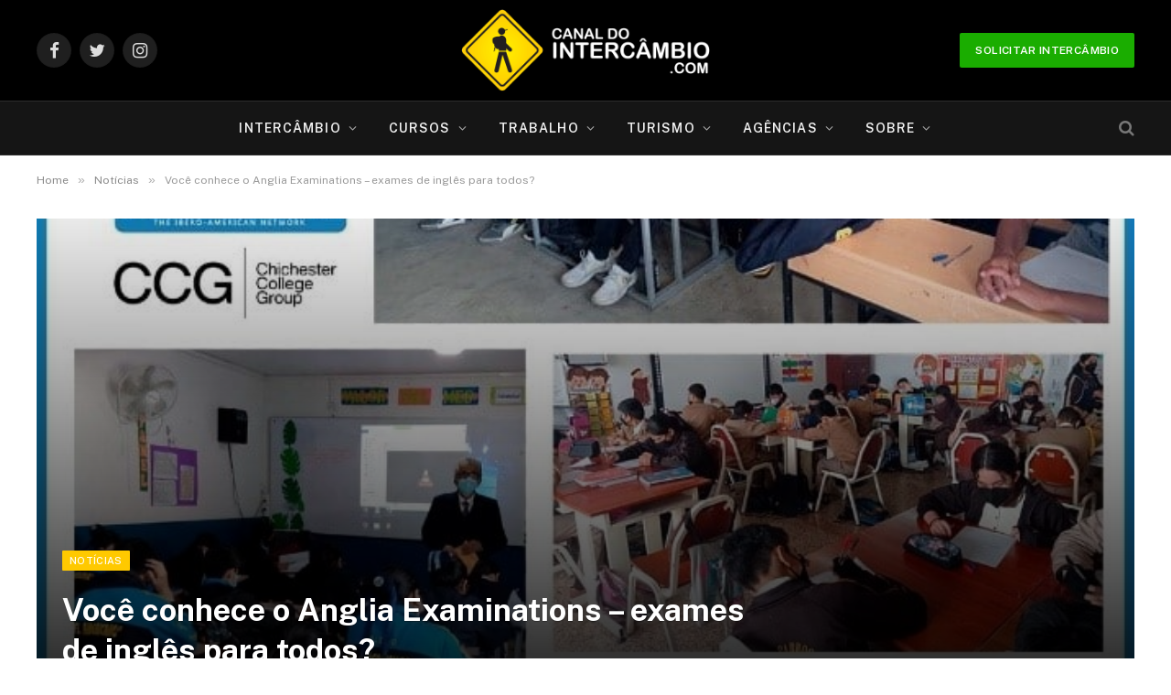

--- FILE ---
content_type: text/html; charset=UTF-8
request_url: https://canaldointercambio.com/2022/10/voce-conhece-o-anglia-examinations-exames-de-ingles-para-todos/
body_size: 51689
content:

<!DOCTYPE html>
<html lang="pt-BR" class="s-light site-s-light">

<head>

	<meta charset="UTF-8" />
	<meta name="viewport" content="width=device-width, initial-scale=1" />
	<meta name='robots' content='index, follow, max-image-preview:large, max-snippet:-1, max-video-preview:-1' />

	<!-- This site is optimized with the Yoast SEO plugin v24.0 - https://yoast.com/wordpress/plugins/seo/ -->
	<title>Você conhece o Anglia Examinations – exames de inglês para todos?</title><link rel="preload" as="font" href="https://canaldointercambio.com/wp-content/themes/smart-mag/css/icons/fonts/ts-icons.woff2?v2.4" type="font/woff2" crossorigin="anonymous" />
	<meta name="description" content="Você conhece o Anglia Examinations – exames de inglês para todos?. Saiba Mais!" />
	<link rel="canonical" href="https://canaldointercambio.com/2022/10/voce-conhece-o-anglia-examinations-exames-de-ingles-para-todos/" />
	<meta property="og:locale" content="pt_BR" />
	<meta property="og:type" content="article" />
	<meta property="og:title" content="Você conhece o Anglia Examinations – exames de inglês para todos?" />
	<meta property="og:description" content="Você conhece o Anglia Examinations – exames de inglês para todos?. Saiba Mais!" />
	<meta property="og:url" content="https://canaldointercambio.com/2022/10/voce-conhece-o-anglia-examinations-exames-de-ingles-para-todos/" />
	<meta property="og:site_name" content="Canal do intercâmbio" />
	<meta property="article:publisher" content="https://www.facebook.com/Canaldointercambio" />
	<meta property="article:author" content="https://www.facebook.com/BeltaAssociation/" />
	<meta property="article:published_time" content="2022-10-25T14:29:53+00:00" />
	<meta property="og:image" content="https://uploads.canaldointercambio.com/2022/10/voce-conhece-o-anglia-examinations-exames-de-ingles-para-todos.jpg" />
	<meta property="og:image:width" content="671" />
	<meta property="og:image:height" content="671" />
	<meta property="og:image:type" content="image/jpeg" />
	<meta name="author" content="Belta" />
	<meta name="twitter:card" content="summary_large_image" />
	<meta name="twitter:creator" content="@https://twitter.com/beltaassoc" />
	<meta name="twitter:site" content="@cn_intercambio" />
	<meta name="twitter:label1" content="Escrito por" />
	<meta name="twitter:data1" content="Belta" />
	<meta name="twitter:label2" content="Est. tempo de leitura" />
	<meta name="twitter:data2" content="2 minutos" />
	<script type="application/ld+json" class="yoast-schema-graph">{"@context":"https://schema.org","@graph":[{"@type":"Article","@id":"https://canaldointercambio.com/2022/10/voce-conhece-o-anglia-examinations-exames-de-ingles-para-todos/#article","isPartOf":{"@id":"https://canaldointercambio.com/2022/10/voce-conhece-o-anglia-examinations-exames-de-ingles-para-todos/"},"author":{"name":"Belta","@id":"https://canaldointercambio.com/#/schema/person/9be5d8710774829c7b4490fb43166979"},"headline":"Você conhece o Anglia Examinations – exames de inglês para todos?","datePublished":"2022-10-25T14:29:53+00:00","dateModified":"2022-10-25T14:29:53+00:00","mainEntityOfPage":{"@id":"https://canaldointercambio.com/2022/10/voce-conhece-o-anglia-examinations-exames-de-ingles-para-todos/"},"wordCount":327,"publisher":{"@id":"https://canaldointercambio.com/#organization"},"image":{"@id":"https://canaldointercambio.com/2022/10/voce-conhece-o-anglia-examinations-exames-de-ingles-para-todos/#primaryimage"},"thumbnailUrl":"https://uploads.canaldointercambio.com/2022/10/voce-conhece-o-anglia-examinations-exames-de-ingles-para-todos.jpg","articleSection":["Notícias"],"inLanguage":"pt-BR"},{"@type":"WebPage","@id":"https://canaldointercambio.com/2022/10/voce-conhece-o-anglia-examinations-exames-de-ingles-para-todos/","url":"https://canaldointercambio.com/2022/10/voce-conhece-o-anglia-examinations-exames-de-ingles-para-todos/","name":"Você conhece o Anglia Examinations – exames de inglês para todos?","isPartOf":{"@id":"https://canaldointercambio.com/#website"},"primaryImageOfPage":{"@id":"https://canaldointercambio.com/2022/10/voce-conhece-o-anglia-examinations-exames-de-ingles-para-todos/#primaryimage"},"image":{"@id":"https://canaldointercambio.com/2022/10/voce-conhece-o-anglia-examinations-exames-de-ingles-para-todos/#primaryimage"},"thumbnailUrl":"https://uploads.canaldointercambio.com/2022/10/voce-conhece-o-anglia-examinations-exames-de-ingles-para-todos.jpg","datePublished":"2022-10-25T14:29:53+00:00","dateModified":"2022-10-25T14:29:53+00:00","description":"Você conhece o Anglia Examinations – exames de inglês para todos?. Saiba Mais!","breadcrumb":{"@id":"https://canaldointercambio.com/2022/10/voce-conhece-o-anglia-examinations-exames-de-ingles-para-todos/#breadcrumb"},"inLanguage":"pt-BR","potentialAction":[{"@type":"ReadAction","target":["https://canaldointercambio.com/2022/10/voce-conhece-o-anglia-examinations-exames-de-ingles-para-todos/"]}]},{"@type":"ImageObject","inLanguage":"pt-BR","@id":"https://canaldointercambio.com/2022/10/voce-conhece-o-anglia-examinations-exames-de-ingles-para-todos/#primaryimage","url":"https://uploads.canaldointercambio.com/2022/10/voce-conhece-o-anglia-examinations-exames-de-ingles-para-todos.jpg","contentUrl":"https://uploads.canaldointercambio.com/2022/10/voce-conhece-o-anglia-examinations-exames-de-ingles-para-todos.jpg","width":671,"height":671},{"@type":"BreadcrumbList","@id":"https://canaldointercambio.com/2022/10/voce-conhece-o-anglia-examinations-exames-de-ingles-para-todos/#breadcrumb","itemListElement":[{"@type":"ListItem","position":1,"name":"Home","item":"https://canaldointercambio.com/"},{"@type":"ListItem","position":2,"name":"Notícias","item":"https://canaldointercambio.com/noticias/"},{"@type":"ListItem","position":3,"name":"Você conhece o Anglia Examinations – exames de inglês para todos?"}]},{"@type":"WebSite","@id":"https://canaldointercambio.com/#website","url":"https://canaldointercambio.com/","name":"Canal do intercâmbio","description":"Sua central de intercâmbio","publisher":{"@id":"https://canaldointercambio.com/#organization"},"potentialAction":[{"@type":"SearchAction","target":{"@type":"EntryPoint","urlTemplate":"https://canaldointercambio.com/?s={search_term_string}"},"query-input":{"@type":"PropertyValueSpecification","valueRequired":true,"valueName":"search_term_string"}}],"inLanguage":"pt-BR"},{"@type":"Organization","@id":"https://canaldointercambio.com/#organization","name":"Canal do intercâmbio","url":"https://canaldointercambio.com/","logo":{"@type":"ImageObject","inLanguage":"pt-BR","@id":"https://canaldointercambio.com/#/schema/logo/image/","url":"https://uploads.canaldointercambio.com/2019/05/canaldointercambio.com-destaque-default.png","contentUrl":"https://uploads.canaldointercambio.com/2019/05/canaldointercambio.com-destaque-default.png","width":540,"height":281,"caption":"Canal do intercâmbio"},"image":{"@id":"https://canaldointercambio.com/#/schema/logo/image/"},"sameAs":["https://www.facebook.com/Canaldointercambio","https://x.com/cn_intercambio","https://www.instagram.com/canal_do_intercambio/","https://www.pinterest.com/intercambio/","https://www.youtube.com/user/Canaldointercambio"]},{"@type":"Person","@id":"https://canaldointercambio.com/#/schema/person/9be5d8710774829c7b4490fb43166979","name":"Belta","image":{"@type":"ImageObject","inLanguage":"pt-BR","@id":"https://canaldointercambio.com/#/schema/person/image/","url":"https://secure.gravatar.com/avatar/11fb3e55f2c12454187dd92f6f6b714e64a6a5993f389d67817614b8d4feb1ad?s=96&d=mm&r=g","contentUrl":"https://secure.gravatar.com/avatar/11fb3e55f2c12454187dd92f6f6b714e64a6a5993f389d67817614b8d4feb1ad?s=96&d=mm&r=g","caption":"Belta"},"description":"A Belta – Brazilian Educational &amp; Language Travel Association – reúne as principais instituições brasileiras que trabalham com intercâmbio, ou seja, programas de aprendizagem e vivências para fins de qualificação, ampliação de conhecimento e de desenvolvimento pessoal e profissional no exterior. Fundada em 1º de julho de 1992, a Belta é uma associação reconhecida tanto no Brasil como no exterior. Atualmente suas associadas representam mais de 75% do mercado de educação internacional.","sameAs":["http://www.belta.org.br/","https://www.facebook.com/BeltaAssociation/","https://www.instagram.com/associacao_belta/","https://x.com/https://twitter.com/beltaassoc"],"url":"https://canaldointercambio.com/author/belta/"}]}</script>
	<!-- / Yoast SEO plugin. -->


<link rel='dns-prefetch' href='//canaldointercambio.com' />
<link rel='dns-prefetch' href='//www.googletagmanager.com' />
<link rel='dns-prefetch' href='//fonts.googleapis.com' />
<link rel='dns-prefetch' href='//pagead2.googlesyndication.com' />
<link rel="alternate" type="application/rss+xml" title="Feed para Canal do intercâmbio &raquo;" href="https://canaldointercambio.com/feed/" />
<link rel="alternate" type="application/rss+xml" title="Feed de comentários para Canal do intercâmbio &raquo;" href="https://canaldointercambio.com/comments/feed/" />
<link rel="alternate" title="oEmbed (JSON)" type="application/json+oembed" href="https://canaldointercambio.com/wp-json/oembed/1.0/embed?url=https%3A%2F%2Fcanaldointercambio.com%2F2022%2F10%2Fvoce-conhece-o-anglia-examinations-exames-de-ingles-para-todos%2F" />
<link rel="alternate" title="oEmbed (XML)" type="text/xml+oembed" href="https://canaldointercambio.com/wp-json/oembed/1.0/embed?url=https%3A%2F%2Fcanaldointercambio.com%2F2022%2F10%2Fvoce-conhece-o-anglia-examinations-exames-de-ingles-para-todos%2F&#038;format=xml" />
<style id='wp-img-auto-sizes-contain-inline-css' type='text/css'>
img:is([sizes=auto i],[sizes^="auto," i]){contain-intrinsic-size:3000px 1500px}
/*# sourceURL=wp-img-auto-sizes-contain-inline-css */
</style>
<style id='wp-emoji-styles-inline-css' type='text/css'>

	img.wp-smiley, img.emoji {
		display: inline !important;
		border: none !important;
		box-shadow: none !important;
		height: 1em !important;
		width: 1em !important;
		margin: 0 0.07em !important;
		vertical-align: -0.1em !important;
		background: none !important;
		padding: 0 !important;
	}
/*# sourceURL=wp-emoji-styles-inline-css */
</style>
<link rel='stylesheet' id='wp-block-library-css' href='https://canaldointercambio.com/wp-includes/css/dist/block-library/style.min.css?ver=6.9' type='text/css' media='all' />
<style id='global-styles-inline-css' type='text/css'>
:root{--wp--preset--aspect-ratio--square: 1;--wp--preset--aspect-ratio--4-3: 4/3;--wp--preset--aspect-ratio--3-4: 3/4;--wp--preset--aspect-ratio--3-2: 3/2;--wp--preset--aspect-ratio--2-3: 2/3;--wp--preset--aspect-ratio--16-9: 16/9;--wp--preset--aspect-ratio--9-16: 9/16;--wp--preset--color--black: #000000;--wp--preset--color--cyan-bluish-gray: #abb8c3;--wp--preset--color--white: #ffffff;--wp--preset--color--pale-pink: #f78da7;--wp--preset--color--vivid-red: #cf2e2e;--wp--preset--color--luminous-vivid-orange: #ff6900;--wp--preset--color--luminous-vivid-amber: #fcb900;--wp--preset--color--light-green-cyan: #7bdcb5;--wp--preset--color--vivid-green-cyan: #00d084;--wp--preset--color--pale-cyan-blue: #8ed1fc;--wp--preset--color--vivid-cyan-blue: #0693e3;--wp--preset--color--vivid-purple: #9b51e0;--wp--preset--gradient--vivid-cyan-blue-to-vivid-purple: linear-gradient(135deg,rgb(6,147,227) 0%,rgb(155,81,224) 100%);--wp--preset--gradient--light-green-cyan-to-vivid-green-cyan: linear-gradient(135deg,rgb(122,220,180) 0%,rgb(0,208,130) 100%);--wp--preset--gradient--luminous-vivid-amber-to-luminous-vivid-orange: linear-gradient(135deg,rgb(252,185,0) 0%,rgb(255,105,0) 100%);--wp--preset--gradient--luminous-vivid-orange-to-vivid-red: linear-gradient(135deg,rgb(255,105,0) 0%,rgb(207,46,46) 100%);--wp--preset--gradient--very-light-gray-to-cyan-bluish-gray: linear-gradient(135deg,rgb(238,238,238) 0%,rgb(169,184,195) 100%);--wp--preset--gradient--cool-to-warm-spectrum: linear-gradient(135deg,rgb(74,234,220) 0%,rgb(151,120,209) 20%,rgb(207,42,186) 40%,rgb(238,44,130) 60%,rgb(251,105,98) 80%,rgb(254,248,76) 100%);--wp--preset--gradient--blush-light-purple: linear-gradient(135deg,rgb(255,206,236) 0%,rgb(152,150,240) 100%);--wp--preset--gradient--blush-bordeaux: linear-gradient(135deg,rgb(254,205,165) 0%,rgb(254,45,45) 50%,rgb(107,0,62) 100%);--wp--preset--gradient--luminous-dusk: linear-gradient(135deg,rgb(255,203,112) 0%,rgb(199,81,192) 50%,rgb(65,88,208) 100%);--wp--preset--gradient--pale-ocean: linear-gradient(135deg,rgb(255,245,203) 0%,rgb(182,227,212) 50%,rgb(51,167,181) 100%);--wp--preset--gradient--electric-grass: linear-gradient(135deg,rgb(202,248,128) 0%,rgb(113,206,126) 100%);--wp--preset--gradient--midnight: linear-gradient(135deg,rgb(2,3,129) 0%,rgb(40,116,252) 100%);--wp--preset--font-size--small: 13px;--wp--preset--font-size--medium: 20px;--wp--preset--font-size--large: 36px;--wp--preset--font-size--x-large: 42px;--wp--preset--spacing--20: 0.44rem;--wp--preset--spacing--30: 0.67rem;--wp--preset--spacing--40: 1rem;--wp--preset--spacing--50: 1.5rem;--wp--preset--spacing--60: 2.25rem;--wp--preset--spacing--70: 3.38rem;--wp--preset--spacing--80: 5.06rem;--wp--preset--shadow--natural: 6px 6px 9px rgba(0, 0, 0, 0.2);--wp--preset--shadow--deep: 12px 12px 50px rgba(0, 0, 0, 0.4);--wp--preset--shadow--sharp: 6px 6px 0px rgba(0, 0, 0, 0.2);--wp--preset--shadow--outlined: 6px 6px 0px -3px rgb(255, 255, 255), 6px 6px rgb(0, 0, 0);--wp--preset--shadow--crisp: 6px 6px 0px rgb(0, 0, 0);}:where(.is-layout-flex){gap: 0.5em;}:where(.is-layout-grid){gap: 0.5em;}body .is-layout-flex{display: flex;}.is-layout-flex{flex-wrap: wrap;align-items: center;}.is-layout-flex > :is(*, div){margin: 0;}body .is-layout-grid{display: grid;}.is-layout-grid > :is(*, div){margin: 0;}:where(.wp-block-columns.is-layout-flex){gap: 2em;}:where(.wp-block-columns.is-layout-grid){gap: 2em;}:where(.wp-block-post-template.is-layout-flex){gap: 1.25em;}:where(.wp-block-post-template.is-layout-grid){gap: 1.25em;}.has-black-color{color: var(--wp--preset--color--black) !important;}.has-cyan-bluish-gray-color{color: var(--wp--preset--color--cyan-bluish-gray) !important;}.has-white-color{color: var(--wp--preset--color--white) !important;}.has-pale-pink-color{color: var(--wp--preset--color--pale-pink) !important;}.has-vivid-red-color{color: var(--wp--preset--color--vivid-red) !important;}.has-luminous-vivid-orange-color{color: var(--wp--preset--color--luminous-vivid-orange) !important;}.has-luminous-vivid-amber-color{color: var(--wp--preset--color--luminous-vivid-amber) !important;}.has-light-green-cyan-color{color: var(--wp--preset--color--light-green-cyan) !important;}.has-vivid-green-cyan-color{color: var(--wp--preset--color--vivid-green-cyan) !important;}.has-pale-cyan-blue-color{color: var(--wp--preset--color--pale-cyan-blue) !important;}.has-vivid-cyan-blue-color{color: var(--wp--preset--color--vivid-cyan-blue) !important;}.has-vivid-purple-color{color: var(--wp--preset--color--vivid-purple) !important;}.has-black-background-color{background-color: var(--wp--preset--color--black) !important;}.has-cyan-bluish-gray-background-color{background-color: var(--wp--preset--color--cyan-bluish-gray) !important;}.has-white-background-color{background-color: var(--wp--preset--color--white) !important;}.has-pale-pink-background-color{background-color: var(--wp--preset--color--pale-pink) !important;}.has-vivid-red-background-color{background-color: var(--wp--preset--color--vivid-red) !important;}.has-luminous-vivid-orange-background-color{background-color: var(--wp--preset--color--luminous-vivid-orange) !important;}.has-luminous-vivid-amber-background-color{background-color: var(--wp--preset--color--luminous-vivid-amber) !important;}.has-light-green-cyan-background-color{background-color: var(--wp--preset--color--light-green-cyan) !important;}.has-vivid-green-cyan-background-color{background-color: var(--wp--preset--color--vivid-green-cyan) !important;}.has-pale-cyan-blue-background-color{background-color: var(--wp--preset--color--pale-cyan-blue) !important;}.has-vivid-cyan-blue-background-color{background-color: var(--wp--preset--color--vivid-cyan-blue) !important;}.has-vivid-purple-background-color{background-color: var(--wp--preset--color--vivid-purple) !important;}.has-black-border-color{border-color: var(--wp--preset--color--black) !important;}.has-cyan-bluish-gray-border-color{border-color: var(--wp--preset--color--cyan-bluish-gray) !important;}.has-white-border-color{border-color: var(--wp--preset--color--white) !important;}.has-pale-pink-border-color{border-color: var(--wp--preset--color--pale-pink) !important;}.has-vivid-red-border-color{border-color: var(--wp--preset--color--vivid-red) !important;}.has-luminous-vivid-orange-border-color{border-color: var(--wp--preset--color--luminous-vivid-orange) !important;}.has-luminous-vivid-amber-border-color{border-color: var(--wp--preset--color--luminous-vivid-amber) !important;}.has-light-green-cyan-border-color{border-color: var(--wp--preset--color--light-green-cyan) !important;}.has-vivid-green-cyan-border-color{border-color: var(--wp--preset--color--vivid-green-cyan) !important;}.has-pale-cyan-blue-border-color{border-color: var(--wp--preset--color--pale-cyan-blue) !important;}.has-vivid-cyan-blue-border-color{border-color: var(--wp--preset--color--vivid-cyan-blue) !important;}.has-vivid-purple-border-color{border-color: var(--wp--preset--color--vivid-purple) !important;}.has-vivid-cyan-blue-to-vivid-purple-gradient-background{background: var(--wp--preset--gradient--vivid-cyan-blue-to-vivid-purple) !important;}.has-light-green-cyan-to-vivid-green-cyan-gradient-background{background: var(--wp--preset--gradient--light-green-cyan-to-vivid-green-cyan) !important;}.has-luminous-vivid-amber-to-luminous-vivid-orange-gradient-background{background: var(--wp--preset--gradient--luminous-vivid-amber-to-luminous-vivid-orange) !important;}.has-luminous-vivid-orange-to-vivid-red-gradient-background{background: var(--wp--preset--gradient--luminous-vivid-orange-to-vivid-red) !important;}.has-very-light-gray-to-cyan-bluish-gray-gradient-background{background: var(--wp--preset--gradient--very-light-gray-to-cyan-bluish-gray) !important;}.has-cool-to-warm-spectrum-gradient-background{background: var(--wp--preset--gradient--cool-to-warm-spectrum) !important;}.has-blush-light-purple-gradient-background{background: var(--wp--preset--gradient--blush-light-purple) !important;}.has-blush-bordeaux-gradient-background{background: var(--wp--preset--gradient--blush-bordeaux) !important;}.has-luminous-dusk-gradient-background{background: var(--wp--preset--gradient--luminous-dusk) !important;}.has-pale-ocean-gradient-background{background: var(--wp--preset--gradient--pale-ocean) !important;}.has-electric-grass-gradient-background{background: var(--wp--preset--gradient--electric-grass) !important;}.has-midnight-gradient-background{background: var(--wp--preset--gradient--midnight) !important;}.has-small-font-size{font-size: var(--wp--preset--font-size--small) !important;}.has-medium-font-size{font-size: var(--wp--preset--font-size--medium) !important;}.has-large-font-size{font-size: var(--wp--preset--font-size--large) !important;}.has-x-large-font-size{font-size: var(--wp--preset--font-size--x-large) !important;}
/*# sourceURL=global-styles-inline-css */
</style>

<style id='classic-theme-styles-inline-css' type='text/css'>
/*! This file is auto-generated */
.wp-block-button__link{color:#fff;background-color:#32373c;border-radius:9999px;box-shadow:none;text-decoration:none;padding:calc(.667em + 2px) calc(1.333em + 2px);font-size:1.125em}.wp-block-file__button{background:#32373c;color:#fff;text-decoration:none}
/*# sourceURL=/wp-includes/css/classic-themes.min.css */
</style>
<link rel='stylesheet' id='contact-form-7-css' href='https://canaldointercambio.com/wp-content/plugins/contact-form-7/includes/css/styles.css?ver=6.0.1' type='text/css' media='all' />
<style id='ez-toc-style-inline-css' type='text/css'>
.ez-toc-container-direction {direction: ltr;}.ez-toc-counter ul{counter-reset: item ;}.ez-toc-counter nav ul li a::before {content: counters(item, '.', decimal) '. ';display: inline-block;counter-increment: item;flex-grow: 0;flex-shrink: 0;margin-right: .2em; float: left; }.ez-toc-widget-direction {direction: ltr;}.ez-toc-widget-container ul{counter-reset: item ;}.ez-toc-widget-container nav ul li a::before {content: counters(item, '.', decimal) '. ';display: inline-block;counter-increment: item;flex-grow: 0;flex-shrink: 0;margin-right: .2em; float: left; }div#ez-toc-container .ez-toc-title {font-size: 120%;}div#ez-toc-container .ez-toc-title {font-weight: 700;}div#ez-toc-container ul li {font-size: 95%;}div#ez-toc-container ul li {font-weight: 500;}div#ez-toc-container nav ul ul li {font-size: 90%;}ul.ez-toc-list a.ez-toc-link { padding: 5px 0 5px 0; }
/*# sourceURL=ez-toc-style-inline-css */
</style>
<link rel='stylesheet' id='smartmag-core-css' href='https://canaldointercambio.com/wp-content/themes/smart-mag/style.css?ver=9.1.0' type='text/css' media='all' />
<style id='smartmag-core-inline-css' type='text/css'>
:root { --c-main: #ffc900;
--c-main-rgb: 255,201,0; }
.mega-menu .post-title a:hover { color: var(--c-nav-drop-hov); }
.s-dark .smart-head .ts-button1,
.smart-head .s-dark .ts-button1 { color: #ffffff; background-color: #1aad00; }
.entry-content { --c-a: #2329dd; }
:where(.entry-content) a { text-decoration: underline; text-underline-offset: 4px; text-decoration-thickness: 2px; }


body.category-14,
body.post-cat-14 { 
--c-main: #8224e3; 
}


.term-color-14 { --c-main: #8224e3; }
.navigation .menu-cat-14 { --c-term: #8224e3; }


body.category-31,
body.post-cat-31 { 
--c-main: #1e73be; 
}


.term-color-31 { --c-main: #1e73be; }
.navigation .menu-cat-31 { --c-term: #1e73be; }


body.category-22,
body.post-cat-22 { 
--c-main: #81d742; 
}


.term-color-22 { --c-main: #81d742; }
.navigation .menu-cat-22 { --c-term: #81d742; }


body.category-47,
body.post-cat-47 { 
--c-main: #dd3333; 
}


.term-color-47 { --c-main: #dd3333; }
.navigation .menu-cat-47 { --c-term: #dd3333; }

/*# sourceURL=smartmag-core-inline-css */
</style>
<link rel='stylesheet' id='smartmag-fonts-css' href='https://fonts.googleapis.com/css?family=Public+Sans%3A400%2C400i%2C500%2C600%2C700' type='text/css' media='all' />
<link rel='stylesheet' id='smartmag-magnific-popup-css' href='https://canaldointercambio.com/wp-content/themes/smart-mag/css/lightbox.css?ver=9.1.0' type='text/css' media='all' />
<link rel='stylesheet' id='smartmag-icons-css' href='https://canaldointercambio.com/wp-content/themes/smart-mag/css/icons/icons.css?ver=9.1.0' type='text/css' media='all' />
<link rel='stylesheet' id='__EPYT__style-css' href='https://canaldointercambio.com/wp-content/plugins/youtube-embed-plus/styles/ytprefs.min.css?ver=14.2.1.2' type='text/css' media='all' />
<style id='__EPYT__style-inline-css' type='text/css'>

                .epyt-gallery-thumb {
                        width: 25%;
                }
                
                         @media (min-width:0px) and (max-width: 767px) {
                            .epyt-gallery-rowbreak {
                                display: none;
                            }
                            .epyt-gallery-allthumbs[class*="epyt-cols"] .epyt-gallery-thumb {
                                width: 100% !important;
                            }
                          }
/*# sourceURL=__EPYT__style-inline-css */
</style>
<script type="14c514c93bb29b6b68daaa34-text/javascript" src="https://canaldointercambio.com/wp-includes/js/jquery/jquery.min.js?ver=3.7.1" id="jquery-core-js"></script>
<script type="14c514c93bb29b6b68daaa34-text/javascript" src="https://canaldointercambio.com/wp-includes/js/jquery/jquery-migrate.min.js?ver=3.4.1" id="jquery-migrate-js"></script>

<!-- Snippet da tag do Google (gtag.js) adicionado pelo Site Kit -->

<!-- Snippet do Google Analytics adicionado pelo Site Kit -->
<script type="14c514c93bb29b6b68daaa34-text/javascript" src="https://www.googletagmanager.com/gtag/js?id=GT-K8DZKC5" id="google_gtagjs-js" async></script>
<script type="14c514c93bb29b6b68daaa34-text/javascript" id="google_gtagjs-js-after">
/* <![CDATA[ */
window.dataLayer = window.dataLayer || [];function gtag(){dataLayer.push(arguments);}
gtag("set","linker",{"domains":["canaldointercambio.com"]});
gtag("js", new Date());
gtag("set", "developer_id.dZTNiMT", true);
gtag("config", "GT-K8DZKC5");
//# sourceURL=google_gtagjs-js-after
/* ]]> */
</script>

<!-- Fim do snippet da tag do Google (gtag.js) adicionado pelo Site Kit -->
<script type="14c514c93bb29b6b68daaa34-text/javascript" id="__ytprefs__-js-extra">
/* <![CDATA[ */
var _EPYT_ = {"ajaxurl":"https://canaldointercambio.com/wp-admin/admin-ajax.php","security":"ac969fbb34","gallery_scrolloffset":"20","eppathtoscripts":"https://canaldointercambio.com/wp-content/plugins/youtube-embed-plus/scripts/","eppath":"https://canaldointercambio.com/wp-content/plugins/youtube-embed-plus/","epresponsiveselector":"[\"iframe.__youtube_prefs__\",\"iframe[src*='youtube.com']\",\"iframe[src*='youtube-nocookie.com']\",\"iframe[data-ep-src*='youtube.com']\",\"iframe[data-ep-src*='youtube-nocookie.com']\",\"iframe[data-ep-gallerysrc*='youtube.com']\"]","epdovol":"1","version":"14.2.1.2","evselector":"iframe.__youtube_prefs__[src], iframe[src*=\"youtube.com/embed/\"], iframe[src*=\"youtube-nocookie.com/embed/\"]","ajax_compat":"","maxres_facade":"eager","ytapi_load":"light","pause_others":"","stopMobileBuffer":"1","facade_mode":"1","not_live_on_channel":"","vi_active":"","vi_js_posttypes":[]};
//# sourceURL=__ytprefs__-js-extra
/* ]]> */
</script>
<script type="14c514c93bb29b6b68daaa34-text/javascript" defer src="https://canaldointercambio.com/wp-content/plugins/youtube-embed-plus/scripts/ytprefs.min.js?ver=14.2.1.2" id="__ytprefs__-js"></script>
<link rel="https://api.w.org/" href="https://canaldointercambio.com/wp-json/" /><link rel="alternate" title="JSON" type="application/json" href="https://canaldointercambio.com/wp-json/wp/v2/posts/41695" /><link rel="EditURI" type="application/rsd+xml" title="RSD" href="https://canaldointercambio.com/xmlrpc.php?rsd" />
<meta name="generator" content="WordPress 6.9" />
<link rel='shortlink' href='https://canaldointercambio.com/?p=41695' />
        <style>
        .getty.aligncenter {
            text-align: center;
        }
        .getty.alignleft {
            float: none;
            margin-right: 0;
        }
        .getty.alignleft > div {
            float: left;
            margin-right: 5px;
        }
        .getty.alignright {
            float: none;
            margin-left: 0;
        }
        .getty.alignright > div {
            float: right;
            margin-left: 5px;
        }
        </style>
        <meta name="generator" content="Site Kit by Google 1.141.0" />
		<script type="14c514c93bb29b6b68daaa34-text/javascript">
		var BunyadSchemeKey = 'bunyad-scheme';
		(() => {
			const d = document.documentElement;
			const c = d.classList;
			var scheme = localStorage.getItem(BunyadSchemeKey);
			
			if (scheme) {
				d.dataset.origClass = c;
				scheme === 'dark' ? c.remove('s-light', 'site-s-light') : c.remove('s-dark', 'site-s-dark');
				c.add('site-s-' + scheme, 's-' + scheme);
			}
		})();
		</script>
		
<!-- Metatags do Google AdSense adicionado pelo Site Kit -->
<meta name="google-adsense-platform-account" content="ca-host-pub-2644536267352236">
<meta name="google-adsense-platform-domain" content="sitekit.withgoogle.com">
<!-- Fim das metatags do Google AdSense adicionado pelo Site Kit -->
<meta name="generator" content="Elementor 3.25.11; features: additional_custom_breakpoints, e_optimized_control_loading; settings: css_print_method-external, google_font-enabled, font_display-swap">
			<style>
				.e-con.e-parent:nth-of-type(n+4):not(.e-lazyloaded):not(.e-no-lazyload),
				.e-con.e-parent:nth-of-type(n+4):not(.e-lazyloaded):not(.e-no-lazyload) * {
					background-image: none !important;
				}
				@media screen and (max-height: 1024px) {
					.e-con.e-parent:nth-of-type(n+3):not(.e-lazyloaded):not(.e-no-lazyload),
					.e-con.e-parent:nth-of-type(n+3):not(.e-lazyloaded):not(.e-no-lazyload) * {
						background-image: none !important;
					}
				}
				@media screen and (max-height: 640px) {
					.e-con.e-parent:nth-of-type(n+2):not(.e-lazyloaded):not(.e-no-lazyload),
					.e-con.e-parent:nth-of-type(n+2):not(.e-lazyloaded):not(.e-no-lazyload) * {
						background-image: none !important;
					}
				}
			</style>
			
<!-- Snippet do Google Adsense adicionado pelo Site Kit -->
<script type="14c514c93bb29b6b68daaa34-text/javascript" async="async" src="https://pagead2.googlesyndication.com/pagead/js/adsbygoogle.js?client=ca-pub-2710348335279021&amp;host=ca-host-pub-2644536267352236" crossorigin="anonymous"></script>

<!-- Finalizar o snippet do Google Adsense adicionado pelo Site Kit -->
<!-- AMP ADS -->
<script async custom-element="amp-auto-ads" src="https://cdn.ampproject.org/v0/amp-auto-ads-0.1.js" type="14c514c93bb29b6b68daaa34-text/javascript"></script>
<script async custom-element="amp-ad" src="https://cdn.ampproject.org/v0/amp-ad-0.1.js" type="14c514c93bb29b6b68daaa34-text/javascript"></script>
<script async src="https://pagead2.googlesyndication.com/pagead/js/adsbygoogle.js?client=ca-pub-2710348335279021" crossorigin="anonymous" type="14c514c93bb29b6b68daaa34-text/javascript"></script>
<!-- AMP End Google Adsense -->

<!-- Google Tag Manager -->
<script type="14c514c93bb29b6b68daaa34-text/javascript">(function(w,d,s,l,i){w[l]=w[l]||[];w[l].push({'gtm.start':
new Date().getTime(),event:'gtm.js'});var f=d.getElementsByTagName(s)[0],
j=d.createElement(s),dl=l!='dataLayer'?'&l='+l:'';j.async=true;j.src=
'https://www.googletagmanager.com/gtm.js?id='+i+dl;f.parentNode.insertBefore(j,f);
})(window,document,'script','dataLayer','GTM-57FCD52');</script>
<!-- End Google Tag Manager -->

<!-- Incluir tags nos seus sites para mensagens de recuperação de bloqueio de anúncios -->
<script async src="https://fundingchoicesmessages.google.com/i/pub-2710348335279021?ers=1" nonce="HJM83l-6fdeH22q8VP9Wag" type="14c514c93bb29b6b68daaa34-text/javascript"></script><script nonce="HJM83l-6fdeH22q8VP9Wag" type="14c514c93bb29b6b68daaa34-text/javascript">(function() {function signalGooglefcPresent() {if (!window.frames['googlefcPresent']) {if (document.body) {const iframe = document.createElement('iframe'); iframe.style = 'width: 0; height: 0; border: none; z-index: -1000; left: -1000px; top: -1000px;'; iframe.style.display = 'none'; iframe.name = 'googlefcPresent'; document.body.appendChild(iframe);} else {setTimeout(signalGooglefcPresent, 0);}}}signalGooglefcPresent();})();</script>

<!-- Begin 33Across SiteCTRL -->
<script type="14c514c93bb29b6b68daaa34-text/javascript">
var Tynt=Tynt||[];Tynt.push('c4eTYE4nir4Bkfacwqm_6l');
(function(){var h,s=document.createElement('script');
s.src='https://cdn.tynt.com/ti.js';
h=document.getElementsByTagName('script')[0];
h.parentNode.insertBefore(s,h);})();
</script>
<!-- End 33Across SiteCTRL --><link rel="icon" href="https://uploads.canaldointercambio.com/2020/01/cropped-logo-boneco-514x514-1-233x233.png" sizes="32x32" />
<link rel="icon" href="https://uploads.canaldointercambio.com/2020/01/cropped-logo-boneco-514x514-1-233x233.png" sizes="192x192" />
<link rel="apple-touch-icon" href="https://uploads.canaldointercambio.com/2020/01/cropped-logo-boneco-514x514-1-233x233.png" />
<meta name="msapplication-TileImage" content="https://uploads.canaldointercambio.com/2020/01/cropped-logo-boneco-514x514-1.png" />
		<style type="text/css" id="wp-custom-css">
			.archive ol li,.category ol li{
list-style: decimal;
margin: 0 0 0 40px;
padding: 0 0 0 10px;
}
.archive ul li,.category ul li {
/*list-style: bullets;*/
margin: 0 0 0 50px;
padding: 0 0 0 10px;
}		</style>
		<style>
.ai-viewports                 {--ai: 1;}
.ai-viewport-3                { display: none !important;}
.ai-viewport-2                { display: none !important;}
.ai-viewport-1                { display: inherit !important;}
.ai-viewport-0                { display: none !important;}
@media (min-width: 768px) and (max-width: 979px) {
.ai-viewport-1                { display: none !important;}
.ai-viewport-2                { display: inherit !important;}
}
@media (max-width: 767px) {
.ai-viewport-1                { display: none !important;}
.ai-viewport-3                { display: inherit !important;}
}
</style>


</head>

<body class="wp-singular post-template-default single single-post postid-41695 single-format-standard wp-theme-smart-mag locale-pt-br right-sidebar post-layout-cover post-cat-1 has-lb has-lb-sm has-sb-sep layout-normal elementor-default elementor-kit-43081">
<!-- Google Tag Manager (noscript) -->
<noscript><iframe src="https://www.googletagmanager.com/ns.html?id=GTM-57FCD52"
height="0" width="0" style="display:none;visibility:hidden"></iframe></noscript>
<!-- End Google Tag Manager (noscript) -->

<!-- AMP Google Adsense -->
<amp-auto-ads type="adsense" data-ad-client="ca-pub-2710348335279021"></amp-auto-ads>
<!-- AMP End Google Adsense -->

<!-- AMP Google Tag Manager
<amp-analytics config="https://www.googletagmanager.com/amp.json?id=GTM-N8K6HKZ&gtm.url=SOURCE_URL" data-credentials="include"></amp-analytics> -->



<div class="main-wrap">

	
<div class="off-canvas-backdrop"></div>
<div class="mobile-menu-container off-canvas s-dark hide-menu-lg" id="off-canvas">

	<div class="off-canvas-head">
		<a href="#" class="close"><i class="tsi tsi-times"></i></a>

		<div class="ts-logo">
			<img class="logo-mobile logo-image" src="https://uploads.canaldointercambio.com/2020/08/logo-nome-600x198-1.png" width="300" height="99" alt="Canal do intercâmbio"/>		</div>
	</div>

	<div class="off-canvas-content">

		
			<ul id="menu-menu-principal" class="mobile-menu"><li id="menu-item-43256" class="menu-item menu-item-type-taxonomy menu-item-object-category menu-item-has-children menu-item-43256"><a href="https://canaldointercambio.com/intercambio/" data-wpel-link="internal">Intercâmbio</a>
<ul class="sub-menu">
	<li id="menu-item-36613" class="menu-item menu-item-type-taxonomy menu-item-object-category menu-item-36613"><a href="https://canaldointercambio.com/intercambio/acomodacao/" data-wpel-link="internal">Acomodação</a></li>
	<li id="menu-item-36614" class="menu-item menu-item-type-taxonomy menu-item-object-category menu-item-36614"><a href="https://canaldointercambio.com/intercambio/aplicativos/" data-wpel-link="internal">Aplicativos</a></li>
	<li id="menu-item-36607" class="menu-item menu-item-type-taxonomy menu-item-object-category menu-item-36607"><a href="https://canaldointercambio.com/documentacao/cambio-e-moeda/" data-wpel-link="internal">Câmbio e Moeda</a></li>
	<li id="menu-item-36608" class="menu-item menu-item-type-taxonomy menu-item-object-category menu-item-36608"><a href="https://canaldointercambio.com/documentacao/consulados/" data-wpel-link="internal">Consulados</a></li>
	<li id="menu-item-36615" class="menu-item menu-item-type-taxonomy menu-item-object-category menu-item-36615"><a href="https://canaldointercambio.com/intercambio/cultura/" data-wpel-link="internal">Cultura</a></li>
	<li id="menu-item-36616" class="menu-item menu-item-type-taxonomy menu-item-object-category menu-item-36616"><a href="https://canaldointercambio.com/intercambio/curiosidades/" data-wpel-link="internal">Curiosidades</a></li>
	<li id="menu-item-36606" class="menu-item menu-item-type-taxonomy menu-item-object-category menu-item-36606"><a href="https://canaldointercambio.com/documentacao/" data-wpel-link="internal">Documentação</a></li>
	<li id="menu-item-36617" class="menu-item menu-item-type-taxonomy menu-item-object-category menu-item-36617"><a href="https://canaldointercambio.com/intercambio/dicas/" data-wpel-link="internal">Dicas</a></li>
	<li id="menu-item-36618" class="menu-item menu-item-type-taxonomy menu-item-object-category menu-item-36618"><a href="https://canaldointercambio.com/intercambio/duvidas/" data-wpel-link="internal">Duvidas</a></li>
	<li id="menu-item-36633" class="menu-item menu-item-type-taxonomy menu-item-object-category menu-item-36633"><a href="https://canaldointercambio.com/intercambio/feiras/" data-wpel-link="internal">Feiras e Eventos</a></li>
	<li id="menu-item-36634" class="menu-item menu-item-type-taxonomy menu-item-object-category menu-item-36634"><a href="https://canaldointercambio.com/intercambio/infograficos/" data-wpel-link="internal">Infográficos</a></li>
	<li id="menu-item-36635" class="menu-item menu-item-type-taxonomy menu-item-object-category menu-item-36635"><a href="https://canaldointercambio.com/intercambio/morar-fora/" data-wpel-link="internal">Morar Fora</a></li>
	<li id="menu-item-36636" class="menu-item menu-item-type-taxonomy menu-item-object-category menu-item-36636"><a href="https://canaldointercambio.com/intercambio/palestras/" data-wpel-link="internal">Palestras</a></li>
	<li id="menu-item-36681" class="menu-item menu-item-type-taxonomy menu-item-object-category menu-item-36681"><a href="https://canaldointercambio.com/documentacao/seguro-viagem/" data-wpel-link="internal">Seguro Viagem</a></li>
	<li id="menu-item-36630" class="menu-item menu-item-type-taxonomy menu-item-object-category menu-item-36630"><a href="https://canaldointercambio.com/documentacao/visto/" data-wpel-link="internal">Visto</a></li>
	<li id="menu-item-36629" class="menu-item menu-item-type-taxonomy menu-item-object-category menu-item-36629"><a href="https://canaldointercambio.com/intercambio/videos/" data-wpel-link="internal">Vídeos</a></li>
</ul>
</li>
<li id="menu-item-36581" class="menu-item menu-item-type-taxonomy menu-item-object-category menu-item-has-children menu-item-36581"><a href="https://canaldointercambio.com/curso-no-exterior/" data-wpel-link="internal">Cursos</a>
<ul class="sub-menu">
	<li id="menu-item-36582" class="menu-item menu-item-type-taxonomy menu-item-object-category menu-item-36582"><a href="https://canaldointercambio.com/curso-no-exterior/bolsas-de-estudos/" data-wpel-link="internal">Bolsas de Estudos</a></li>
	<li id="menu-item-36583" class="menu-item menu-item-type-taxonomy menu-item-object-category menu-item-36583"><a href="https://canaldointercambio.com/curso-no-exterior/combinado/" data-wpel-link="internal">Combinado</a></li>
	<li id="menu-item-36584" class="menu-item menu-item-type-taxonomy menu-item-object-category menu-item-36584"><a href="https://canaldointercambio.com/curso-no-exterior/doutorado/" data-wpel-link="internal">Doutorado</a></li>
	<li id="menu-item-36642" class="menu-item menu-item-type-taxonomy menu-item-object-category menu-item-36642"><a href="https://canaldointercambio.com/curso-no-exterior/ferias/" data-wpel-link="internal">Férias</a></li>
	<li id="menu-item-36643" class="menu-item menu-item-type-taxonomy menu-item-object-category menu-item-36643"><a href="https://canaldointercambio.com/curso-no-exterior/graduacao/" data-wpel-link="internal">Graduação</a></li>
	<li id="menu-item-36644" class="menu-item menu-item-type-taxonomy menu-item-object-category menu-item-36644"><a href="https://canaldointercambio.com/curso-no-exterior/high-school/" data-wpel-link="internal">High School</a></li>
	<li id="menu-item-36645" class="menu-item menu-item-type-taxonomy menu-item-object-category menu-item-36645"><a href="https://canaldointercambio.com/curso-no-exterior/idiomas/" data-wpel-link="internal">Idiomas</a></li>
	<li id="menu-item-36646" class="menu-item menu-item-type-taxonomy menu-item-object-category menu-item-36646"><a href="https://canaldointercambio.com/curso-no-exterior/mba/" data-wpel-link="internal">MBA</a></li>
	<li id="menu-item-36647" class="menu-item menu-item-type-taxonomy menu-item-object-category menu-item-36647"><a href="https://canaldointercambio.com/curso-no-exterior/mestrado/" data-wpel-link="internal">Mestrado</a></li>
	<li id="menu-item-36648" class="menu-item menu-item-type-taxonomy menu-item-object-category menu-item-36648"><a href="https://canaldointercambio.com/curso-no-exterior/pos-graduacao/" data-wpel-link="internal">Pós-Graduação</a></li>
	<li id="menu-item-36649" class="menu-item menu-item-type-taxonomy menu-item-object-category menu-item-36649"><a href="https://canaldointercambio.com/curso-no-exterior/terceira-idade/" data-wpel-link="internal">Terceira Idade</a></li>
</ul>
</li>
<li id="menu-item-36639" class="menu-item menu-item-type-taxonomy menu-item-object-category menu-item-has-children menu-item-36639"><a href="https://canaldointercambio.com/trabalho-no-exterior/" data-wpel-link="internal">Trabalho</a>
<ul class="sub-menu">
	<li id="menu-item-36620" class="menu-item menu-item-type-taxonomy menu-item-object-category menu-item-36620"><a href="https://canaldointercambio.com/trabalho-no-exterior/aupair/" data-wpel-link="internal">Au Pair</a></li>
	<li id="menu-item-36609" class="menu-item menu-item-type-taxonomy menu-item-object-category menu-item-36609"><a href="https://canaldointercambio.com/documentacao/curriculo/" data-wpel-link="internal">Currículo</a></li>
	<li id="menu-item-36621" class="menu-item menu-item-type-taxonomy menu-item-object-category menu-item-36621"><a href="https://canaldointercambio.com/trabalho-no-exterior/estagios/" data-wpel-link="internal">Estágios</a></li>
	<li id="menu-item-36682" class="menu-item menu-item-type-custom menu-item-object-custom menu-item-36682"><a href="https://canaldointercambio.com/topicos/vagas-de-emprego-em-portugal/" data-wpel-link="internal">Empregos em Portugal</a></li>
	<li id="menu-item-36640" class="menu-item menu-item-type-taxonomy menu-item-object-category menu-item-36640"><a href="https://canaldointercambio.com/trabalho-no-exterior/study-and-travel/" data-wpel-link="internal">Study and Travel</a></li>
	<li id="menu-item-36624" class="menu-item menu-item-type-taxonomy menu-item-object-category menu-item-36624"><a href="https://canaldointercambio.com/trabalho-no-exterior/vagas/" data-wpel-link="internal">Vagas</a></li>
	<li id="menu-item-36625" class="menu-item menu-item-type-taxonomy menu-item-object-category menu-item-36625"><a href="https://canaldointercambio.com/trabalho-no-exterior/voluntario/" data-wpel-link="internal">Voluntário</a></li>
	<li id="menu-item-36626" class="menu-item menu-item-type-taxonomy menu-item-object-category menu-item-36626"><a href="https://canaldointercambio.com/trabalho-no-exterior/work-and-study/" data-wpel-link="internal">Work and Study</a></li>
	<li id="menu-item-36627" class="menu-item menu-item-type-taxonomy menu-item-object-category menu-item-36627"><a href="https://canaldointercambio.com/trabalho-no-exterior/work-and-travel/" data-wpel-link="internal">Work and Travel</a></li>
</ul>
</li>
<li id="menu-item-43180" class="menu-item menu-item-type-taxonomy menu-item-object-category menu-item-has-children menu-item-43180"><a href="https://canaldointercambio.com/destinos/" data-wpel-link="internal">Turismo</a>
<ul class="sub-menu">
	<li id="menu-item-54769" class="menu-item menu-item-type-taxonomy menu-item-object-category menu-item-54769"><a href="https://canaldointercambio.com/datas-especiais/" data-wpel-link="internal">Datas Especiais</a></li>
	<li id="menu-item-36589" class="menu-item menu-item-type-taxonomy menu-item-object-category menu-item-36589"><a href="https://canaldointercambio.com/destinos/africa-do-sul/" data-wpel-link="internal">África do Sul</a></li>
	<li id="menu-item-36590" class="menu-item menu-item-type-taxonomy menu-item-object-category menu-item-36590"><a href="https://canaldointercambio.com/destinos/alemanha/" data-wpel-link="internal">Alemanha</a></li>
	<li id="menu-item-36591" class="menu-item menu-item-type-taxonomy menu-item-object-category menu-item-36591"><a href="https://canaldointercambio.com/destinos/argentina/" data-wpel-link="internal">Argentina</a></li>
	<li id="menu-item-36592" class="menu-item menu-item-type-taxonomy menu-item-object-category menu-item-36592"><a href="https://canaldointercambio.com/destinos/australia/" data-wpel-link="internal">Austrália</a></li>
	<li id="menu-item-36593" class="menu-item menu-item-type-taxonomy menu-item-object-category menu-item-36593"><a href="https://canaldointercambio.com/destinos/austria/" data-wpel-link="internal">Áustria</a></li>
	<li id="menu-item-36594" class="menu-item menu-item-type-taxonomy menu-item-object-category menu-item-36594"><a href="https://canaldointercambio.com/destinos/boston/" data-wpel-link="internal">Boston</a></li>
	<li id="menu-item-36595" class="menu-item menu-item-type-taxonomy menu-item-object-category menu-item-36595"><a href="https://canaldointercambio.com/destinos/brasil/" data-wpel-link="internal">Brasil</a></li>
	<li id="menu-item-36596" class="menu-item menu-item-type-taxonomy menu-item-object-category menu-item-36596"><a href="https://canaldointercambio.com/destinos/california/" data-wpel-link="internal">Califórnia</a></li>
	<li id="menu-item-36597" class="menu-item menu-item-type-taxonomy menu-item-object-category menu-item-36597"><a href="https://canaldointercambio.com/destinos/canada/" data-wpel-link="internal">Canadá</a></li>
	<li id="menu-item-36628" class="menu-item menu-item-type-taxonomy menu-item-object-category menu-item-36628"><a href="https://canaldointercambio.com/destinos/vancouver/" data-wpel-link="internal">Vancouver</a></li>
	<li id="menu-item-36598" class="menu-item menu-item-type-taxonomy menu-item-object-category menu-item-36598"><a href="https://canaldointercambio.com/destinos/chile/" data-wpel-link="internal">Chile</a></li>
	<li id="menu-item-36599" class="menu-item menu-item-type-taxonomy menu-item-object-category menu-item-36599"><a href="https://canaldointercambio.com/destinos/china/" data-wpel-link="internal">China</a></li>
	<li id="menu-item-36600" class="menu-item menu-item-type-taxonomy menu-item-object-category menu-item-36600"><a href="https://canaldointercambio.com/destinos/colombia/" data-wpel-link="internal">Colômbia</a></li>
	<li id="menu-item-36601" class="menu-item menu-item-type-taxonomy menu-item-object-category menu-item-36601"><a href="https://canaldointercambio.com/destinos/coreia-do-sul/" data-wpel-link="internal">Coreia do Sul</a></li>
	<li id="menu-item-36602" class="menu-item menu-item-type-taxonomy menu-item-object-category menu-item-36602"><a href="https://canaldointercambio.com/destinos/dublin/" data-wpel-link="internal">Dublin</a></li>
	<li id="menu-item-36603" class="menu-item menu-item-type-taxonomy menu-item-object-category menu-item-36603"><a href="https://canaldointercambio.com/destinos/emirados-arabes-unidos/" data-wpel-link="internal">Emirados Árabes Unidos</a></li>
	<li id="menu-item-36604" class="menu-item menu-item-type-taxonomy menu-item-object-category menu-item-36604"><a href="https://canaldointercambio.com/destinos/espanha/" data-wpel-link="internal">Espanha</a></li>
	<li id="menu-item-36605" class="menu-item menu-item-type-taxonomy menu-item-object-category menu-item-36605"><a href="https://canaldointercambio.com/destinos/estados-unidos-eua/" data-wpel-link="internal">Estados Unidos (EUA)</a></li>
	<li id="menu-item-36658" class="menu-item menu-item-type-taxonomy menu-item-object-category menu-item-36658"><a href="https://canaldointercambio.com/destinos/los-angeles/" data-wpel-link="internal">Los Angeles</a></li>
	<li id="menu-item-36661" class="menu-item menu-item-type-taxonomy menu-item-object-category menu-item-36661"><a href="https://canaldointercambio.com/destinos/nova-york/" data-wpel-link="internal">Nova York</a></li>
	<li id="menu-item-36650" class="menu-item menu-item-type-taxonomy menu-item-object-category menu-item-36650"><a href="https://canaldointercambio.com/destinos/franca/" data-wpel-link="internal">França</a></li>
	<li id="menu-item-36651" class="menu-item menu-item-type-taxonomy menu-item-object-category menu-item-36651"><a href="https://canaldointercambio.com/destinos/holanda/" data-wpel-link="internal">Holanda</a></li>
	<li id="menu-item-36652" class="menu-item menu-item-type-taxonomy menu-item-object-category menu-item-36652"><a href="https://canaldointercambio.com/destinos/india/" data-wpel-link="internal">India</a></li>
	<li id="menu-item-36653" class="menu-item menu-item-type-taxonomy menu-item-object-category menu-item-36653"><a href="https://canaldointercambio.com/destinos/inglaterra/" data-wpel-link="internal">Inglaterra</a></li>
	<li id="menu-item-36654" class="menu-item menu-item-type-taxonomy menu-item-object-category menu-item-36654"><a href="https://canaldointercambio.com/destinos/irlanda/" data-wpel-link="internal">Irlanda</a></li>
	<li id="menu-item-36655" class="menu-item menu-item-type-taxonomy menu-item-object-category menu-item-36655"><a href="https://canaldointercambio.com/destinos/italia/" data-wpel-link="internal">Itália</a></li>
	<li id="menu-item-36656" class="menu-item menu-item-type-taxonomy menu-item-object-category menu-item-36656"><a href="https://canaldointercambio.com/destinos/japao/" data-wpel-link="internal">Japão</a></li>
	<li id="menu-item-36657" class="menu-item menu-item-type-taxonomy menu-item-object-category menu-item-36657"><a href="https://canaldointercambio.com/destinos/londres/" data-wpel-link="internal">Londres</a></li>
	<li id="menu-item-36659" class="menu-item menu-item-type-taxonomy menu-item-object-category menu-item-36659"><a href="https://canaldointercambio.com/destinos/malta/" data-wpel-link="internal">Malta</a></li>
	<li id="menu-item-36660" class="menu-item menu-item-type-taxonomy menu-item-object-category menu-item-36660"><a href="https://canaldointercambio.com/destinos/marrocos/" data-wpel-link="internal">Marrocos</a></li>
	<li id="menu-item-36662" class="menu-item menu-item-type-taxonomy menu-item-object-category menu-item-36662"><a href="https://canaldointercambio.com/destinos/nova-zelandia/" data-wpel-link="internal">Nova Zelândia</a></li>
	<li id="menu-item-36663" class="menu-item menu-item-type-taxonomy menu-item-object-category menu-item-36663"><a href="https://canaldointercambio.com/destinos/portugal/" data-wpel-link="internal">Portugal</a></li>
	<li id="menu-item-36619" class="menu-item menu-item-type-taxonomy menu-item-object-category menu-item-36619"><a href="https://canaldointercambio.com/destinos/portugal/alentejo/" data-wpel-link="internal">Alentejo</a></li>
	<li id="menu-item-36677" class="menu-item menu-item-type-taxonomy menu-item-object-category menu-item-36677"><a href="https://canaldointercambio.com/destinos/portugal/ilha-da-madeira/" data-wpel-link="internal">Ilha da Madeira</a></li>
	<li id="menu-item-36664" class="menu-item menu-item-type-taxonomy menu-item-object-category menu-item-36664"><a href="https://canaldointercambio.com/destinos/reino-unido/" data-wpel-link="internal">Reino Unido</a></li>
	<li id="menu-item-36665" class="menu-item menu-item-type-taxonomy menu-item-object-category menu-item-36665"><a href="https://canaldointercambio.com/destinos/russia/" data-wpel-link="internal">Rússia</a></li>
	<li id="menu-item-36666" class="menu-item menu-item-type-taxonomy menu-item-object-category menu-item-36666"><a href="https://canaldointercambio.com/destinos/suecia/" data-wpel-link="internal">Suécia</a></li>
	<li id="menu-item-36667" class="menu-item menu-item-type-taxonomy menu-item-object-category menu-item-36667"><a href="https://canaldointercambio.com/destinos/sydney/" data-wpel-link="internal">Sydney</a></li>
	<li id="menu-item-36668" class="menu-item menu-item-type-taxonomy menu-item-object-category menu-item-36668"><a href="https://canaldointercambio.com/destinos/toronto/" data-wpel-link="internal">Toronto</a></li>
	<li id="menu-item-36669" class="menu-item menu-item-type-taxonomy menu-item-object-category menu-item-36669"><a href="https://canaldointercambio.com/destinos/uruguai/" data-wpel-link="internal">Uruguai</a></li>
</ul>
</li>
<li id="menu-item-36574" class="menu-item menu-item-type-taxonomy menu-item-object-category menu-item-has-children menu-item-36574"><a href="https://canaldointercambio.com/agencias-de-intercambio/" data-wpel-link="internal">Agências</a>
<ul class="sub-menu">
	<li id="menu-item-36576" class="menu-item menu-item-type-taxonomy menu-item-object-category menu-item-36576"><a href="https://canaldointercambio.com/agencias-de-intercambio/ci-central-de-intercambio/" data-wpel-link="internal">CI Central de intercâmbio</a></li>
	<li id="menu-item-36575" class="menu-item menu-item-type-taxonomy menu-item-object-category menu-item-36575"><a href="https://canaldointercambio.com/agencias-de-intercambio/bex-brazilian-exchange/" data-wpel-link="internal">BEX Brazilian Exchange</a></li>
	<li id="menu-item-36578" class="menu-item menu-item-type-taxonomy menu-item-object-category menu-item-36578"><a href="https://canaldointercambio.com/agencias-de-intercambio/ef-education-first/" data-wpel-link="internal">EF Education First</a></li>
	<li id="menu-item-36579" class="menu-item menu-item-type-taxonomy menu-item-object-category menu-item-36579"><a href="https://canaldointercambio.com/agencias-de-intercambio/egali-intercambio/" data-wpel-link="internal">Egali Intercâmbio</a></li>
	<li id="menu-item-36580" class="menu-item menu-item-type-taxonomy menu-item-object-category menu-item-36580"><a href="https://canaldointercambio.com/agencias-de-intercambio/experimento-intercambio-cultural/" data-wpel-link="internal">Experimento Intercâmbio</a></li>
	<li id="menu-item-36673" class="menu-item menu-item-type-taxonomy menu-item-object-category menu-item-36673"><a href="https://canaldointercambio.com/agencias-de-intercambio/kaplan-international-english/" data-wpel-link="internal">Kaplan International English</a></li>
	<li id="menu-item-36672" class="menu-item menu-item-type-taxonomy menu-item-object-category menu-item-36672"><a href="https://canaldointercambio.com/agencias-de-intercambio/ie-intercambio-e-viagens/" data-wpel-link="internal">IE Intercâmbio e Viagens</a></li>
	<li id="menu-item-36670" class="menu-item menu-item-type-taxonomy menu-item-object-category menu-item-36670"><a href="https://canaldointercambio.com/agencias-de-intercambio/global-study/" data-wpel-link="internal">Global Study</a></li>
	<li id="menu-item-36671" class="menu-item menu-item-type-taxonomy menu-item-object-category menu-item-36671"><a href="https://canaldointercambio.com/agencias-de-intercambio/globe-trotter-intercambio-e-viagens/" data-wpel-link="internal">Globe Trotter Intercâmbio e Viagens</a></li>
	<li id="menu-item-36674" class="menu-item menu-item-type-taxonomy menu-item-object-category menu-item-36674"><a href="https://canaldointercambio.com/agencias-de-intercambio/s7-study-intercambio/" data-wpel-link="internal">S7 Study Intercâmbio</a></li>
	<li id="menu-item-36675" class="menu-item menu-item-type-taxonomy menu-item-object-category menu-item-36675"><a href="https://canaldointercambio.com/agencias-de-intercambio/seda-college/" data-wpel-link="internal">SEDA College</a></li>
	<li id="menu-item-36676" class="menu-item menu-item-type-taxonomy menu-item-object-category menu-item-36676"><a href="https://canaldointercambio.com/agencias-de-intercambio/stb-student-travel-bureau/" data-wpel-link="internal">STB Student Travel Bureau</a></li>
	<li id="menu-item-36631" class="menu-item menu-item-type-taxonomy menu-item-object-category menu-item-36631"><a href="https://canaldointercambio.com/agencias-de-intercambio/world-study/" data-wpel-link="internal">World Study</a></li>
</ul>
</li>
<li id="menu-item-36569" class="menu-item menu-item-type-custom menu-item-object-custom menu-item-has-children menu-item-36569"><a href="#!">Sobre</a>
<ul class="sub-menu">
	<li id="menu-item-2244" class="menu-item menu-item-type-post_type menu-item-object-page menu-item-2244"><a href="https://canaldointercambio.com/quem-somos/" data-wpel-link="internal">Nossa História</a></li>
	<li id="menu-item-36570" class="menu-item menu-item-type-post_type menu-item-object-page menu-item-36570"><a href="https://canaldointercambio.com/historia-do-manual-da-au-pair/" data-wpel-link="internal">Manual da Au Pair</a></li>
	<li id="menu-item-4142" class="menu-item menu-item-type-post_type menu-item-object-page menu-item-4142"><a href="https://canaldointercambio.com/mapa-do-site/" data-wpel-link="internal">Mapa do Site</a></li>
	<li id="menu-item-38652" class="menu-item menu-item-type-post_type menu-item-object-page menu-item-38652"><a href="https://canaldointercambio.com/politica-de-privacidade/" data-wpel-link="internal">Privacidade</a></li>
	<li id="menu-item-38654" class="menu-item menu-item-type-post_type menu-item-object-page menu-item-38654"><a href="https://canaldointercambio.com/anuncios/" data-wpel-link="internal">Anúncios</a></li>
	<li id="menu-item-38656" class="menu-item menu-item-type-post_type menu-item-object-page menu-item-38656"><a href="https://canaldointercambio.com/orcamento/" data-wpel-link="internal">Cotação</a></li>
	<li id="menu-item-38659" class="menu-item menu-item-type-post_type menu-item-object-page menu-item-38659"><a href="https://canaldointercambio.com/contato/" data-wpel-link="internal">Contato</a></li>
</ul>
</li>
</ul>
		
		
		
		<div class="spc-social-block spc-social spc-social-b smart-head-social">
		
			
				<a href="https://www.facebook.com/Canaldointercambio" class="link service s-facebook" target="_blank" rel="noopener external noreferrer" data-wpel-link="external">
					<i class="icon tsi tsi-facebook"></i>
					<span class="visuallyhidden">Facebook</span>
				</a>
									
			
				<a href="https://twitter.com/cn_intercambio" class="link service s-twitter" target="_blank" rel="noopener external noreferrer" data-wpel-link="external">
					<i class="icon tsi tsi-twitter"></i>
					<span class="visuallyhidden">Twitter</span>
				</a>
									
			
				<a href="https://www.instagram.com/canal_do_intercambio/" class="link service s-instagram" target="_blank" rel="noopener external noreferrer" data-wpel-link="external">
					<i class="icon tsi tsi-instagram"></i>
					<span class="visuallyhidden">Instagram</span>
				</a>
									
			
				<a href="https://br.pinterest.com/intercambio/" class="link service s-pinterest" target="_blank" rel="noopener external noreferrer" data-wpel-link="external">
					<i class="icon tsi tsi-pinterest-p"></i>
					<span class="visuallyhidden">Pinterest</span>
				</a>
									
			
				<a href="https://www.youtube.com/user/Canaldointercambio" class="link service s-youtube" target="_blank" rel="noopener external noreferrer" data-wpel-link="external">
					<i class="icon tsi tsi-youtube-play"></i>
					<span class="visuallyhidden">YouTube</span>
				</a>
									
			
		</div>

		
	</div>

</div>
<div class="smart-head smart-head-b smart-head-main" id="smart-head" data-sticky="auto" data-sticky-type="smart" data-sticky-full>
	
	<div class="smart-head-row smart-head-mid smart-head-row-3 s-dark smart-head-row-full">

		<div class="inner wrap">

							
				<div class="items items-left ">
				
		<div class="spc-social-block spc-social spc-social-b smart-head-social">
		
			
				<a href="https://www.facebook.com/Canaldointercambio" class="link service s-facebook" target="_blank" rel="noopener external noreferrer" data-wpel-link="external">
					<i class="icon tsi tsi-facebook"></i>
					<span class="visuallyhidden">Facebook</span>
				</a>
									
			
				<a href="https://twitter.com/cn_intercambio" class="link service s-twitter" target="_blank" rel="noopener external noreferrer" data-wpel-link="external">
					<i class="icon tsi tsi-twitter"></i>
					<span class="visuallyhidden">Twitter</span>
				</a>
									
			
				<a href="https://www.instagram.com/canal_do_intercambio/" class="link service s-instagram" target="_blank" rel="noopener external noreferrer" data-wpel-link="external">
					<i class="icon tsi tsi-instagram"></i>
					<span class="visuallyhidden">Instagram</span>
				</a>
									
			
		</div>

						</div>

							
				<div class="items items-center ">
					<a href="https://canaldointercambio.com/" title="Canal do intercâmbio" rel="home" class="logo-link ts-logo logo-is-image" data-wpel-link="internal">
		<span>
			
				
					<img fetchpriority="high" src="https://uploads.canaldointercambio.com/2020/08/logo-nome-600x198-1.png" class="logo-image" alt="Canal do intercâmbio" width="600" height="198"/>
									 
					</span>
	</a>				</div>

							
				<div class="items items-right ">
				
	<a href="https://canaldointercambio.com/orcamento/" class="ts-button ts-button-a ts-button1" target="_blank" rel="noopener" data-wpel-link="internal">
		SOLICITAR INTERCÂMBIO	</a>
				</div>

						
		</div>
	</div>

	
	<div class="smart-head-row smart-head-bot smart-head-row-3 s-dark has-center-nav smart-head-row-full">

		<div class="inner wrap">

							
				<div class="items items-left empty">
								</div>

							
				<div class="items items-center ">
					<div class="nav-wrap">
		<nav class="navigation navigation-main nav-hov-a">
			<ul id="menu-menu-principal-1" class="menu"><li class="menu-item menu-item-type-taxonomy menu-item-object-category menu-item-has-children menu-cat-22 menu-item-has-children item-mega-menu menu-item-43256"><a href="https://canaldointercambio.com/intercambio/" data-wpel-link="internal">Intercâmbio</a>
<div class="sub-menu mega-menu mega-menu-b wrap">

	<div class="sub-cats">
		
		<ol class="sub-nav">
				<li class="menu-item menu-item-type-taxonomy menu-item-object-category menu-cat-244 menu-item-36613"><a href="https://canaldointercambio.com/intercambio/acomodacao/" data-wpel-link="internal">Acomodação</a></li>
	<li class="menu-item menu-item-type-taxonomy menu-item-object-category menu-cat-172 menu-item-36614"><a href="https://canaldointercambio.com/intercambio/aplicativos/" data-wpel-link="internal">Aplicativos</a></li>
	<li class="menu-item menu-item-type-taxonomy menu-item-object-category menu-cat-590 menu-item-36607"><a href="https://canaldointercambio.com/documentacao/cambio-e-moeda/" data-wpel-link="internal">Câmbio e Moeda</a></li>
	<li class="menu-item menu-item-type-taxonomy menu-item-object-category menu-cat-567 menu-item-36608"><a href="https://canaldointercambio.com/documentacao/consulados/" data-wpel-link="internal">Consulados</a></li>
	<li class="menu-item menu-item-type-taxonomy menu-item-object-category menu-cat-298 menu-item-36615"><a href="https://canaldointercambio.com/intercambio/cultura/" data-wpel-link="internal">Cultura</a></li>
	<li class="menu-item menu-item-type-taxonomy menu-item-object-category menu-cat-221 menu-item-36616"><a href="https://canaldointercambio.com/intercambio/curiosidades/" data-wpel-link="internal">Curiosidades</a></li>
	<li class="menu-item menu-item-type-taxonomy menu-item-object-category menu-cat-266 menu-item-36606"><a href="https://canaldointercambio.com/documentacao/" data-wpel-link="internal">Documentação</a></li>
	<li class="menu-item menu-item-type-taxonomy menu-item-object-category menu-cat-23 menu-item-36617"><a href="https://canaldointercambio.com/intercambio/dicas/" data-wpel-link="internal">Dicas</a></li>
	<li class="menu-item menu-item-type-taxonomy menu-item-object-category menu-cat-543 menu-item-36618"><a href="https://canaldointercambio.com/intercambio/duvidas/" data-wpel-link="internal">Duvidas</a></li>
	<li class="menu-item menu-item-type-taxonomy menu-item-object-category menu-cat-100 menu-item-36633"><a href="https://canaldointercambio.com/intercambio/feiras/" data-wpel-link="internal">Feiras e Eventos</a></li>
	<li class="menu-item menu-item-type-taxonomy menu-item-object-category menu-cat-184 menu-item-36634"><a href="https://canaldointercambio.com/intercambio/infograficos/" data-wpel-link="internal">Infográficos</a></li>
	<li class="menu-item menu-item-type-taxonomy menu-item-object-category menu-cat-549 menu-item-36635"><a href="https://canaldointercambio.com/intercambio/morar-fora/" data-wpel-link="internal">Morar Fora</a></li>
	<li class="menu-item menu-item-type-taxonomy menu-item-object-category menu-cat-231 menu-item-36636"><a href="https://canaldointercambio.com/intercambio/palestras/" data-wpel-link="internal">Palestras</a></li>
	<li class="menu-item menu-item-type-taxonomy menu-item-object-category menu-cat-366 menu-item-36681"><a href="https://canaldointercambio.com/documentacao/seguro-viagem/" data-wpel-link="internal">Seguro Viagem</a></li>
	<li class="menu-item menu-item-type-taxonomy menu-item-object-category menu-cat-367 menu-item-36630"><a href="https://canaldointercambio.com/documentacao/visto/" data-wpel-link="internal">Visto</a></li>
	<li class="menu-item menu-item-type-taxonomy menu-item-object-category menu-cat-41 menu-item-36629"><a href="https://canaldointercambio.com/intercambio/videos/" data-wpel-link="internal">Vídeos</a></li>
		</ol>

	</div>

	<div class="extend ts-row">
		<section class="col-6 featured">		
			<span class="heading">Featured</span>

					<section class="block-wrap block-grid mb-none" data-id="1">

				
			<div class="block-content">
					
	<div class="loop loop-grid loop-grid-sm grid grid-1 md:grid-1 xs:grid-1">

					
<article class="l-post grid-post grid-sm-post">

	
			<div class="media">

		
			<a href="https://canaldointercambio.com/2022/12/intercambio-2023-quais-os-tres-melhores-destinos/" class="image-link media-ratio ratio-16-9" title="Intercâmbio 2023: Quais os três melhores destinos?" data-wpel-link="internal"><span data-bgsrc="https://uploads.canaldointercambio.com/2022/12/intercambio-2023-1-750x500.webp" class="img bg-cover wp-post-image attachment-large size-large lazyload" data-bgset="https://uploads.canaldointercambio.com/2022/12/intercambio-2023-1-750x500.webp 750w, https://uploads.canaldointercambio.com/2022/12/intercambio-2023-1-768x512.webp 768w, https://uploads.canaldointercambio.com/2022/12/intercambio-2023-1-1536x1025.webp 1536w, https://uploads.canaldointercambio.com/2022/12/intercambio-2023-1-1200x800.webp 1200w, https://uploads.canaldointercambio.com/2022/12/intercambio-2023-1-jpg-webp.webp 1688w" data-sizes="(max-width: 811px) 100vw, 811px" role="img" aria-label="Intercâmbio 2023: Quais os três melhores destinos?"></span></a>			
			
			
			
		
		</div>
	

	
		<div class="content">

			<div class="post-meta post-meta-a"><h2 class="is-title post-title"><a href="https://canaldointercambio.com/2022/12/intercambio-2023-quais-os-tres-melhores-destinos/" data-wpel-link="internal">Intercâmbio 2023: Quais os três melhores destinos?</a></h2></div>			
			
			
		</div>

	
</article>		
	</div>

		
			</div>

		</section>
		
		</section>  

		<section class="col-6 recent-posts">

			<span class="heading">Recent</span>
				
					<section class="block-wrap block-posts-small mb-none" data-id="2">

				
			<div class="block-content">
				
	<div class="loop loop-small loop-small- loop-sep loop-small-sep grid grid-1 md:grid-1 sm:grid-1 xs:grid-1">

					
<article class="l-post small-post m-pos-left">

	
			<div class="media">

		
			<a href="https://canaldointercambio.com/2025/02/vai-fazer-intercambio-5-dicas-para-se-acostumar-com-uma-nova-cultura/" class="image-link media-ratio ar-bunyad-thumb" title="Vai fazer intercâmbio? 5 dicas para se acostumar com uma nova cultura " data-wpel-link="internal"><span data-bgsrc="https://uploads.canaldointercambio.com/2025/02/adataptacao_cultural-350x233.png" class="img bg-cover wp-post-image attachment-medium size-medium lazyload" data-bgset="https://uploads.canaldointercambio.com/2025/02/adataptacao_cultural-350x233.png 350w, https://uploads.canaldointercambio.com/2025/02/adataptacao_cultural-150x100.png 150w, https://uploads.canaldointercambio.com/2025/02/adataptacao_cultural-450x300.png 450w, https://uploads.canaldointercambio.com/2025/02/adataptacao_cultural.png 612w" data-sizes="(max-width: 110px) 100vw, 110px" role="img" aria-label="A adaptação leva tempo e estar disposto a sair da zona de conforto faz toda a diferença. (Imagem: Unsplash)"></span></a>			
			
			
			
		
		</div>
	

	
		<div class="content">

			<div class="post-meta post-meta-a post-meta-left has-below"><h4 class="is-title post-title"><a href="https://canaldointercambio.com/2025/02/vai-fazer-intercambio-5-dicas-para-se-acostumar-com-uma-nova-cultura/" data-wpel-link="internal">Vai fazer intercâmbio? 5 dicas para se acostumar com uma nova cultura </a></h4><div class="post-meta-items meta-below"><span class="meta-item date"><span class="date-link"><time class="post-date" datetime="2025-02-25T16:34:10-03:00">25 de fevereiro de 2025</time></span></span></div></div>			
			
			
		</div>

	
</article>	
					
<article class="l-post small-post m-pos-left">

	
			<div class="media">

		
			<a href="https://canaldointercambio.com/2025/01/enem-2025-tudo-sobre-a-prova-de-espanhol-vocabulario-e-gramatica/" class="image-link media-ratio ar-bunyad-thumb" title="ENEM 2025: Tudo sobre a Prova de Espanhol &#8211; Vocabulário e Gramática" data-wpel-link="internal"><span data-bgsrc="https://uploads.canaldointercambio.com/2025/01/o-que-estudar-de-espanhol-para-o-enem-350x233.jpg" class="img bg-cover wp-post-image attachment-medium size-medium lazyload" data-bgset="https://uploads.canaldointercambio.com/2025/01/o-que-estudar-de-espanhol-para-o-enem-350x233.jpg 350w, https://uploads.canaldointercambio.com/2025/01/o-que-estudar-de-espanhol-para-o-enem-750x500.jpg 750w, https://uploads.canaldointercambio.com/2025/01/o-que-estudar-de-espanhol-para-o-enem-150x100.jpg 150w, https://uploads.canaldointercambio.com/2025/01/o-que-estudar-de-espanhol-para-o-enem-768x512.jpg 768w, https://uploads.canaldointercambio.com/2025/01/o-que-estudar-de-espanhol-para-o-enem-450x300.jpg 450w, https://uploads.canaldointercambio.com/2025/01/o-que-estudar-de-espanhol-para-o-enem.jpg 780w" data-sizes="(max-width: 110px) 100vw, 110px" role="img" aria-label="O Que Estudar de Espanhol para o ENEM?"></span></a>			
			
			
			
		
		</div>
	

	
		<div class="content">

			<div class="post-meta post-meta-a post-meta-left has-below"><h4 class="is-title post-title"><a href="https://canaldointercambio.com/2025/01/enem-2025-tudo-sobre-a-prova-de-espanhol-vocabulario-e-gramatica/" data-wpel-link="internal">ENEM 2025: Tudo sobre a Prova de Espanhol &#8211; Vocabulário e Gramática</a></h4><div class="post-meta-items meta-below"><span class="meta-item date"><span class="date-link"><time class="post-date" datetime="2025-01-03T15:57:34-02:00">3 de janeiro de 2025</time></span></span></div></div>			
			
			
		</div>

	
</article>	
					
<article class="l-post small-post m-pos-left">

	
			<div class="media">

		
			<a href="https://canaldointercambio.com/2024/11/au-pair-um-dos-10-programas-de-intercambio-mais-desejados-pelos-estudantes/" class="image-link media-ratio ar-bunyad-thumb" title="Au Pair: Um dos 10 programas de intercâmbio mais desejados pelos estudantes" data-wpel-link="internal"><span data-bgsrc="https://uploads.canaldointercambio.com/2024/11/au-pair-wiki-au-pair-definition-2322-233x233.jpg" class="img bg-cover wp-post-image attachment-medium size-medium lazyload" data-bgset="https://uploads.canaldointercambio.com/2024/11/au-pair-wiki-au-pair-definition-2322-233x233.jpg 233w, https://uploads.canaldointercambio.com/2024/11/au-pair-wiki-au-pair-definition-2322-150x150.jpg 150w, https://uploads.canaldointercambio.com/2024/11/au-pair-wiki-au-pair-definition-2322.jpg 440w" data-sizes="(max-width: 110px) 100vw, 110px" role="img" aria-label="Au Pair: Um dos 10 programas de intercâmbio mais desejados pelos estudantes"></span></a>			
			
			
			
		
		</div>
	

	
		<div class="content">

			<div class="post-meta post-meta-a post-meta-left has-below"><h4 class="is-title post-title"><a href="https://canaldointercambio.com/2024/11/au-pair-um-dos-10-programas-de-intercambio-mais-desejados-pelos-estudantes/" data-wpel-link="internal">Au Pair: Um dos 10 programas de intercâmbio mais desejados pelos estudantes</a></h4><div class="post-meta-items meta-below"><span class="meta-item date"><span class="date-link"><time class="post-date" datetime="2024-11-21T14:15:19-02:00">21 de novembro de 2024</time></span></span></div></div>			
			
			
		</div>

	
</article>	
		
	</div>

					</div>

		</section>
					
		</section>
	</div>

</div></li>
<li class="menu-item menu-item-type-taxonomy menu-item-object-category menu-item-has-children menu-cat-14 menu-item-has-children item-mega-menu menu-item-36581"><a href="https://canaldointercambio.com/curso-no-exterior/" data-wpel-link="internal">Cursos</a>
<div class="sub-menu mega-menu mega-menu-b wrap">

	<div class="sub-cats">
		
		<ol class="sub-nav">
				<li class="menu-item menu-item-type-taxonomy menu-item-object-category menu-cat-299 menu-item-36582"><a href="https://canaldointercambio.com/curso-no-exterior/bolsas-de-estudos/" data-wpel-link="internal">Bolsas de Estudos</a></li>
	<li class="menu-item menu-item-type-taxonomy menu-item-object-category menu-cat-396 menu-item-36583"><a href="https://canaldointercambio.com/curso-no-exterior/combinado/" data-wpel-link="internal">Combinado</a></li>
	<li class="menu-item menu-item-type-taxonomy menu-item-object-category menu-cat-572 menu-item-36584"><a href="https://canaldointercambio.com/curso-no-exterior/doutorado/" data-wpel-link="internal">Doutorado</a></li>
	<li class="menu-item menu-item-type-taxonomy menu-item-object-category menu-cat-238 menu-item-36642"><a href="https://canaldointercambio.com/curso-no-exterior/ferias/" data-wpel-link="internal">Férias</a></li>
	<li class="menu-item menu-item-type-taxonomy menu-item-object-category menu-cat-573 menu-item-36643"><a href="https://canaldointercambio.com/curso-no-exterior/graduacao/" data-wpel-link="internal">Graduação</a></li>
	<li class="menu-item menu-item-type-taxonomy menu-item-object-category menu-cat-230 menu-item-36644"><a href="https://canaldointercambio.com/curso-no-exterior/high-school/" data-wpel-link="internal">High School</a></li>
	<li class="menu-item menu-item-type-taxonomy menu-item-object-category menu-cat-313 menu-item-36645"><a href="https://canaldointercambio.com/curso-no-exterior/idiomas/" data-wpel-link="internal">Idiomas</a></li>
	<li class="menu-item menu-item-type-taxonomy menu-item-object-category menu-cat-15 menu-item-36646"><a href="https://canaldointercambio.com/curso-no-exterior/mba/" data-wpel-link="internal">MBA</a></li>
	<li class="menu-item menu-item-type-taxonomy menu-item-object-category menu-cat-346 menu-item-36647"><a href="https://canaldointercambio.com/curso-no-exterior/mestrado/" data-wpel-link="internal">Mestrado</a></li>
	<li class="menu-item menu-item-type-taxonomy menu-item-object-category menu-cat-4 menu-item-36648"><a href="https://canaldointercambio.com/curso-no-exterior/pos-graduacao/" data-wpel-link="internal">Pós-Graduação</a></li>
	<li class="menu-item menu-item-type-taxonomy menu-item-object-category menu-cat-38 menu-item-36649"><a href="https://canaldointercambio.com/curso-no-exterior/terceira-idade/" data-wpel-link="internal">Terceira Idade</a></li>
		</ol>

	</div>

	<div class="extend ts-row">
		<section class="col-6 featured">		
			<span class="heading">Featured</span>

					<section class="block-wrap block-grid mb-none" data-id="3">

				
			<div class="block-content">
					
	<div class="loop loop-grid loop-grid-sm grid grid-1 md:grid-1 xs:grid-1">

					
<article class="l-post grid-post grid-sm-post">

	
			<div class="media">

		
			<a href="https://canaldointercambio.com/2025/01/enem-2025-tudo-sobre-a-prova-de-espanhol-vocabulario-e-gramatica/" class="image-link media-ratio ratio-16-9" title="ENEM 2025: Tudo sobre a Prova de Espanhol &#8211; Vocabulário e Gramática" data-wpel-link="internal"><span data-bgsrc="https://uploads.canaldointercambio.com/2025/01/o-que-estudar-de-espanhol-para-o-enem-750x500.jpg" class="img bg-cover wp-post-image attachment-large size-large lazyload" data-bgset="https://uploads.canaldointercambio.com/2025/01/o-que-estudar-de-espanhol-para-o-enem-750x500.jpg 750w, https://uploads.canaldointercambio.com/2025/01/o-que-estudar-de-espanhol-para-o-enem-768x512.jpg 768w, https://uploads.canaldointercambio.com/2025/01/o-que-estudar-de-espanhol-para-o-enem.jpg 780w" data-sizes="(max-width: 811px) 100vw, 811px" role="img" aria-label="O Que Estudar de Espanhol para o ENEM?"></span></a>			
			
			
			
		
		</div>
	

	
		<div class="content">

			<div class="post-meta post-meta-a"><h2 class="is-title post-title"><a href="https://canaldointercambio.com/2025/01/enem-2025-tudo-sobre-a-prova-de-espanhol-vocabulario-e-gramatica/" data-wpel-link="internal">ENEM 2025: Tudo sobre a Prova de Espanhol &#8211; Vocabulário e Gramática</a></h2></div>			
			
			
		</div>

	
</article>		
	</div>

		
			</div>

		</section>
		
		</section>  

		<section class="col-6 recent-posts">

			<span class="heading">Recent</span>
				
					<section class="block-wrap block-posts-small mb-none" data-id="4">

				
			<div class="block-content">
				
	<div class="loop loop-small loop-small- loop-sep loop-small-sep grid grid-1 md:grid-1 sm:grid-1 xs:grid-1">

					
<article class="l-post small-post m-pos-left">

	
			<div class="media">

		
			<a href="https://canaldointercambio.com/2025/01/enem-2025-tudo-sobre-a-prova-de-espanhol-vocabulario-e-gramatica/" class="image-link media-ratio ar-bunyad-thumb" title="ENEM 2025: Tudo sobre a Prova de Espanhol &#8211; Vocabulário e Gramática" data-wpel-link="internal"><span data-bgsrc="https://uploads.canaldointercambio.com/2025/01/o-que-estudar-de-espanhol-para-o-enem-350x233.jpg" class="img bg-cover wp-post-image attachment-medium size-medium lazyload" data-bgset="https://uploads.canaldointercambio.com/2025/01/o-que-estudar-de-espanhol-para-o-enem-350x233.jpg 350w, https://uploads.canaldointercambio.com/2025/01/o-que-estudar-de-espanhol-para-o-enem-750x500.jpg 750w, https://uploads.canaldointercambio.com/2025/01/o-que-estudar-de-espanhol-para-o-enem-150x100.jpg 150w, https://uploads.canaldointercambio.com/2025/01/o-que-estudar-de-espanhol-para-o-enem-768x512.jpg 768w, https://uploads.canaldointercambio.com/2025/01/o-que-estudar-de-espanhol-para-o-enem-450x300.jpg 450w, https://uploads.canaldointercambio.com/2025/01/o-que-estudar-de-espanhol-para-o-enem.jpg 780w" data-sizes="(max-width: 110px) 100vw, 110px" role="img" aria-label="O Que Estudar de Espanhol para o ENEM?"></span></a>			
			
			
			
		
		</div>
	

	
		<div class="content">

			<div class="post-meta post-meta-a post-meta-left has-below"><h4 class="is-title post-title"><a href="https://canaldointercambio.com/2025/01/enem-2025-tudo-sobre-a-prova-de-espanhol-vocabulario-e-gramatica/" data-wpel-link="internal">ENEM 2025: Tudo sobre a Prova de Espanhol &#8211; Vocabulário e Gramática</a></h4><div class="post-meta-items meta-below"><span class="meta-item date"><span class="date-link"><time class="post-date" datetime="2025-01-03T15:57:34-02:00">3 de janeiro de 2025</time></span></span></div></div>			
			
			
		</div>

	
</article>	
					
<article class="l-post small-post m-pos-left">

	
			<div class="media">

		
			<a href="https://canaldointercambio.com/2024/10/estude-no-exterior-em-2025-3-oportunidades-que-voce-nao-pode-perder/" class="image-link media-ratio ar-bunyad-thumb" title="Estude no Exterior em 2025: 3 Oportunidades Que Você Não Pode Perder" data-wpel-link="internal"><span data-bgsrc="https://uploads.canaldointercambio.com/2024/10/eiulzmiiin8-348x233.jpg" class="img bg-cover wp-post-image attachment-medium size-medium lazyload" data-bgset="https://uploads.canaldointercambio.com/2024/10/eiulzmiiin8-348x233.jpg 348w, https://uploads.canaldointercambio.com/2024/10/eiulzmiiin8-750x502.jpg 750w, https://uploads.canaldointercambio.com/2024/10/eiulzmiiin8-150x100.jpg 150w, https://uploads.canaldointercambio.com/2024/10/eiulzmiiin8-768x514.jpg 768w, https://uploads.canaldointercambio.com/2024/10/eiulzmiiin8-450x301.jpg 450w, https://uploads.canaldointercambio.com/2024/10/eiulzmiiin8.jpg 1135w" data-sizes="(max-width: 110px) 100vw, 110px" role="img" aria-label="Photo by Sandip Roy brown concrete building under white sky during daytime"></span></a>			
			
			
			
		
		</div>
	

	
		<div class="content">

			<div class="post-meta post-meta-a post-meta-left has-below"><h4 class="is-title post-title"><a href="https://canaldointercambio.com/2024/10/estude-no-exterior-em-2025-3-oportunidades-que-voce-nao-pode-perder/" data-wpel-link="internal">Estude no Exterior em 2025: 3 Oportunidades Que Você Não Pode Perder</a></h4><div class="post-meta-items meta-below"><span class="meta-item date"><span class="date-link"><time class="post-date" datetime="2024-10-16T13:32:25-03:00">16 de outubro de 2024</time></span></span></div></div>			
			
			
		</div>

	
</article>	
					
<article class="l-post small-post m-pos-left">

	
			<div class="media">

		
			<a href="https://canaldointercambio.com/2024/10/tudo-que-voce-precisa-saber-sobre-in-on-at/" class="image-link media-ratio ar-bunyad-thumb" title="Tudo que você precisa saber sobre In, On, At" data-wpel-link="internal"><span data-bgsrc="https://uploads.canaldointercambio.com/2024/10/s9cc2skysjm-350x233.jpg" class="img bg-cover wp-post-image attachment-medium size-medium lazyload" data-bgset="https://uploads.canaldointercambio.com/2024/10/s9cc2skysjm-350x233.jpg 350w, https://uploads.canaldointercambio.com/2024/10/s9cc2skysjm-750x500.jpg 750w, https://uploads.canaldointercambio.com/2024/10/s9cc2skysjm-150x100.jpg 150w, https://uploads.canaldointercambio.com/2024/10/s9cc2skysjm-768x512.jpg 768w, https://uploads.canaldointercambio.com/2024/10/s9cc2skysjm-450x300.jpg 450w, https://uploads.canaldointercambio.com/2024/10/s9cc2skysjm.jpg 1140w" data-sizes="(max-width: 110px) 100vw, 110px" role="img" aria-label="person writing on brown wooden table near white ceramic mug"></span></a>			
			
			
			
		
		</div>
	

	
		<div class="content">

			<div class="post-meta post-meta-a post-meta-left has-below"><h4 class="is-title post-title"><a href="https://canaldointercambio.com/2024/10/tudo-que-voce-precisa-saber-sobre-in-on-at/" data-wpel-link="internal">Tudo que você precisa saber sobre In, On, At</a></h4><div class="post-meta-items meta-below"><span class="meta-item date"><span class="date-link"><time class="post-date" datetime="2024-10-12T08:00:00-03:00">12 de outubro de 2024</time></span></span></div></div>			
			
			
		</div>

	
</article>	
		
	</div>

					</div>

		</section>
					
		</section>
	</div>

</div></li>
<li class="menu-item menu-item-type-taxonomy menu-item-object-category menu-item-has-children menu-cat-47 menu-item-has-children item-mega-menu menu-item-36639"><a href="https://canaldointercambio.com/trabalho-no-exterior/" data-wpel-link="internal">Trabalho</a>
<div class="sub-menu mega-menu mega-menu-b wrap">

	<div class="sub-cats">
		
		<ol class="sub-nav">
				<li class="menu-item menu-item-type-taxonomy menu-item-object-category menu-cat-117 menu-item-36620"><a href="https://canaldointercambio.com/trabalho-no-exterior/aupair/" data-wpel-link="internal">Au Pair</a></li>
	<li class="menu-item menu-item-type-taxonomy menu-item-object-category menu-cat-596 menu-item-36609"><a href="https://canaldointercambio.com/documentacao/curriculo/" data-wpel-link="internal">Currículo</a></li>
	<li class="menu-item menu-item-type-taxonomy menu-item-object-category menu-cat-312 menu-item-36621"><a href="https://canaldointercambio.com/trabalho-no-exterior/estagios/" data-wpel-link="internal">Estágios</a></li>
	<li class="menu-item menu-item-type-custom menu-item-object-custom menu-item-36682"><a href="https://canaldointercambio.com/topicos/vagas-de-emprego-em-portugal/" data-wpel-link="internal">Empregos em Portugal</a></li>
	<li class="menu-item menu-item-type-taxonomy menu-item-object-category menu-cat-223 menu-item-36640"><a href="https://canaldointercambio.com/trabalho-no-exterior/study-and-travel/" data-wpel-link="internal">Study and Travel</a></li>
	<li class="menu-item menu-item-type-taxonomy menu-item-object-category menu-cat-329 menu-item-36624"><a href="https://canaldointercambio.com/trabalho-no-exterior/vagas/" data-wpel-link="internal">Vagas</a></li>
	<li class="menu-item menu-item-type-taxonomy menu-item-object-category menu-cat-197 menu-item-36625"><a href="https://canaldointercambio.com/trabalho-no-exterior/voluntario/" data-wpel-link="internal">Voluntário</a></li>
	<li class="menu-item menu-item-type-taxonomy menu-item-object-category menu-cat-194 menu-item-36626"><a href="https://canaldointercambio.com/trabalho-no-exterior/work-and-study/" data-wpel-link="internal">Work and Study</a></li>
	<li class="menu-item menu-item-type-taxonomy menu-item-object-category menu-cat-276 menu-item-36627"><a href="https://canaldointercambio.com/trabalho-no-exterior/work-and-travel/" data-wpel-link="internal">Work and Travel</a></li>
		</ol>

	</div>

	<div class="extend ts-row">
		<section class="col-6 featured">		
			<span class="heading">Featured</span>

					<section class="block-wrap block-grid mb-none" data-id="5">

				
			<div class="block-content">
					
	<div class="loop loop-grid loop-grid-sm grid grid-1 md:grid-1 xs:grid-1">

					
<article class="l-post grid-post grid-sm-post">

	
			<div class="media">

		
			<a href="https://canaldointercambio.com/2024/11/au-pair-um-dos-10-programas-de-intercambio-mais-desejados-pelos-estudantes/" class="image-link media-ratio ratio-16-9" title="Au Pair: Um dos 10 programas de intercâmbio mais desejados pelos estudantes" data-wpel-link="internal"><span data-bgsrc="https://uploads.canaldointercambio.com/2024/11/au-pair-wiki-au-pair-definition-2322.jpg" class="img bg-cover wp-post-image attachment-large size-large lazyload" role="img" aria-label="Au Pair: Um dos 10 programas de intercâmbio mais desejados pelos estudantes"></span></a>			
			
			
			
		
		</div>
	

	
		<div class="content">

			<div class="post-meta post-meta-a"><h2 class="is-title post-title"><a href="https://canaldointercambio.com/2024/11/au-pair-um-dos-10-programas-de-intercambio-mais-desejados-pelos-estudantes/" data-wpel-link="internal">Au Pair: Um dos 10 programas de intercâmbio mais desejados pelos estudantes</a></h2></div>			
			
			
		</div>

	
</article>		
	</div>

		
			</div>

		</section>
		
		</section>  

		<section class="col-6 recent-posts">

			<span class="heading">Recent</span>
				
					<section class="block-wrap block-posts-small mb-none" data-id="6">

				
			<div class="block-content">
				
	<div class="loop loop-small loop-small- loop-sep loop-small-sep grid grid-1 md:grid-1 sm:grid-1 xs:grid-1">

					
<article class="l-post small-post m-pos-left">

	
			<div class="media">

		
			<a href="https://canaldointercambio.com/2024/11/au-pair-um-dos-10-programas-de-intercambio-mais-desejados-pelos-estudantes/" class="image-link media-ratio ar-bunyad-thumb" title="Au Pair: Um dos 10 programas de intercâmbio mais desejados pelos estudantes" data-wpel-link="internal"><span data-bgsrc="https://uploads.canaldointercambio.com/2024/11/au-pair-wiki-au-pair-definition-2322-233x233.jpg" class="img bg-cover wp-post-image attachment-medium size-medium lazyload" data-bgset="https://uploads.canaldointercambio.com/2024/11/au-pair-wiki-au-pair-definition-2322-233x233.jpg 233w, https://uploads.canaldointercambio.com/2024/11/au-pair-wiki-au-pair-definition-2322-150x150.jpg 150w, https://uploads.canaldointercambio.com/2024/11/au-pair-wiki-au-pair-definition-2322.jpg 440w" data-sizes="(max-width: 110px) 100vw, 110px" role="img" aria-label="Au Pair: Um dos 10 programas de intercâmbio mais desejados pelos estudantes"></span></a>			
			
			
			
		
		</div>
	

	
		<div class="content">

			<div class="post-meta post-meta-a post-meta-left has-below"><h4 class="is-title post-title"><a href="https://canaldointercambio.com/2024/11/au-pair-um-dos-10-programas-de-intercambio-mais-desejados-pelos-estudantes/" data-wpel-link="internal">Au Pair: Um dos 10 programas de intercâmbio mais desejados pelos estudantes</a></h4><div class="post-meta-items meta-below"><span class="meta-item date"><span class="date-link"><time class="post-date" datetime="2024-11-21T14:15:19-02:00">21 de novembro de 2024</time></span></span></div></div>			
			
			
		</div>

	
</article>	
					
<article class="l-post small-post m-pos-left">

	
			<div class="media">

		
			<a href="https://canaldointercambio.com/2024/03/o-que-e-sponsors/" class="image-link media-ratio ar-bunyad-thumb" title="O que é Sponsors (Patrocinadores para Au Pairs)? Entenda!" data-wpel-link="internal"><span data-bgsrc="https://uploads.canaldointercambio.com/2024/03/cq9slnxv8yu-350x233.jpg" class="img bg-cover wp-post-image attachment-medium size-medium lazyload" data-bgset="https://uploads.canaldointercambio.com/2024/03/cq9slnxv8yu-350x233.jpg 350w, https://uploads.canaldointercambio.com/2024/03/cq9slnxv8yu-750x500.jpg 750w, https://uploads.canaldointercambio.com/2024/03/cq9slnxv8yu-150x100.jpg 150w, https://uploads.canaldointercambio.com/2024/03/cq9slnxv8yu-768x512.jpg 768w, https://uploads.canaldointercambio.com/2024/03/cq9slnxv8yu-450x300.jpg 450w, https://uploads.canaldointercambio.com/2024/03/cq9slnxv8yu.jpg 1140w" data-sizes="(max-width: 110px) 100vw, 110px" role="img" aria-label="O que é Sponsors (Patrocinadores para Au Pairs)? Entenda! Photo by Marisa Howenstine"></span></a>			
			
			
			
		
		</div>
	

	
		<div class="content">

			<div class="post-meta post-meta-a post-meta-left has-below"><h4 class="is-title post-title"><a href="https://canaldointercambio.com/2024/03/o-que-e-sponsors/" data-wpel-link="internal">O que é Sponsors (Patrocinadores para Au Pairs)? Entenda!</a></h4><div class="post-meta-items meta-below"><span class="meta-item date"><span class="date-link"><time class="post-date" datetime="2024-03-07T08:00:00-03:00">7 de março de 2024</time></span></span></div></div>			
			
			
		</div>

	
</article>	
					
<article class="l-post small-post m-pos-left">

	
			<div class="media">

		
			<a href="https://canaldointercambio.com/2024/02/mercado-gamer-3-paises-para-fazer-intercambio-e-comecar-uma-carreira/" class="image-link media-ratio ar-bunyad-thumb" title="Mercado Gamer: 3 países para fazer intercâmbio e começar uma carreira" data-wpel-link="internal"><span data-bgsrc="https://uploads.canaldointercambio.com/2024/02/ddiwozeqkdu-350x233.jpg" class="img bg-cover wp-post-image attachment-medium size-medium lazyload" data-bgset="https://uploads.canaldointercambio.com/2024/02/ddiwozeqkdu-350x233.jpg 350w, https://uploads.canaldointercambio.com/2024/02/ddiwozeqkdu-750x499.jpg 750w, https://uploads.canaldointercambio.com/2024/02/ddiwozeqkdu-150x100.jpg 150w, https://uploads.canaldointercambio.com/2024/02/ddiwozeqkdu-768x511.jpg 768w, https://uploads.canaldointercambio.com/2024/02/ddiwozeqkdu-450x299.jpg 450w, https://uploads.canaldointercambio.com/2024/02/ddiwozeqkdu.jpg 1142w" data-sizes="(max-width: 110px) 100vw, 110px" role="img" aria-label="Mercado Gamer: 3 países para fazer intercâmbio e começar uma carreira"></span></a>			
			
			
			
		
		</div>
	

	
		<div class="content">

			<div class="post-meta post-meta-a post-meta-left has-below"><h4 class="is-title post-title"><a href="https://canaldointercambio.com/2024/02/mercado-gamer-3-paises-para-fazer-intercambio-e-comecar-uma-carreira/" data-wpel-link="internal">Mercado Gamer: 3 países para fazer intercâmbio e começar uma carreira</a></h4><div class="post-meta-items meta-below"><span class="meta-item date"><span class="date-link"><time class="post-date" datetime="2024-02-20T08:00:00-03:00">20 de fevereiro de 2024</time></span></span></div></div>			
			
			
		</div>

	
</article>	
		
	</div>

					</div>

		</section>
					
		</section>
	</div>

</div></li>
<li class="menu-item menu-item-type-taxonomy menu-item-object-category menu-item-has-children menu-cat-31 menu-item-has-children item-mega-menu menu-item-43180"><a href="https://canaldointercambio.com/destinos/" data-wpel-link="internal">Turismo</a>
<div class="sub-menu mega-menu mega-menu-b wrap">

	<div class="sub-cats">
		
		<ol class="sub-nav">
				<li class="menu-item menu-item-type-taxonomy menu-item-object-category menu-cat-379 menu-item-54769"><a href="https://canaldointercambio.com/datas-especiais/" data-wpel-link="internal">Datas Especiais</a></li>
	<li class="menu-item menu-item-type-taxonomy menu-item-object-category menu-cat-56 menu-item-36589"><a href="https://canaldointercambio.com/destinos/africa-do-sul/" data-wpel-link="internal">África do Sul</a></li>
	<li class="menu-item menu-item-type-taxonomy menu-item-object-category menu-cat-157 menu-item-36590"><a href="https://canaldointercambio.com/destinos/alemanha/" data-wpel-link="internal">Alemanha</a></li>
	<li class="menu-item menu-item-type-taxonomy menu-item-object-category menu-cat-285 menu-item-36591"><a href="https://canaldointercambio.com/destinos/argentina/" data-wpel-link="internal">Argentina</a></li>
	<li class="menu-item menu-item-type-taxonomy menu-item-object-category menu-cat-85 menu-item-36592"><a href="https://canaldointercambio.com/destinos/australia/" data-wpel-link="internal">Austrália</a></li>
	<li class="menu-item menu-item-type-taxonomy menu-item-object-category menu-cat-604 menu-item-36593"><a href="https://canaldointercambio.com/destinos/austria/" data-wpel-link="internal">Áustria</a></li>
	<li class="menu-item menu-item-type-taxonomy menu-item-object-category menu-cat-592 menu-item-36594"><a href="https://canaldointercambio.com/destinos/boston/" data-wpel-link="internal">Boston</a></li>
	<li class="menu-item menu-item-type-taxonomy menu-item-object-category menu-cat-349 menu-item-36595"><a href="https://canaldointercambio.com/destinos/brasil/" data-wpel-link="internal">Brasil</a></li>
	<li class="menu-item menu-item-type-taxonomy menu-item-object-category menu-cat-594 menu-item-36596"><a href="https://canaldointercambio.com/destinos/california/" data-wpel-link="internal">Califórnia</a></li>
	<li class="menu-item menu-item-type-taxonomy menu-item-object-category menu-cat-32 menu-item-36597"><a href="https://canaldointercambio.com/destinos/canada/" data-wpel-link="internal">Canadá</a></li>
	<li class="menu-item menu-item-type-taxonomy menu-item-object-category menu-cat-552 menu-item-36628"><a href="https://canaldointercambio.com/destinos/vancouver/" data-wpel-link="internal">Vancouver</a></li>
	<li class="menu-item menu-item-type-taxonomy menu-item-object-category menu-cat-333 menu-item-36598"><a href="https://canaldointercambio.com/destinos/chile/" data-wpel-link="internal">Chile</a></li>
	<li class="menu-item menu-item-type-taxonomy menu-item-object-category menu-cat-328 menu-item-36599"><a href="https://canaldointercambio.com/destinos/china/" data-wpel-link="internal">China</a></li>
	<li class="menu-item menu-item-type-taxonomy menu-item-object-category menu-cat-237 menu-item-36600"><a href="https://canaldointercambio.com/destinos/colombia/" data-wpel-link="internal">Colômbia</a></li>
	<li class="menu-item menu-item-type-taxonomy menu-item-object-category menu-cat-365 menu-item-36601"><a href="https://canaldointercambio.com/destinos/coreia-do-sul/" data-wpel-link="internal">Coreia do Sul</a></li>
	<li class="menu-item menu-item-type-taxonomy menu-item-object-category menu-cat-568 menu-item-36602"><a href="https://canaldointercambio.com/destinos/dublin/" data-wpel-link="internal">Dublin</a></li>
	<li class="menu-item menu-item-type-taxonomy menu-item-object-category menu-cat-227 menu-item-36603"><a href="https://canaldointercambio.com/destinos/emirados-arabes-unidos/" data-wpel-link="internal">Emirados Árabes Unidos</a></li>
	<li class="menu-item menu-item-type-taxonomy menu-item-object-category menu-cat-90 menu-item-36604"><a href="https://canaldointercambio.com/destinos/espanha/" data-wpel-link="internal">Espanha</a></li>
	<li class="menu-item menu-item-type-taxonomy menu-item-object-category menu-cat-62 menu-item-36605"><a href="https://canaldointercambio.com/destinos/estados-unidos-eua/" data-wpel-link="internal">Estados Unidos (EUA)</a></li>
	<li class="menu-item menu-item-type-taxonomy menu-item-object-category menu-cat-593 menu-item-36658"><a href="https://canaldointercambio.com/destinos/los-angeles/" data-wpel-link="internal">Los Angeles</a></li>
	<li class="menu-item menu-item-type-taxonomy menu-item-object-category menu-cat-595 menu-item-36661"><a href="https://canaldointercambio.com/destinos/nova-york/" data-wpel-link="internal">Nova York</a></li>
	<li class="menu-item menu-item-type-taxonomy menu-item-object-category menu-cat-158 menu-item-36650"><a href="https://canaldointercambio.com/destinos/franca/" data-wpel-link="internal">França</a></li>
	<li class="menu-item menu-item-type-taxonomy menu-item-object-category menu-cat-241 menu-item-36651"><a href="https://canaldointercambio.com/destinos/holanda/" data-wpel-link="internal">Holanda</a></li>
	<li class="menu-item menu-item-type-taxonomy menu-item-object-category menu-cat-603 menu-item-36652"><a href="https://canaldointercambio.com/destinos/india/" data-wpel-link="internal">India</a></li>
	<li class="menu-item menu-item-type-taxonomy menu-item-object-category menu-cat-226 menu-item-36653"><a href="https://canaldointercambio.com/destinos/inglaterra/" data-wpel-link="internal">Inglaterra</a></li>
	<li class="menu-item menu-item-type-taxonomy menu-item-object-category menu-cat-96 menu-item-36654"><a href="https://canaldointercambio.com/destinos/irlanda/" data-wpel-link="internal">Irlanda</a></li>
	<li class="menu-item menu-item-type-taxonomy menu-item-object-category menu-cat-254 menu-item-36655"><a href="https://canaldointercambio.com/destinos/italia/" data-wpel-link="internal">Itália</a></li>
	<li class="menu-item menu-item-type-taxonomy menu-item-object-category menu-cat-195 menu-item-36656"><a href="https://canaldointercambio.com/destinos/japao/" data-wpel-link="internal">Japão</a></li>
	<li class="menu-item menu-item-type-taxonomy menu-item-object-category menu-cat-236 menu-item-36657"><a href="https://canaldointercambio.com/destinos/londres/" data-wpel-link="internal">Londres</a></li>
	<li class="menu-item menu-item-type-taxonomy menu-item-object-category menu-cat-395 menu-item-36659"><a href="https://canaldointercambio.com/destinos/malta/" data-wpel-link="internal">Malta</a></li>
	<li class="menu-item menu-item-type-taxonomy menu-item-object-category menu-cat-364 menu-item-36660"><a href="https://canaldointercambio.com/destinos/marrocos/" data-wpel-link="internal">Marrocos</a></li>
	<li class="menu-item menu-item-type-taxonomy menu-item-object-category menu-cat-251 menu-item-36662"><a href="https://canaldointercambio.com/destinos/nova-zelandia/" data-wpel-link="internal">Nova Zelândia</a></li>
	<li class="menu-item menu-item-type-taxonomy menu-item-object-category menu-cat-348 menu-item-36663"><a href="https://canaldointercambio.com/destinos/portugal/" data-wpel-link="internal">Portugal</a></li>
	<li class="menu-item menu-item-type-taxonomy menu-item-object-category menu-cat-753 menu-item-36619"><a href="https://canaldointercambio.com/destinos/portugal/alentejo/" data-wpel-link="internal">Alentejo</a></li>
	<li class="menu-item menu-item-type-taxonomy menu-item-object-category menu-cat-589 menu-item-36677"><a href="https://canaldointercambio.com/destinos/portugal/ilha-da-madeira/" data-wpel-link="internal">Ilha da Madeira</a></li>
	<li class="menu-item menu-item-type-taxonomy menu-item-object-category menu-cat-296 menu-item-36664"><a href="https://canaldointercambio.com/destinos/reino-unido/" data-wpel-link="internal">Reino Unido</a></li>
	<li class="menu-item menu-item-type-taxonomy menu-item-object-category menu-cat-332 menu-item-36665"><a href="https://canaldointercambio.com/destinos/russia/" data-wpel-link="internal">Rússia</a></li>
	<li class="menu-item menu-item-type-taxonomy menu-item-object-category menu-cat-179 menu-item-36666"><a href="https://canaldointercambio.com/destinos/suecia/" data-wpel-link="internal">Suécia</a></li>
	<li class="menu-item menu-item-type-taxonomy menu-item-object-category menu-cat-566 menu-item-36667"><a href="https://canaldointercambio.com/destinos/sydney/" data-wpel-link="internal">Sydney</a></li>
	<li class="menu-item menu-item-type-taxonomy menu-item-object-category menu-cat-606 menu-item-36668"><a href="https://canaldointercambio.com/destinos/toronto/" data-wpel-link="internal">Toronto</a></li>
	<li class="menu-item menu-item-type-taxonomy menu-item-object-category menu-cat-574 menu-item-36669"><a href="https://canaldointercambio.com/destinos/uruguai/" data-wpel-link="internal">Uruguai</a></li>
		</ol>

	</div>

	<div class="extend ts-row">
		<section class="col-6 featured">		
			<span class="heading">Featured</span>

					<section class="block-wrap block-grid mb-none" data-id="7">

				
			<div class="block-content">
					
	<div class="loop loop-grid loop-grid-sm grid grid-1 md:grid-1 xs:grid-1">

					
<article class="l-post grid-post grid-sm-post">

	
			<div class="media">

		
			<a href="https://canaldointercambio.com/2022/12/intercambio-2023-quais-os-tres-melhores-destinos/" class="image-link media-ratio ratio-16-9" title="Intercâmbio 2023: Quais os três melhores destinos?" data-wpel-link="internal"><span data-bgsrc="https://uploads.canaldointercambio.com/2022/12/intercambio-2023-1-750x500.webp" class="img bg-cover wp-post-image attachment-large size-large lazyload" data-bgset="https://uploads.canaldointercambio.com/2022/12/intercambio-2023-1-750x500.webp 750w, https://uploads.canaldointercambio.com/2022/12/intercambio-2023-1-768x512.webp 768w, https://uploads.canaldointercambio.com/2022/12/intercambio-2023-1-1536x1025.webp 1536w, https://uploads.canaldointercambio.com/2022/12/intercambio-2023-1-1200x800.webp 1200w, https://uploads.canaldointercambio.com/2022/12/intercambio-2023-1-jpg-webp.webp 1688w" data-sizes="(max-width: 811px) 100vw, 811px" role="img" aria-label="Intercâmbio 2023: Quais os três melhores destinos?"></span></a>			
			
			
			
		
		</div>
	

	
		<div class="content">

			<div class="post-meta post-meta-a"><h2 class="is-title post-title"><a href="https://canaldointercambio.com/2022/12/intercambio-2023-quais-os-tres-melhores-destinos/" data-wpel-link="internal">Intercâmbio 2023: Quais os três melhores destinos?</a></h2></div>			
			
			
		</div>

	
</article>		
	</div>

		
			</div>

		</section>
		
		</section>  

		<section class="col-6 recent-posts">

			<span class="heading">Recent</span>
				
					<section class="block-wrap block-posts-small mb-none" data-id="8">

				
			<div class="block-content">
				
	<div class="loop loop-small loop-small- loop-sep loop-small-sep grid grid-1 md:grid-1 sm:grid-1 xs:grid-1">

					
<article class="l-post small-post m-pos-left">

	
			<div class="media">

		
			<a href="https://canaldointercambio.com/2024/10/estude-no-exterior-em-2025-3-oportunidades-que-voce-nao-pode-perder/" class="image-link media-ratio ar-bunyad-thumb" title="Estude no Exterior em 2025: 3 Oportunidades Que Você Não Pode Perder" data-wpel-link="internal"><span data-bgsrc="https://uploads.canaldointercambio.com/2024/10/eiulzmiiin8-348x233.jpg" class="img bg-cover wp-post-image attachment-medium size-medium lazyload" data-bgset="https://uploads.canaldointercambio.com/2024/10/eiulzmiiin8-348x233.jpg 348w, https://uploads.canaldointercambio.com/2024/10/eiulzmiiin8-750x502.jpg 750w, https://uploads.canaldointercambio.com/2024/10/eiulzmiiin8-150x100.jpg 150w, https://uploads.canaldointercambio.com/2024/10/eiulzmiiin8-768x514.jpg 768w, https://uploads.canaldointercambio.com/2024/10/eiulzmiiin8-450x301.jpg 450w, https://uploads.canaldointercambio.com/2024/10/eiulzmiiin8.jpg 1135w" data-sizes="(max-width: 110px) 100vw, 110px" role="img" aria-label="Photo by Sandip Roy brown concrete building under white sky during daytime"></span></a>			
			
			
			
		
		</div>
	

	
		<div class="content">

			<div class="post-meta post-meta-a post-meta-left has-below"><h4 class="is-title post-title"><a href="https://canaldointercambio.com/2024/10/estude-no-exterior-em-2025-3-oportunidades-que-voce-nao-pode-perder/" data-wpel-link="internal">Estude no Exterior em 2025: 3 Oportunidades Que Você Não Pode Perder</a></h4><div class="post-meta-items meta-below"><span class="meta-item date"><span class="date-link"><time class="post-date" datetime="2024-10-16T13:32:25-03:00">16 de outubro de 2024</time></span></span></div></div>			
			
			
		</div>

	
</article>	
					
<article class="l-post small-post m-pos-left">

	
			<div class="media">

		
			<a href="https://canaldointercambio.com/2024/09/oportunidade-de-bolsa-de-estudos-em-direito-nos-usa/" class="image-link media-ratio ar-bunyad-thumb" title="Oportunidade de Bolsa de Estudos em Direito nos USA" data-wpel-link="internal"><span data-bgsrc="https://uploads.canaldointercambio.com/2024/09/feira_llm-education2024-350x150.jpg" class="img bg-cover wp-post-image attachment-medium size-medium lazyload" data-bgset="https://uploads.canaldointercambio.com/2024/09/feira_llm-education2024-350x150.jpg 350w, https://uploads.canaldointercambio.com/2024/09/feira_llm-education2024-750x321.jpg 750w, https://uploads.canaldointercambio.com/2024/09/feira_llm-education2024-768x329.jpg 768w, https://uploads.canaldointercambio.com/2024/09/feira_llm-education2024-150x64.jpg 150w, https://uploads.canaldointercambio.com/2024/09/feira_llm-education2024-450x193.jpg 450w, https://uploads.canaldointercambio.com/2024/09/feira_llm-education2024.jpg 1200w" data-sizes="(max-width: 110px) 100vw, 110px" role="img" aria-label="Oportunidade de Bolsa de Estudos em Direito nos USA"></span></a>			
			
			
			
		
		</div>
	

	
		<div class="content">

			<div class="post-meta post-meta-a post-meta-left has-below"><h4 class="is-title post-title"><a href="https://canaldointercambio.com/2024/09/oportunidade-de-bolsa-de-estudos-em-direito-nos-usa/" data-wpel-link="internal">Oportunidade de Bolsa de Estudos em Direito nos USA</a></h4><div class="post-meta-items meta-below"><span class="meta-item date"><span class="date-link"><time class="post-date" datetime="2024-09-26T17:22:50-03:00">26 de setembro de 2024</time></span></span></div></div>			
			
			
		</div>

	
</article>	
					
<article class="l-post small-post m-pos-left">

	
			<div class="media">

		
			<a href="https://canaldointercambio.com/2024/09/com-novo-programa-de-intercambio-agencia-cearense-projeta-crescimento-de-75-para-2025/" class="image-link media-ratio ar-bunyad-thumb" title="Com novo programa de intercâmbio, agência cearense projeta crescimento de 75% para 2025" data-wpel-link="internal"><span data-bgsrc="https://uploads.canaldointercambio.com/2024/09/KPU-University-Surrey-Canada-350x233.jpeg" class="img bg-cover wp-post-image attachment-medium size-medium lazyload" data-bgset="https://uploads.canaldointercambio.com/2024/09/KPU-University-Surrey-Canada-350x233.jpeg 350w, https://uploads.canaldointercambio.com/2024/09/KPU-University-Surrey-Canada-750x501.jpeg 750w, https://uploads.canaldointercambio.com/2024/09/KPU-University-Surrey-Canada-150x100.jpeg 150w, https://uploads.canaldointercambio.com/2024/09/KPU-University-Surrey-Canada-768x513.jpeg 768w, https://uploads.canaldointercambio.com/2024/09/KPU-University-Surrey-Canada-450x301.jpeg 450w, https://uploads.canaldointercambio.com/2024/09/KPU-University-Surrey-Canada.jpeg 1047w" data-sizes="(max-width: 110px) 100vw, 110px" role="img" aria-label="Com novo programa de intercâmbio, agência cearense projeta crescimento de 75% para 2025"></span></a>			
			
			
			
		
		</div>
	

	
		<div class="content">

			<div class="post-meta post-meta-a post-meta-left has-below"><h4 class="is-title post-title"><a href="https://canaldointercambio.com/2024/09/com-novo-programa-de-intercambio-agencia-cearense-projeta-crescimento-de-75-para-2025/" data-wpel-link="internal">Com novo programa de intercâmbio, agência cearense projeta crescimento de 75% para 2025</a></h4><div class="post-meta-items meta-below"><span class="meta-item date"><span class="date-link"><time class="post-date" datetime="2024-09-26T13:03:19-03:00">26 de setembro de 2024</time></span></span></div></div>			
			
			
		</div>

	
</article>	
		
	</div>

					</div>

		</section>
					
		</section>
	</div>

</div></li>
<li class="menu-item menu-item-type-taxonomy menu-item-object-category menu-item-has-children menu-cat-368 menu-item-36574"><a href="https://canaldointercambio.com/agencias-de-intercambio/" data-wpel-link="internal">Agências</a>
<ul class="sub-menu">
	<li class="menu-item menu-item-type-taxonomy menu-item-object-category menu-cat-369 menu-item-36576"><a href="https://canaldointercambio.com/agencias-de-intercambio/ci-central-de-intercambio/" data-wpel-link="internal">CI Central de intercâmbio</a></li>
	<li class="menu-item menu-item-type-taxonomy menu-item-object-category menu-cat-378 menu-item-36575"><a href="https://canaldointercambio.com/agencias-de-intercambio/bex-brazilian-exchange/" data-wpel-link="internal">BEX Brazilian Exchange</a></li>
	<li class="menu-item menu-item-type-taxonomy menu-item-object-category menu-cat-377 menu-item-36578"><a href="https://canaldointercambio.com/agencias-de-intercambio/ef-education-first/" data-wpel-link="internal">EF Education First</a></li>
	<li class="menu-item menu-item-type-taxonomy menu-item-object-category menu-cat-385 menu-item-36579"><a href="https://canaldointercambio.com/agencias-de-intercambio/egali-intercambio/" data-wpel-link="internal">Egali Intercâmbio</a></li>
	<li class="menu-item menu-item-type-taxonomy menu-item-object-category menu-cat-376 menu-item-36580"><a href="https://canaldointercambio.com/agencias-de-intercambio/experimento-intercambio-cultural/" data-wpel-link="internal">Experimento Intercâmbio</a></li>
	<li class="menu-item menu-item-type-taxonomy menu-item-object-category menu-cat-370 menu-item-36673"><a href="https://canaldointercambio.com/agencias-de-intercambio/kaplan-international-english/" data-wpel-link="internal">Kaplan International English</a></li>
	<li class="menu-item menu-item-type-taxonomy menu-item-object-category menu-cat-373 menu-item-36672"><a href="https://canaldointercambio.com/agencias-de-intercambio/ie-intercambio-e-viagens/" data-wpel-link="internal">IE Intercâmbio e Viagens</a></li>
	<li class="menu-item menu-item-type-taxonomy menu-item-object-category menu-cat-391 menu-item-36670"><a href="https://canaldointercambio.com/agencias-de-intercambio/global-study/" data-wpel-link="internal">Global Study</a></li>
	<li class="menu-item menu-item-type-taxonomy menu-item-object-category menu-cat-388 menu-item-36671"><a href="https://canaldointercambio.com/agencias-de-intercambio/globe-trotter-intercambio-e-viagens/" data-wpel-link="internal">Globe Trotter Intercâmbio e Viagens</a></li>
	<li class="menu-item menu-item-type-taxonomy menu-item-object-category menu-cat-393 menu-item-36674"><a href="https://canaldointercambio.com/agencias-de-intercambio/s7-study-intercambio/" data-wpel-link="internal">S7 Study Intercâmbio</a></li>
	<li class="menu-item menu-item-type-taxonomy menu-item-object-category menu-cat-375 menu-item-36675"><a href="https://canaldointercambio.com/agencias-de-intercambio/seda-college/" data-wpel-link="internal">SEDA College</a></li>
	<li class="menu-item menu-item-type-taxonomy menu-item-object-category menu-cat-387 menu-item-36676"><a href="https://canaldointercambio.com/agencias-de-intercambio/stb-student-travel-bureau/" data-wpel-link="internal">STB Student Travel Bureau</a></li>
	<li class="menu-item menu-item-type-taxonomy menu-item-object-category menu-cat-390 menu-item-36631"><a href="https://canaldointercambio.com/agencias-de-intercambio/world-study/" data-wpel-link="internal">World Study</a></li>
</ul>
</li>
<li class="menu-item menu-item-type-custom menu-item-object-custom menu-item-has-children menu-item-36569"><a href="#!">Sobre</a>
<ul class="sub-menu">
	<li class="menu-item menu-item-type-post_type menu-item-object-page menu-item-2244"><a href="https://canaldointercambio.com/quem-somos/" data-wpel-link="internal">Nossa História</a></li>
	<li class="menu-item menu-item-type-post_type menu-item-object-page menu-item-36570"><a href="https://canaldointercambio.com/historia-do-manual-da-au-pair/" data-wpel-link="internal">Manual da Au Pair</a></li>
	<li class="menu-item menu-item-type-post_type menu-item-object-page menu-item-4142"><a href="https://canaldointercambio.com/mapa-do-site/" data-wpel-link="internal">Mapa do Site</a></li>
	<li class="menu-item menu-item-type-post_type menu-item-object-page menu-item-38652"><a href="https://canaldointercambio.com/politica-de-privacidade/" data-wpel-link="internal">Privacidade</a></li>
	<li class="menu-item menu-item-type-post_type menu-item-object-page menu-item-38654"><a href="https://canaldointercambio.com/anuncios/" data-wpel-link="internal">Anúncios</a></li>
	<li class="menu-item menu-item-type-post_type menu-item-object-page menu-item-38656"><a href="https://canaldointercambio.com/orcamento/" data-wpel-link="internal">Cotação</a></li>
	<li class="menu-item menu-item-type-post_type menu-item-object-page menu-item-38659"><a href="https://canaldointercambio.com/contato/" data-wpel-link="internal">Contato</a></li>
</ul>
</li>
</ul>		</nav>
	</div>
				</div>

							
				<div class="items items-right ">
				

	<a href="#" class="search-icon has-icon-only is-icon" title="Search">
		<i class="tsi tsi-search"></i>
	</a>

				</div>

						
		</div>
	</div>

	</div>
<div class="smart-head smart-head-a smart-head-mobile" id="smart-head-mobile" data-sticky="mid" data-sticky-type="fixed" data-sticky-full>
	
	<div class="smart-head-row smart-head-mid smart-head-row-3 s-dark smart-head-row-full">

		<div class="inner wrap">

							
				<div class="items items-left ">
				
<button class="offcanvas-toggle has-icon" type="button" aria-label="Menu">
	<span class="hamburger-icon hamburger-icon-a">
		<span class="inner"></span>
	</span>
</button>				</div>

							
				<div class="items items-center ">
					<a href="https://canaldointercambio.com/" title="Canal do intercâmbio" rel="home" class="logo-link ts-logo logo-is-image" data-wpel-link="internal">
		<span>
			
									<img class="logo-mobile logo-image" src="https://uploads.canaldointercambio.com/2020/08/logo-nome-600x198-1.png" width="300" height="99" alt="Canal do intercâmbio"/>									 
					</span>
	</a>				</div>

							
				<div class="items items-right ">
				

	<a href="#" class="search-icon has-icon-only is-icon" title="Search">
		<i class="tsi tsi-search"></i>
	</a>

				</div>

						
		</div>
	</div>

	</div>
<nav class="breadcrumbs is-full-width breadcrumbs-a" id="breadcrumb"><div class="inner ts-contain "><span><a href="https://canaldointercambio.com/" data-wpel-link="internal"><span>Home</span></a></span><span class="delim">&raquo;</span><span><a href="https://canaldointercambio.com/noticias/" data-wpel-link="internal"><span>Notícias</span></a></span><span class="delim">&raquo;</span><span class="current">Você conhece o Anglia Examinations – exames de inglês para todos?</span></div></nav>
<div class="main ts-contain cf right-sidebar">
	
			
<div class="post-wrap">
	<section class="the-post-header post-cover">
	
			<div class="featured">
					
								
					
						<a href="https://uploads.canaldointercambio.com/2022/10/voce-conhece-o-anglia-examinations-exames-de-ingles-para-todos.jpg" class="image-link media-ratio ar-bunyad-main-full" title="Você conhece o Anglia Examinations – exames de inglês para todos?" data-wpel-link="external" rel="external noopener noreferrer"><img width="1200" height="574" src="[data-uri]" class="attachment-large size-large lazyload wp-post-image" alt="" sizes="(max-width: 1200px) 100vw, 1200px" title="Você conhece o Anglia Examinations – exames de inglês para todos?" decoding="async" data-src="https://uploads.canaldointercambio.com/2022/10/voce-conhece-o-anglia-examinations-exames-de-ingles-para-todos.jpg" /></a>
												
										
					<div class="overlay s-dark">	
					<div class="post-meta post-meta-a post-meta-left post-meta-single has-below"><div class="post-meta-items meta-above"><span class="meta-item cat-labels">
						
						<a href="https://canaldointercambio.com/noticias/" class="category term-color-1" rel="category" data-wpel-link="internal">Notícias</a>
					</span>
					</div><h1 class="is-title post-title">Você conhece o Anglia Examinations – exames de inglês para todos?</h1><div class="post-meta-items meta-below has-author-img"><span class="meta-item post-author has-img"><img alt='Belta' src='https://secure.gravatar.com/avatar/15a0d320f2de2320fa4c9cd360268c68?s=32&amp;d=https%3A%2F%2Fsecure.gravatar.com%2Favatar%2Fad516503a11cd5ca435acc9bb6523536%3Fs%3D32&amp;r=G' class='avatar avatar-32 photo' height='32' width='32' /><span class="by">By</span> <a href="https://canaldointercambio.com/author/belta/" title="Posts de Belta" rel="author" data-wpel-link="internal">Belta</a></span><span class="meta-item has-next-icon date"><time class="post-date" datetime="2022-10-25T12:29:53-02:00">25 de outubro de 2022</time></span><span class="meta-item read-time has-icon"><i class="tsi tsi-clock"></i>2 Mins Read</span></div></div>	
					</div>				
					
							</div>
	
	</section>
	
	
	<div class="ts-row">
		<div class="col-8 main-content">
			<div class="the-post s-post-cover">

				<article id="post-41695" class="post-41695 post type-post status-publish format-standard has-post-thumbnail category-noticias">
					
<div class="post-content-wrap">
	
	<div class="post-content cf entry-content content-spacious">

		
				
		<!--Implementando a linha fina -->
<style>
.post-content .entry-subtitle {
    text-align: justify;
    font-style: italic;
    font-weight: 100;
}
</style>
<h2 class="entry-subtitle"></h2><!--Implementando a linha fina --><link rel="stylesheet" href="//cdnjs.cloudflare.com/ajax/libs/font-awesome/4.7.0/css/font-awesome.min.css">
<style>
.entry-links {
	width: 100%;
	padding: 50px 0 50px 30px;
}
.entry-links .entry-subtitle {
	padding: 20px 0;
}
.entry-links ul {
    padding: 20px !important;
}

.entry-links span {
    font-size: 1.1875rem;
    line-height: 1.1052631579;
    font-family: "Montserrat", "Helvetica Neue", sans-serif;
    font-weight: 600;
}

.entry-links ul {
	padding: 0px !important;
}

.entry-links ul li {
    list-style: none;
    float: left;
    margin-right: 30px;
}

.entry-links ul li a {
    color: #000;
}

.entry-links ul li a:hover {
    color: #f90;
}

.entry-links ul li a i {
    font-size: xx-large;
}
</style><p>O conselho de exames internacionais da Anglia Examinations fornece prova de habilidades de inglês em todo o mundo, uma variedade de livros de preparação para exames e escolas de verão no Reino Unido.</p>
<p class="has-text-align-center"><strong>Anglia Peru</strong></p><div class='code-block code-block-3 code-block-2633128522_all-devices_display_quadrado_responsivo' style='margin: 8px auto; text-align: center; display: block; clear: both;'>
<amp-ad width="100vw" height="320"
     type="adsense"
     data-ad-client="ca-pub-2710348335279021"
     data-ad-slot="2633128522"
     data-auto-format="rspv"
     data-full-width="">
  <div overflow=""></div>
</amp-ad></div>

<p>Os alunos das escolas de ensino médio Cristo Rey, El Americano e San Pedro, em Lima, estão se esforçando muito para tirar notas nos exames deste ano. Na foto você pode vê-los altamente focados em seus testes simulados.</p>
<div class="wp-block-image">
<figure class="aligncenter size-full"><img loading="lazy" decoding="async" width="671" height="671" src="https://uploads.canaldointercambio.com/2022/10/voce-conhece-o-anglia-examinations-exames-de-ingles-para-todos.jpg" alt class="wp-image-23898"/></figure>
</div>
<p class="has-text-align-center"><strong>Anglia México</strong><br />Depois de mais de dois anos, os primeiros exames em papel pós-pandemia foram realizados em julho no Instituto Frobel de León, na região de Guanajuato. Todos os candidatos já receberam suas pontuações e estão muito felizes com seus resultados.</p>
<div class="wp-block-image">
<figure class="aligncenter size-full"><img loading="lazy" decoding="async" loading="lazy" width="641" height="641" src="https://uploads.canaldointercambio.com/2022/10/voce-conhece-o-anglia-examinations-exames-de-ingles-para-todos-1.jpg" alt class="wp-image-23899"/></figure>
</div>
<p class="has-text-align-center"><strong>Anglia Uruguai</strong></p>
<p>Em agosto, Estefanía Krogulec visitou o país e participou da IX Feira Universitária organizada pela Escola Italiana de Montevidéu.</p>
<div class="wp-block-image">
<figure class="aligncenter size-full"><img loading="lazy" decoding="async" loading="lazy" width="539" height="539" src="https://uploads.canaldointercambio.com/2022/10/voce-conhece-o-anglia-examinations-exames-de-ingles-para-todos.png" alt class="wp-image-23900"/></figure>
</div>
<p class="has-text-align-center"><strong>Anglia Colômbia</strong></p>
<p>Em agosto, Chris Kunz, Presidente da Anglia Ibero-América, fez uma palestra na V Conferência TESOL Colombia, abrindo caminho para a Era Phygital ELT, e falou sobre Avaliação da Pronúncia do Inglês como Língua Franca.</p>
<div class="wp-block-image">
<figure class="aligncenter size-full"><img loading="lazy" decoding="async" loading="lazy" width="587" height="587" src="https://uploads.canaldointercambio.com/2022/10/voce-conhece-o-anglia-examinations-exames-de-ingles-para-todos-2.jpg" alt class="wp-image-23901"/></figure>
</div>
<p class="has-text-align-center"><strong>Anglia Bolívia</strong><br />Em agosto, Estefanía Krogulec fez uma apresentação para alunos e professores da Bolívia, que também foi transmitida ao vivo pelo Facebook.</p>
<div class="wp-block-image">
<figure class="aligncenter size-full"><img loading="lazy" decoding="async" loading="lazy" width="617" height="617" src="https://uploads.canaldointercambio.com/2022/10/voce-conhece-o-anglia-examinations-exames-de-ingles-para-todos-3.jpg" alt class="wp-image-23902"/></figure>
</div>
<p class="has-text-align-center"><strong>Anglia Paraguai</strong></p>
<p>Chris Kunz esteve presente novamente este ano na Conferência Paratesol, realizada nos dias 23 e 24 de setembro.</p>
<div class="wp-block-image">
<figure class="aligncenter size-full"><img loading="lazy" decoding="async" loading="lazy" width="699" height="699" src="https://uploads.canaldointercambio.com/2022/10/voce-conhece-o-anglia-examinations-exames-de-ingles-para-todos-4.jpg" alt class="wp-image-23903"/></figure>
</div>
<p class="has-text-align-center"><strong>Anglia Equador</strong></p>
<p>Estefanía Krogulec visitará em breve o país e realizará vários encontros com centros de exames e futuros centros de Quito e Guayaquil.</p>
<div class="wp-block-image">
<figure class="aligncenter size-full"><img loading="lazy" decoding="async" loading="lazy" width="794" height="794" src="https://uploads.canaldointercambio.com/2022/10/voce-conhece-o-anglia-examinations-exames-de-ingles-para-todos-5.jpg" alt class="wp-image-23904"/></figure>
</div>
<p class="has-text-align-center"><strong>Anglia Chile</strong></p>
<p>Maria Gabriela Simone, Oficial de Ligação Acadêmica, em breve visitará o país para realizar reuniões em Santiago e coordenar as sessões de exames em Iquique.</p>
<div class="wp-block-image">
<figure class="aligncenter size-full"><img loading="lazy" decoding="async" loading="lazy" width="641" height="641" src="https://uploads.canaldointercambio.com/2022/10/voce-conhece-o-anglia-examinations-exames-de-ingles-para-todos-6.jpg" alt class="wp-image-23905"/></figure>
</div>
<p><a href="https://www.belta.org.br/chichestercollegegroup/" data-wpel-link="external" rel="external noopener noreferrer">Saiba mais!</a></p>
<p> Todas as informações contidas nesta publicação pertencem ao site da <a href="https://www.belta.org.br/voce-conhece-o-anglia-examinations-exames-de-ingles-para-todos/" target="_blank" rel="noopener external noreferrer" data-wpel-link="external">Belta</a>.</p>
<!--Implementando a linha fina -->
<style>
.entry-links {
    width: 100%;
    padding: 0px !important;
}
</style>
<div class="entry-links"><h4 class="entry-links"><span></span></h4><ul></ul></div><!--Implementando a linha fina --><!-- CONTENT END 2 -->

				
		
		
		
	</div>
</div>
	
				</article>

				

	<section class="navigate-posts">
	
		<div class="previous">
					<span class="main-color title"><i class="tsi tsi-chevron-left"></i> Previous Article</span><span class="link"><a href="https://canaldointercambio.com/2022/10/professores-da-nova-zelandia-apresentam-ao-vivo-as-multiplas-oportunidades-do-desenvolvimento-sustentavel/" rel="prev" data-wpel-link="internal">Professores da Nova Zelândia apresentam ao vivo as múltiplas oportunidades do desenvolvimento sustentável</a></span>
				</div>
		<div class="next">
					<span class="main-color title">Next Article <i class="tsi tsi-chevron-right"></i></span><span class="link"><a href="https://canaldointercambio.com/2022/10/estude-na-hermes-colleges-network-em-2023/" rel="next" data-wpel-link="internal">Estude na Hermes Colleges Network em 2023</a></span>
				</div>		
	</section>



	<section class="related-posts">
							
							
				<div class="block-head block-head-ac block-head-a block-head-a1 is-left">

					<h4 class="heading">VOCÊ PODE <span class="color">GOSTAR</span></h4>					
									</div>
				
			
				<section class="block-wrap block-grid cols-gap-sm mb-none" data-id="9">

				
			<div class="block-content">
					
	<div class="loop loop-grid loop-grid-sm grid grid-3 md:grid-2 xs:grid-1">

					
<article class="l-post grid-post grid-sm-post">

	
			<div class="media">

		
			<a href="https://canaldointercambio.com/2025/02/vai-fazer-intercambio-5-dicas-para-se-acostumar-com-uma-nova-cultura/" class="image-link media-ratio ratio-16-9" title="Vai fazer intercâmbio? 5 dicas para se acostumar com uma nova cultura " data-wpel-link="internal"><span data-bgsrc="https://uploads.canaldointercambio.com/2025/02/adataptacao_cultural-450x300.png" class="img bg-cover wp-post-image attachment-bunyad-medium size-bunyad-medium lazyload" data-bgset="https://uploads.canaldointercambio.com/2025/02/adataptacao_cultural-450x300.png 450w, https://uploads.canaldointercambio.com/2025/02/adataptacao_cultural-350x233.png 350w, https://uploads.canaldointercambio.com/2025/02/adataptacao_cultural.png 612w" data-sizes="(max-width: 377px) 100vw, 377px" role="img" aria-label="A adaptação leva tempo e estar disposto a sair da zona de conforto faz toda a diferença. (Imagem: Unsplash)"></span></a>			
			
			
			
		
		</div>
	

	
		<div class="content">

			<div class="post-meta post-meta-a has-below"><h2 class="is-title post-title"><a href="https://canaldointercambio.com/2025/02/vai-fazer-intercambio-5-dicas-para-se-acostumar-com-uma-nova-cultura/" data-wpel-link="internal">Vai fazer intercâmbio? 5 dicas para se acostumar com uma nova cultura </a></h2><div class="post-meta-items meta-below"><span class="meta-item date"><span class="date-link"><time class="post-date" datetime="2025-02-25T16:34:10-03:00">25 de fevereiro de 2025</time></span></span></div></div>			
			
			
		</div>

	
</article>					
<article class="l-post grid-post grid-sm-post">

	
			<div class="media">

		
			<a href="https://canaldointercambio.com/2025/01/enem-2025-tudo-sobre-a-prova-de-espanhol-vocabulario-e-gramatica/" class="image-link media-ratio ratio-16-9" title="ENEM 2025: Tudo sobre a Prova de Espanhol &#8211; Vocabulário e Gramática" data-wpel-link="internal"><span data-bgsrc="https://uploads.canaldointercambio.com/2025/01/o-que-estudar-de-espanhol-para-o-enem-450x300.jpg" class="img bg-cover wp-post-image attachment-bunyad-medium size-bunyad-medium lazyload" data-bgset="https://uploads.canaldointercambio.com/2025/01/o-que-estudar-de-espanhol-para-o-enem-450x300.jpg 450w, https://uploads.canaldointercambio.com/2025/01/o-que-estudar-de-espanhol-para-o-enem-350x233.jpg 350w, https://uploads.canaldointercambio.com/2025/01/o-que-estudar-de-espanhol-para-o-enem-750x500.jpg 750w, https://uploads.canaldointercambio.com/2025/01/o-que-estudar-de-espanhol-para-o-enem-768x512.jpg 768w, https://uploads.canaldointercambio.com/2025/01/o-que-estudar-de-espanhol-para-o-enem.jpg 780w" data-sizes="(max-width: 377px) 100vw, 377px" role="img" aria-label="O Que Estudar de Espanhol para o ENEM?"></span></a>			
			
			
			
		
		</div>
	

	
		<div class="content">

			<div class="post-meta post-meta-a has-below"><h2 class="is-title post-title"><a href="https://canaldointercambio.com/2025/01/enem-2025-tudo-sobre-a-prova-de-espanhol-vocabulario-e-gramatica/" data-wpel-link="internal">ENEM 2025: Tudo sobre a Prova de Espanhol &#8211; Vocabulário e Gramática</a></h2><div class="post-meta-items meta-below"><span class="meta-item date"><span class="date-link"><time class="post-date" datetime="2025-01-03T15:57:34-02:00">3 de janeiro de 2025</time></span></span></div></div>			
			
			
		</div>

	
</article>					
<article class="l-post grid-post grid-sm-post">

	
			<div class="media">

		
			<a href="https://canaldointercambio.com/2024/12/campanha-de-natal-ef-intercambio/" class="image-link media-ratio ratio-16-9" title="Campanha de Natal: um legado de aprendizado e evolução" data-wpel-link="internal"><span data-bgsrc="https://uploads.canaldointercambio.com/2024/12/campanha-de-natal-2024-ef-intercambio-450x368.jpg" class="img bg-cover wp-post-image attachment-bunyad-medium size-bunyad-medium lazyload" data-bgset="https://uploads.canaldointercambio.com/2024/12/campanha-de-natal-2024-ef-intercambio-450x368.jpg 450w, https://uploads.canaldointercambio.com/2024/12/campanha-de-natal-2024-ef-intercambio-285x233.jpg 285w, https://uploads.canaldointercambio.com/2024/12/campanha-de-natal-2024-ef-intercambio.jpg 568w" data-sizes="(max-width: 377px) 100vw, 377px"></span></a>			
			
			
			
		
		</div>
	

	
		<div class="content">

			<div class="post-meta post-meta-a has-below"><h2 class="is-title post-title"><a href="https://canaldointercambio.com/2024/12/campanha-de-natal-ef-intercambio/" data-wpel-link="internal">Campanha de Natal: um legado de aprendizado e evolução</a></h2><div class="post-meta-items meta-below"><span class="meta-item date"><span class="date-link"><time class="post-date" datetime="2024-12-11T18:41:46-02:00">11 de dezembro de 2024</time></span></span></div></div>			
			
			
		</div>

	
</article>		
	</div>

		
			</div>

		</section>
		
	</section>					
				<div class="comments">
									</div>

			</div>
		</div>

				
	
	<aside class="col-4 main-sidebar has-sep" data-sticky="1">
	
			<div class="inner theiaStickySidebar">
		
					</div>
	
	</aside>
	
	</div>
</div> <!-- .post-wrap -->
	</div>

			<footer class="main-footer cols-gap-lg footer-bold s-dark">

					
	
			<div class="lower-footer bold-footer-lower">
			<div class="ts-contain inner">

				

				
		<div class="spc-social-block spc-social spc-social-b ">
		
			
				<a href="https://www.facebook.com/Canaldointercambio" class="link service s-facebook" target="_blank" rel="noopener external noreferrer" data-wpel-link="external">
					<i class="icon tsi tsi-facebook"></i>
					<span class="visuallyhidden">Facebook</span>
				</a>
									
			
				<a href="https://twitter.com/cn_intercambio" class="link service s-twitter" target="_blank" rel="noopener external noreferrer" data-wpel-link="external">
					<i class="icon tsi tsi-twitter"></i>
					<span class="visuallyhidden">Twitter</span>
				</a>
									
			
				<a href="https://www.instagram.com/canal_do_intercambio/" class="link service s-instagram" target="_blank" rel="noopener external noreferrer" data-wpel-link="external">
					<i class="icon tsi tsi-instagram"></i>
					<span class="visuallyhidden">Instagram</span>
				</a>
									
			
				<a href="https://br.pinterest.com/intercambio/" class="link service s-pinterest" target="_blank" rel="noopener external noreferrer" data-wpel-link="external">
					<i class="icon tsi tsi-pinterest-p"></i>
					<span class="visuallyhidden">Pinterest</span>
				</a>
									
			
				<a href="https://www.youtube.com/user/Canaldointercambio" class="link service s-youtube" target="_blank" rel="noopener external noreferrer" data-wpel-link="external">
					<i class="icon tsi tsi-youtube-play"></i>
					<span class="visuallyhidden">YouTube</span>
				</a>
									
			
				<a href="#" class="link service s-rss" target="_blank" rel="noopener">
					<i class="icon tsi tsi-rss"></i>
					<span class="visuallyhidden">RSS</span>
				</a>
									
			
		</div>

		
											
						<div class="links">
							<div class="menu-menu-paginacao-footer-container"><ul id="menu-menu-paginacao-footer" class="menu"><li id="menu-item-126" class="menu-item menu-item-type-post_type menu-item-object-page menu-item-126"><a href="https://canaldointercambio.com/quem-somos/" data-wpel-link="internal">Sobre</a></li>
<li id="menu-item-2464" class="menu-item menu-item-type-post_type menu-item-object-page menu-item-2464"><a href="https://canaldointercambio.com/orcamento/" title="Solicite seu intercâmbio" data-wpel-link="internal">Cotação</a></li>
<li id="menu-item-5179" class="menu-item menu-item-type-post_type menu-item-object-page menu-item-5179"><a href="https://canaldointercambio.com/anuncios/" data-wpel-link="internal">Anúncios</a></li>
<li id="menu-item-442" class="menu-item menu-item-type-post_type menu-item-object-page menu-item-442"><a href="https://canaldointercambio.com/?page_id=433" data-wpel-link="internal">Parcerias</a></li>
<li id="menu-item-4143" class="menu-item menu-item-type-post_type menu-item-object-page menu-item-4143"><a href="https://canaldointercambio.com/mapa-do-site/" data-wpel-link="internal">Mapa do Site</a></li>
<li id="menu-item-8816" class="menu-item menu-item-type-post_type menu-item-object-page menu-item-8816"><a href="https://canaldointercambio.com/politica-de-privacidade/" data-wpel-link="internal">Privacidade</a></li>
<li id="menu-item-31" class="menu-item menu-item-type-post_type menu-item-object-page menu-item-31"><a href="https://canaldointercambio.com/contato/" data-wpel-link="internal">Contato</a></li>
</ul></div>						</div>
						
				
				<div class="copyright">
					<div class="creativecommons container" style="text-align: center">
<span class="logo">
<a rel="license nofollow external noopener noreferrer" href="https://creativecommons.org/licenses/by-nc-nd/2.5/br/" target="_blank" title="Creative Commons Atribuição-NãoComercial-SemDerivados 2.5 Brasil." data-wpel-link="external">
</a>
</span>
<br>
<span class="license">© Copyright 2026 Canal do intercâmbio. Este obra foi licenciado sob uma Licença <a rel="nofollow external noopener noreferrer" href="https://creativecommons.org/licenses/by-nc-nd/2.5/br/" target="_blank" title="Creative Commons Atribuição-Não Comercial-Sem Derivados 2.5 Brasil." data-wpel-link="external"><br>Creative Commons Atribuição-NãoComercial-SemDerivados 2.5 Brasil</a>.</span>
<br /> <br /><img class=" lazyload" alt="Licença Creative Commons" src="[data-uri]" align="center" width="88" height="31" data-src="https://i.creativecommons.org/l/by-nc-nd/2.5/br/88x31.png" />

</div>
				</div>
			</div>
		</div>		
			</footer>
		
	
</div><!-- .main-wrap -->



	<div class="search-modal-wrap" data-scheme="dark">
		<div class="search-modal-box" role="dialog" aria-modal="true">

			<form method="get" class="search-form" action="https://canaldointercambio.com/">
				<input type="search" class="search-field live-search-query" name="s" placeholder="Search..." value="" required />

				<button type="submit" class="search-submit visuallyhidden">Submit</button>

				<p class="message">
					Type above and press <em>Enter</em> to search. Press <em>Esc</em> to cancel.				</p>
						
			</form>

		</div>
	</div>


<!-- faq-content -->
	<!-- end.faq-content --><script type="speculationrules">
{"prefetch":[{"source":"document","where":{"and":[{"href_matches":"/*"},{"not":{"href_matches":["/wp-*.php","/wp-admin/*","/*","/wp-content/*","/wp-content/plugins/*","/wp-content/themes/smart-mag/*","/*\\?(.+)"]}},{"not":{"selector_matches":"a[rel~=\"nofollow\"]"}},{"not":{"selector_matches":".no-prefetch, .no-prefetch a"}}]},"eagerness":"conservative"}]}
</script>
<script type="application/ld+json">{"@context":"http:\/\/schema.org","@type":"Article","headline":"Voc\u00ea conhece o Anglia Examinations \u2013 exames de ingl\u00eas para todos?","url":"https:\/\/canaldointercambio.com\/2022\/10\/voce-conhece-o-anglia-examinations-exames-de-ingles-para-todos\/","image":{"@type":"ImageObject","url":"https:\/\/uploads.canaldointercambio.com\/2022\/10\/voce-conhece-o-anglia-examinations-exames-de-ingles-para-todos.jpg","width":671,"height":671},"datePublished":"2022-10-25T12:29:53-02:00","dateModified":"2022-10-25T12:29:53-02:00","author":{"@type":"Person","name":"Belta"},"publisher":{"@type":"Organization","name":"Canal do interc\u00e2mbio","sameAs":"https:\/\/canaldointercambio.com","logo":{"@type":"ImageObject","url":"https:\/\/uploads.canaldointercambio.com\/2020\/08\/logo-nome-600x198-1.png"}},"mainEntityOfPage":{"@type":"WebPage","@id":"https:\/\/canaldointercambio.com\/2022\/10\/voce-conhece-o-anglia-examinations-exames-de-ingles-para-todos\/"}}</script>
			<script type="14c514c93bb29b6b68daaa34-text/javascript">
				const lazyloadRunObserver = () => {
					const lazyloadBackgrounds = document.querySelectorAll( `.e-con.e-parent:not(.e-lazyloaded)` );
					const lazyloadBackgroundObserver = new IntersectionObserver( ( entries ) => {
						entries.forEach( ( entry ) => {
							if ( entry.isIntersecting ) {
								let lazyloadBackground = entry.target;
								if( lazyloadBackground ) {
									lazyloadBackground.classList.add( 'e-lazyloaded' );
								}
								lazyloadBackgroundObserver.unobserve( entry.target );
							}
						});
					}, { rootMargin: '200px 0px 200px 0px' } );
					lazyloadBackgrounds.forEach( ( lazyloadBackground ) => {
						lazyloadBackgroundObserver.observe( lazyloadBackground );
					} );
				};
				const events = [
					'DOMContentLoaded',
					'elementor/lazyload/observe',
				];
				events.forEach( ( event ) => {
					document.addEventListener( event, lazyloadRunObserver );
				} );
			</script>
			<script data-cfasync="false">SphereCore_AutoPosts = [{"id":41594,"title":"Professores da Nova Zel\u00e2ndia apresentam ao vivo as m\u00faltiplas oportunidades do desenvolvimento sustent\u00e1vel","url":"https:\/\/canaldointercambio.com\/2022\/10\/professores-da-nova-zelandia-apresentam-ao-vivo-as-multiplas-oportunidades-do-desenvolvimento-sustentavel\/"},{"id":41365,"title":"Feira gratuita para quem deseja fazer Mestrado em Direito nos EUA estar\u00e1 no Brasil em outubro","url":"https:\/\/canaldointercambio.com\/2022\/10\/feira-gratuita-para-quem-deseja-fazer-mestrado-em-direito-nos-eua-estara-no-brasil-em-outubro\/"},{"id":40753,"title":"Feira dos estudantes acontece em Setembro com oportunidades de bolsas nos EUA","url":"https:\/\/canaldointercambio.com\/2022\/09\/feira-dos-estudantes-acontece-em-setembro-com-oportunidades-de-bolsas-nos-eua\/"},{"id":40807,"title":"CES abre nova escola em Vancouver","url":"https:\/\/canaldointercambio.com\/2022\/09\/ces-abre-nova-escola-em-vancouver\/"},{"id":40809,"title":"Sucesso de estudantes internacionais no JMC MUSIC AWARDS","url":"https:\/\/canaldointercambio.com\/2022\/09\/sucesso-de-estudantes-internacionais-no-jmc-music-awards\/"},{"id":40811,"title":"International Village da Southeast Missouri State University","url":"https:\/\/canaldointercambio.com\/2022\/09\/international-village-da-southeast-missouri-state-university\/"},{"id":40813,"title":"Quer tirar a cidadania italiana? A Scuola Leonardo da Vinci pode te ajudar!","url":"https:\/\/canaldointercambio.com\/2022\/09\/quer-tirar-a-cidadania-italiana-a-scuola-leonardo-da-vinci-pode-te-ajudar\/"},{"id":40815,"title":"5 vantagens do Cart\u00e3o Sidekick para alunos com visto de estudos!","url":"https:\/\/canaldointercambio.com\/2022\/09\/5-vantagens-do-cartao-sidekick-para-alunos-com-visto-de-estudos\/"},{"id":40817,"title":"SELC College abre seu segundo Campus em downtown Vancouver!","url":"https:\/\/canaldointercambio.com\/2022\/09\/selc-college-abre-seu-segundo-campus-em-downtown-vancouver\/"},{"id":40819,"title":"Curso de 2 anos a partir de $ 15.000 CAD para estudantes internacionais","url":"https:\/\/canaldointercambio.com\/2022\/09\/curso-de-2-anos-a-partir-de-15-000-cad-para-estudantes-internacionais\/"}];</script><script type="application/ld+json">{"@context":"https:\/\/schema.org","@type":"BreadcrumbList","itemListElement":[{"@type":"ListItem","position":1,"item":{"@type":"WebPage","@id":"https:\/\/canaldointercambio.com\/","name":"Home"}},{"@type":"ListItem","position":2,"item":{"@type":"WebPage","@id":"https:\/\/canaldointercambio.com\/noticias\/","name":"Not\u00edcias"}},{"@type":"ListItem","position":3,"item":{"@type":"WebPage","@id":"https:\/\/canaldointercambio.com\/2022\/10\/voce-conhece-o-anglia-examinations-exames-de-ingles-para-todos\/","name":"Voc\u00ea conhece o Anglia Examinations \u2013 exames de ingl\u00eas para todos?"}}]}</script>
<script type="14c514c93bb29b6b68daaa34-text/javascript" id="smartmag-lazyload-js-extra">
/* <![CDATA[ */
var BunyadLazy = {"type":"smart"};
//# sourceURL=smartmag-lazyload-js-extra
/* ]]> */
</script>
<script type="14c514c93bb29b6b68daaa34-text/javascript" src="https://canaldointercambio.com/wp-content/themes/smart-mag/js/lazyload.js?ver=9.1.0" id="smartmag-lazyload-js"></script>
<script type="14c514c93bb29b6b68daaa34-text/javascript" src="https://canaldointercambio.com/wp-includes/js/dist/hooks.min.js?ver=dd5603f07f9220ed27f1" id="wp-hooks-js"></script>
<script type="14c514c93bb29b6b68daaa34-text/javascript" src="https://canaldointercambio.com/wp-includes/js/dist/i18n.min.js?ver=c26c3dc7bed366793375" id="wp-i18n-js"></script>
<script type="14c514c93bb29b6b68daaa34-text/javascript" id="wp-i18n-js-after">
/* <![CDATA[ */
wp.i18n.setLocaleData( { 'text direction\u0004ltr': [ 'ltr' ] } );
//# sourceURL=wp-i18n-js-after
/* ]]> */
</script>
<script type="14c514c93bb29b6b68daaa34-text/javascript" src="https://canaldointercambio.com/wp-content/plugins/contact-form-7/includes/swv/js/index.js?ver=6.0.1" id="swv-js"></script>
<script type="14c514c93bb29b6b68daaa34-text/javascript" id="contact-form-7-js-before">
/* <![CDATA[ */
var wpcf7 = {
    "api": {
        "root": "https:\/\/canaldointercambio.com\/wp-json\/",
        "namespace": "contact-form-7\/v1"
    }
};
//# sourceURL=contact-form-7-js-before
/* ]]> */
</script>
<script type="14c514c93bb29b6b68daaa34-text/javascript" src="https://canaldointercambio.com/wp-content/plugins/contact-form-7/includes/js/index.js?ver=6.0.1" id="contact-form-7-js"></script>
<script type="14c514c93bb29b6b68daaa34-text/javascript" id="ez-toc-scroll-scriptjs-js-extra">
/* <![CDATA[ */
var eztoc_smooth_local = {"scroll_offset":"30","add_request_uri":""};
//# sourceURL=ez-toc-scroll-scriptjs-js-extra
/* ]]> */
</script>
<script type="14c514c93bb29b6b68daaa34-text/javascript" src="https://canaldointercambio.com/wp-content/plugins/easy-table-of-contents/assets/js/smooth_scroll.min.js?ver=2.0.71" id="ez-toc-scroll-scriptjs-js"></script>
<script type="14c514c93bb29b6b68daaa34-text/javascript" src="https://canaldointercambio.com/wp-content/plugins/easy-table-of-contents/vendor/js-cookie/js.cookie.min.js?ver=2.2.1" id="ez-toc-js-cookie-js"></script>
<script type="14c514c93bb29b6b68daaa34-text/javascript" src="https://canaldointercambio.com/wp-content/plugins/easy-table-of-contents/vendor/sticky-kit/jquery.sticky-kit.min.js?ver=1.9.2" id="ez-toc-jquery-sticky-kit-js"></script>
<script type="14c514c93bb29b6b68daaa34-text/javascript" id="ez-toc-js-js-extra">
/* <![CDATA[ */
var ezTOC = {"smooth_scroll":"1","scroll_offset":"30","fallbackIcon":"\u003Cspan class=\"\"\u003E\u003Cspan class=\"eztoc-hide\" style=\"display:none;\"\u003EToggle\u003C/span\u003E\u003Cspan class=\"ez-toc-icon-toggle-span\"\u003E\u003Csvg style=\"fill: #999;color:#999\" xmlns=\"http://www.w3.org/2000/svg\" class=\"list-377408\" width=\"20px\" height=\"20px\" viewBox=\"0 0 24 24\" fill=\"none\"\u003E\u003Cpath d=\"M6 6H4v2h2V6zm14 0H8v2h12V6zM4 11h2v2H4v-2zm16 0H8v2h12v-2zM4 16h2v2H4v-2zm16 0H8v2h12v-2z\" fill=\"currentColor\"\u003E\u003C/path\u003E\u003C/svg\u003E\u003Csvg style=\"fill: #999;color:#999\" class=\"arrow-unsorted-368013\" xmlns=\"http://www.w3.org/2000/svg\" width=\"10px\" height=\"10px\" viewBox=\"0 0 24 24\" version=\"1.2\" baseProfile=\"tiny\"\u003E\u003Cpath d=\"M18.2 9.3l-6.2-6.3-6.2 6.3c-.2.2-.3.4-.3.7s.1.5.3.7c.2.2.4.3.7.3h11c.3 0 .5-.1.7-.3.2-.2.3-.5.3-.7s-.1-.5-.3-.7zM5.8 14.7l6.2 6.3 6.2-6.3c.2-.2.3-.5.3-.7s-.1-.5-.3-.7c-.2-.2-.4-.3-.7-.3h-11c-.3 0-.5.1-.7.3-.2.2-.3.5-.3.7s.1.5.3.7z\"/\u003E\u003C/svg\u003E\u003C/span\u003E\u003C/span\u003E","chamomile_theme_is_on":""};
//# sourceURL=ez-toc-js-js-extra
/* ]]> */
</script>
<script type="14c514c93bb29b6b68daaa34-text/javascript" src="https://canaldointercambio.com/wp-content/plugins/easy-table-of-contents/assets/js/front.min.js?ver=2.0.71-1733921554" id="ez-toc-js-js"></script>
<script type="14c514c93bb29b6b68daaa34-text/javascript" id="wpfront-scroll-top-js-extra">
/* <![CDATA[ */
var wpfront_scroll_top_data = {"data":{"css":"#wpfront-scroll-top-container{display:none;position:fixed;cursor:pointer;z-index:9999;opacity:0}#wpfront-scroll-top-container div.text-holder{padding:3px 10px;border-radius:3px;-webkit-border-radius:3px;-webkit-box-shadow:4px 4px 5px 0 rgba(50,50,50,.5);-moz-box-shadow:4px 4px 5px 0 rgba(50,50,50,.5);box-shadow:4px 4px 5px 0 rgba(50,50,50,.5)}#wpfront-scroll-top-container a{outline-style:none;box-shadow:none;text-decoration:none}#wpfront-scroll-top-container {right: 5px;bottom: 5px;}        #wpfront-scroll-top-container img {\n            width: auto;\n            height: auto;\n        }\n        ","html":"\u003Cdiv id=\"wpfront-scroll-top-container\"\u003E\u003Cimg src=\"https://canaldointercambio.com/wp-content/plugins/wpfront-scroll-top/images/icons/116.png\" alt=\"\" title=\"\" /\u003E\u003C/div\u003E","data":{"hide_iframe":true,"button_fade_duration":0,"auto_hide":false,"auto_hide_after":2,"scroll_offset":100,"button_opacity":1,"button_action":"top","button_action_element_selector":"","button_action_container_selector":"html, body","button_action_element_offset":0,"scroll_duration":5000}}};
//# sourceURL=wpfront-scroll-top-js-extra
/* ]]> */
</script>
<script src="https://canaldointercambio.com/wp-content/plugins/wpfront-scroll-top/js/wpfront-scroll-top.min.js?ver=2.2.10081" id="wpfront-scroll-top-js" async="async" defer="defer" type="14c514c93bb29b6b68daaa34-text/javascript"></script>
<script type="14c514c93bb29b6b68daaa34-text/javascript" src="https://canaldointercambio.com/wp-content/plugins/sphere-core/components/auto-load-post/js/auto-load-post.js?ver=1.6.9" id="spc-auto-load-post-js"></script>
<script type="14c514c93bb29b6b68daaa34-text/javascript" src="https://canaldointercambio.com/wp-content/themes/smart-mag/js/jquery.mfp-lightbox.js?ver=9.1.0" id="magnific-popup-js"></script>
<script type="14c514c93bb29b6b68daaa34-text/javascript" src="https://canaldointercambio.com/wp-content/themes/smart-mag/js/jquery.sticky-sidebar.js?ver=9.1.0" id="theia-sticky-sidebar-js"></script>
<script type="14c514c93bb29b6b68daaa34-text/javascript" id="smartmag-theme-js-extra">
/* <![CDATA[ */
var Bunyad = {"ajaxurl":"https://canaldointercambio.com/wp-admin/admin-ajax.php"};
//# sourceURL=smartmag-theme-js-extra
/* ]]> */
</script>
<script type="14c514c93bb29b6b68daaa34-text/javascript" src="https://canaldointercambio.com/wp-content/themes/smart-mag/js/theme.js?ver=9.1.0" id="smartmag-theme-js"></script>
<script type="14c514c93bb29b6b68daaa34-text/javascript" src="https://www.google.com/recaptcha/api.js?render=6Lf2rb8gAAAAANIZDxd83Xg1Tm9VCwkPXekD0Jpa&amp;ver=3.0" id="google-recaptcha-js"></script>
<script type="14c514c93bb29b6b68daaa34-text/javascript" src="https://canaldointercambio.com/wp-includes/js/dist/vendor/wp-polyfill.min.js?ver=3.15.0" id="wp-polyfill-js"></script>
<script type="14c514c93bb29b6b68daaa34-text/javascript" id="wpcf7-recaptcha-js-before">
/* <![CDATA[ */
var wpcf7_recaptcha = {
    "sitekey": "6Lf2rb8gAAAAANIZDxd83Xg1Tm9VCwkPXekD0Jpa",
    "actions": {
        "homepage": "homepage",
        "contactform": "contactform"
    }
};
//# sourceURL=wpcf7-recaptcha-js-before
/* ]]> */
</script>
<script type="14c514c93bb29b6b68daaa34-text/javascript" src="https://canaldointercambio.com/wp-content/plugins/contact-form-7/modules/recaptcha/index.js?ver=6.0.1" id="wpcf7-recaptcha-js"></script>
<script type="14c514c93bb29b6b68daaa34-text/javascript" defer src="https://canaldointercambio.com/wp-content/plugins/youtube-embed-plus/scripts/fitvids.min.js?ver=14.2.1.2" id="__ytprefsfitvids__-js"></script>
<script id="wp-emoji-settings" type="application/json">
{"baseUrl":"https://s.w.org/images/core/emoji/17.0.2/72x72/","ext":".png","svgUrl":"https://s.w.org/images/core/emoji/17.0.2/svg/","svgExt":".svg","source":{"concatemoji":"https://canaldointercambio.com/wp-includes/js/wp-emoji-release.min.js?ver=6.9"}}
</script>
<script type="14c514c93bb29b6b68daaa34-module">
/* <![CDATA[ */
/*! This file is auto-generated */
const a=JSON.parse(document.getElementById("wp-emoji-settings").textContent),o=(window._wpemojiSettings=a,"wpEmojiSettingsSupports"),s=["flag","emoji"];function i(e){try{var t={supportTests:e,timestamp:(new Date).valueOf()};sessionStorage.setItem(o,JSON.stringify(t))}catch(e){}}function c(e,t,n){e.clearRect(0,0,e.canvas.width,e.canvas.height),e.fillText(t,0,0);t=new Uint32Array(e.getImageData(0,0,e.canvas.width,e.canvas.height).data);e.clearRect(0,0,e.canvas.width,e.canvas.height),e.fillText(n,0,0);const a=new Uint32Array(e.getImageData(0,0,e.canvas.width,e.canvas.height).data);return t.every((e,t)=>e===a[t])}function p(e,t){e.clearRect(0,0,e.canvas.width,e.canvas.height),e.fillText(t,0,0);var n=e.getImageData(16,16,1,1);for(let e=0;e<n.data.length;e++)if(0!==n.data[e])return!1;return!0}function u(e,t,n,a){switch(t){case"flag":return n(e,"\ud83c\udff3\ufe0f\u200d\u26a7\ufe0f","\ud83c\udff3\ufe0f\u200b\u26a7\ufe0f")?!1:!n(e,"\ud83c\udde8\ud83c\uddf6","\ud83c\udde8\u200b\ud83c\uddf6")&&!n(e,"\ud83c\udff4\udb40\udc67\udb40\udc62\udb40\udc65\udb40\udc6e\udb40\udc67\udb40\udc7f","\ud83c\udff4\u200b\udb40\udc67\u200b\udb40\udc62\u200b\udb40\udc65\u200b\udb40\udc6e\u200b\udb40\udc67\u200b\udb40\udc7f");case"emoji":return!a(e,"\ud83e\u1fac8")}return!1}function f(e,t,n,a){let r;const o=(r="undefined"!=typeof WorkerGlobalScope&&self instanceof WorkerGlobalScope?new OffscreenCanvas(300,150):document.createElement("canvas")).getContext("2d",{willReadFrequently:!0}),s=(o.textBaseline="top",o.font="600 32px Arial",{});return e.forEach(e=>{s[e]=t(o,e,n,a)}),s}function r(e){var t=document.createElement("script");t.src=e,t.defer=!0,document.head.appendChild(t)}a.supports={everything:!0,everythingExceptFlag:!0},new Promise(t=>{let n=function(){try{var e=JSON.parse(sessionStorage.getItem(o));if("object"==typeof e&&"number"==typeof e.timestamp&&(new Date).valueOf()<e.timestamp+604800&&"object"==typeof e.supportTests)return e.supportTests}catch(e){}return null}();if(!n){if("undefined"!=typeof Worker&&"undefined"!=typeof OffscreenCanvas&&"undefined"!=typeof URL&&URL.createObjectURL&&"undefined"!=typeof Blob)try{var e="postMessage("+f.toString()+"("+[JSON.stringify(s),u.toString(),c.toString(),p.toString()].join(",")+"));",a=new Blob([e],{type:"text/javascript"});const r=new Worker(URL.createObjectURL(a),{name:"wpTestEmojiSupports"});return void(r.onmessage=e=>{i(n=e.data),r.terminate(),t(n)})}catch(e){}i(n=f(s,u,c,p))}t(n)}).then(e=>{for(const n in e)a.supports[n]=e[n],a.supports.everything=a.supports.everything&&a.supports[n],"flag"!==n&&(a.supports.everythingExceptFlag=a.supports.everythingExceptFlag&&a.supports[n]);var t;a.supports.everythingExceptFlag=a.supports.everythingExceptFlag&&!a.supports.flag,a.supports.everything||((t=a.source||{}).concatemoji?r(t.concatemoji):t.wpemoji&&t.twemoji&&(r(t.twemoji),r(t.wpemoji)))});
//# sourceURL=https://canaldointercambio.com/wp-includes/js/wp-emoji-loader.min.js
/* ]]> */
</script>
<script type="14c514c93bb29b6b68daaa34-text/javascript">
function b2a(a){var b,c=0,l=0,f="",g=[];if(!a)return a;do{var e=a.charCodeAt(c++);var h=a.charCodeAt(c++);var k=a.charCodeAt(c++);var d=e<<16|h<<8|k;e=63&d>>18;h=63&d>>12;k=63&d>>6;d&=63;g[l++]="ABCDEFGHIJKLMNOPQRSTUVWXYZabcdefghijklmnopqrstuvwxyz0123456789+/=".charAt(e)+"ABCDEFGHIJKLMNOPQRSTUVWXYZabcdefghijklmnopqrstuvwxyz0123456789+/=".charAt(h)+"ABCDEFGHIJKLMNOPQRSTUVWXYZabcdefghijklmnopqrstuvwxyz0123456789+/=".charAt(k)+"ABCDEFGHIJKLMNOPQRSTUVWXYZabcdefghijklmnopqrstuvwxyz0123456789+/=".charAt(d)}while(c<
a.length);return f=g.join(""),b=a.length%3,(b?f.slice(0,b-3):f)+"===".slice(b||3)}function a2b(a){var b,c,l,f={},g=0,e=0,h="",k=String.fromCharCode,d=a.length;for(b=0;64>b;b++)f["ABCDEFGHIJKLMNOPQRSTUVWXYZabcdefghijklmnopqrstuvwxyz0123456789+/".charAt(b)]=b;for(c=0;d>c;c++)for(b=f[a.charAt(c)],g=(g<<6)+b,e+=6;8<=e;)((l=255&g>>>(e-=8))||d-2>c)&&(h+=k(l));return h}b64e=function(a){return btoa(encodeURIComponent(a).replace(/%([0-9A-F]{2})/g,function(b,a){return String.fromCharCode("0x"+a)}))};
b64d=function(a){return decodeURIComponent(atob(a).split("").map(function(a){return"%"+("00"+a.charCodeAt(0).toString(16)).slice(-2)}).join(""))};
/* <![CDATA[ */
ai_front = {"insertion_before":"BEFORE","insertion_after":"AFTER","insertion_prepend":"PREPEND CONTENT","insertion_append":"APPEND CONTENT","insertion_replace_content":"REPLACE CONTENT","insertion_replace_element":"REPLACE ELEMENT","visible":"VISIBLE","hidden":"HIDDEN","fallback":"FALLBACK","automatically_placed":"Automatically placed by AdSense Auto ads code","cancel":"Cancel","use":"Use","add":"Add","parent":"Parent","cancel_element_selection":"Cancel element selection","select_parent_element":"Select parent element","css_selector":"CSS selector","use_current_selector":"Use current selector","element":"ELEMENT","path":"PATH","selector":"SELECTOR"};
/* ]]> */
var ai_cookie_js=!0,ai_block_class_def="code-block";
/*
 js-cookie v3.0.5 | MIT  JavaScript Cookie v2.2.0
 https://github.com/js-cookie/js-cookie

 Copyright 2006, 2015 Klaus Hartl & Fagner Brack
 Released under the MIT license
*/
if("undefined"!==typeof ai_cookie_js){(function(a,f){"object"===typeof exports&&"undefined"!==typeof module?module.exports=f():"function"===typeof define&&define.amd?define(f):(a="undefined"!==typeof globalThis?globalThis:a||self,function(){var b=a.Cookies,c=a.Cookies=f();c.noConflict=function(){a.Cookies=b;return c}}())})(this,function(){function a(b){for(var c=1;c<arguments.length;c++){var g=arguments[c],e;for(e in g)b[e]=g[e]}return b}function f(b,c){function g(e,d,h){if("undefined"!==typeof document){h=
a({},c,h);"number"===typeof h.expires&&(h.expires=new Date(Date.now()+864E5*h.expires));h.expires&&(h.expires=h.expires.toUTCString());e=encodeURIComponent(e).replace(/%(2[346B]|5E|60|7C)/g,decodeURIComponent).replace(/[()]/g,escape);var l="",k;for(k in h)h[k]&&(l+="; "+k,!0!==h[k]&&(l+="="+h[k].split(";")[0]));return document.cookie=e+"="+b.write(d,e)+l}}return Object.create({set:g,get:function(e){if("undefined"!==typeof document&&(!arguments.length||e)){for(var d=document.cookie?document.cookie.split("; "):
[],h={},l=0;l<d.length;l++){var k=d[l].split("="),p=k.slice(1).join("=");try{var n=decodeURIComponent(k[0]);h[n]=b.read(p,n);if(e===n)break}catch(q){}}return e?h[e]:h}},remove:function(e,d){g(e,"",a({},d,{expires:-1}))},withAttributes:function(e){return f(this.converter,a({},this.attributes,e))},withConverter:function(e){return f(a({},this.converter,e),this.attributes)}},{attributes:{value:Object.freeze(c)},converter:{value:Object.freeze(b)}})}return f({read:function(b){'"'===b[0]&&(b=b.slice(1,-1));
return b.replace(/(%[\dA-F]{2})+/gi,decodeURIComponent)},write:function(b){return encodeURIComponent(b).replace(/%(2[346BF]|3[AC-F]|40|5[BDE]|60|7[BCD])/g,decodeURIComponent)}},{path:"/"})});AiCookies=Cookies.noConflict();function m(a){if(null==a)return a;'"'===a.charAt(0)&&(a=a.slice(1,-1));try{a=JSON.parse(a)}catch(f){}return a}ai_check_block=function(a){var f="undefined"!==typeof ai_debugging;if(null==a)return!0;var b=m(AiCookies.get("aiBLOCKS"));ai_debug_cookie_status="";null==b&&(b={});"undefined"!==
typeof ai_delay_showing_pageviews&&(b.hasOwnProperty(a)||(b[a]={}),b[a].hasOwnProperty("d")||(b[a].d=ai_delay_showing_pageviews,f&&console.log("AI CHECK block",a,"NO COOKIE DATA d, delayed for",ai_delay_showing_pageviews,"pageviews")));if(b.hasOwnProperty(a)){for(var c in b[a]){if("x"==c){var g="",e=document.querySelectorAll('span[data-ai-block="'+a+'"]')[0];"aiHash"in e.dataset&&(g=e.dataset.aiHash);e="";b[a].hasOwnProperty("h")&&(e=b[a].h);f&&console.log("AI CHECK block",a,"x cookie hash",e,"code hash",
g);var d=new Date;d=b[a][c]-Math.round(d.getTime()/1E3);if(0<d&&e==g)return ai_debug_cookie_status=b="closed for "+d+" s = "+Math.round(1E4*d/3600/24)/1E4+" days",f&&console.log("AI CHECK block",a,b),f&&console.log(""),!1;f&&console.log("AI CHECK block",a,"removing x");ai_set_cookie(a,"x","");b[a].hasOwnProperty("i")||b[a].hasOwnProperty("c")||ai_set_cookie(a,"h","")}else if("d"==c){if(0!=b[a][c])return ai_debug_cookie_status=b="delayed for "+b[a][c]+" pageviews",f&&console.log("AI CHECK block",a,
b),f&&console.log(""),!1}else if("i"==c){g="";e=document.querySelectorAll('span[data-ai-block="'+a+'"]')[0];"aiHash"in e.dataset&&(g=e.dataset.aiHash);e="";b[a].hasOwnProperty("h")&&(e=b[a].h);f&&console.log("AI CHECK block",a,"i cookie hash",e,"code hash",g);if(0==b[a][c]&&e==g)return ai_debug_cookie_status=b="max impressions reached",f&&console.log("AI CHECK block",a,b),f&&console.log(""),!1;if(0>b[a][c]&&e==g){d=new Date;d=-b[a][c]-Math.round(d.getTime()/1E3);if(0<d)return ai_debug_cookie_status=
b="max imp. reached ("+Math.round(1E4*d/24/3600)/1E4+" days = "+d+" s)",f&&console.log("AI CHECK block",a,b),f&&console.log(""),!1;f&&console.log("AI CHECK block",a,"removing i");ai_set_cookie(a,"i","");b[a].hasOwnProperty("c")||b[a].hasOwnProperty("x")||(f&&console.log("AI CHECK block",a,"cookie h removed"),ai_set_cookie(a,"h",""))}}if("ipt"==c&&0==b[a][c]&&(d=new Date,g=Math.round(d.getTime()/1E3),d=b[a].it-g,0<d))return ai_debug_cookie_status=b="max imp. per time reached ("+Math.round(1E4*d/24/
3600)/1E4+" days = "+d+" s)",f&&console.log("AI CHECK block",a,b),f&&console.log(""),!1;if("c"==c){g="";e=document.querySelectorAll('span[data-ai-block="'+a+'"]')[0];"aiHash"in e.dataset&&(g=e.dataset.aiHash);e="";b[a].hasOwnProperty("h")&&(e=b[a].h);f&&console.log("AI CHECK block",a,"c cookie hash",e,"code hash",g);if(0==b[a][c]&&e==g)return ai_debug_cookie_status=b="max clicks reached",f&&console.log("AI CHECK block",a,b),f&&console.log(""),!1;if(0>b[a][c]&&e==g){d=new Date;d=-b[a][c]-Math.round(d.getTime()/
1E3);if(0<d)return ai_debug_cookie_status=b="max clicks reached ("+Math.round(1E4*d/24/3600)/1E4+" days = "+d+" s)",f&&console.log("AI CHECK block",a,b),f&&console.log(""),!1;f&&console.log("AI CHECK block",a,"removing c");ai_set_cookie(a,"c","");b[a].hasOwnProperty("i")||b[a].hasOwnProperty("x")||(f&&console.log("AI CHECK block",a,"cookie h removed"),ai_set_cookie(a,"h",""))}}if("cpt"==c&&0==b[a][c]&&(d=new Date,g=Math.round(d.getTime()/1E3),d=b[a].ct-g,0<d))return ai_debug_cookie_status=b="max clicks per time reached ("+
Math.round(1E4*d/24/3600)/1E4+" days = "+d+" s)",f&&console.log("AI CHECK block",a,b),f&&console.log(""),!1}if(b.hasOwnProperty("G")&&b.G.hasOwnProperty("cpt")&&0==b.G.cpt&&(d=new Date,g=Math.round(d.getTime()/1E3),d=b.G.ct-g,0<d))return ai_debug_cookie_status=b="max global clicks per time reached ("+Math.round(1E4*d/24/3600)/1E4+" days = "+d+" s)",f&&console.log("AI CHECK GLOBAL",b),f&&console.log(""),!1}ai_debug_cookie_status="OK";f&&console.log("AI CHECK block",a,"OK");f&&console.log("");return!0};
ai_check_and_insert_block=function(a,f){var b="undefined"!==typeof ai_debugging;if(null==a)return!0;var c=document.getElementsByClassName(f);if(c.length){c=c[0];var g=c.closest("."+ai_block_class_def),e=ai_check_block(a);!e&&0!=parseInt(c.getAttribute("limits-fallback"))&&c.hasAttribute("data-fallback-code")&&(b&&console.log("AI CHECK FAILED, INSERTING FALLBACK BLOCK",c.getAttribute("limits-fallback")),c.setAttribute("data-code",c.getAttribute("data-fallback-code")),null!=g&&g.hasAttribute("data-ai")&&
c.hasAttribute("fallback-tracking")&&c.hasAttribute("fallback_level")&&g.setAttribute("data-ai-"+c.getAttribute("fallback_level"),c.getAttribute("fallback-tracking")),e=!0);c.removeAttribute("data-selector");e?(ai_insert_code(c),g&&(b=g.querySelectorAll(".ai-debug-block"),b.length&&(g.classList.remove("ai-list-block"),g.classList.remove("ai-list-block-ip"),g.classList.remove("ai-list-block-filter"),g.style.visibility="",g.classList.contains("ai-remove-position")&&(g.style.position="")))):(b=c.closest("div[data-ai]"),
null!=b&&"undefined"!=typeof b.getAttribute("data-ai")&&(e=JSON.parse(b64d(b.getAttribute("data-ai"))),"undefined"!==typeof e&&e.constructor===Array&&(e[1]="",b.setAttribute("data-ai",b64e(JSON.stringify(e))))),g&&(b=g.querySelectorAll(".ai-debug-block"),b.length&&(g.classList.remove("ai-list-block"),g.classList.remove("ai-list-block-ip"),g.classList.remove("ai-list-block-filter"),g.style.visibility="",g.classList.contains("ai-remove-position")&&(g.style.position=""))));c.classList.remove(f)}c=document.querySelectorAll("."+
f+"-dbg");g=0;for(b=c.length;g<b;g++)e=c[g],e.querySelector(".ai-status").textContent=ai_debug_cookie_status,e.querySelector(".ai-cookie-data").textContent=ai_get_cookie_text(a),e.classList.remove(f+"-dbg")};ai_load_cookie=function(){var a="undefined"!==typeof ai_debugging,f=m(AiCookies.get("aiBLOCKS"));null==f&&(f={},a&&console.log("AI COOKIE NOT PRESENT"));a&&console.log("AI COOKIE LOAD",f);return f};ai_set_cookie=function(a,f,b){var c="undefined"!==typeof ai_debugging;c&&console.log("AI COOKIE SET block:",
a,"property:",f,"value:",b);var g=ai_load_cookie();if(""===b){if(g.hasOwnProperty(a)){delete g[a][f];a:{f=g[a];for(e in f)if(f.hasOwnProperty(e)){var e=!1;break a}e=!0}e&&delete g[a]}}else g.hasOwnProperty(a)||(g[a]={}),g[a][f]=b;0===Object.keys(g).length&&g.constructor===Object?(AiCookies.remove("aiBLOCKS"),c&&console.log("AI COOKIE REMOVED")):AiCookies.set("aiBLOCKS",JSON.stringify(g),{expires:365,path:"/"});if(c)if(a=m(AiCookies.get("aiBLOCKS")),"undefined"!=typeof a){console.log("AI COOKIE NEW",
a);console.log("AI COOKIE DATA:");for(var d in a){for(var h in a[d])"x"==h?(c=new Date,c=a[d][h]-Math.round(c.getTime()/1E3),console.log("  BLOCK",d,"closed for",c,"s = ",Math.round(1E4*c/3600/24)/1E4,"days")):"d"==h?console.log("  BLOCK",d,"delayed for",a[d][h],"pageviews"):"e"==h?console.log("  BLOCK",d,"show every",a[d][h],"pageviews"):"i"==h?(e=a[d][h],0<=e?console.log("  BLOCK",d,a[d][h],"impressions until limit"):(c=new Date,c=-e-Math.round(c.getTime()/1E3),console.log("  BLOCK",d,"max impressions, closed for",
c,"s =",Math.round(1E4*c/3600/24)/1E4,"days"))):"ipt"==h?console.log("  BLOCK",d,a[d][h],"impressions until limit per time period"):"it"==h?(c=new Date,c=a[d][h]-Math.round(c.getTime()/1E3),console.log("  BLOCK",d,"impressions limit expiration in",c,"s =",Math.round(1E4*c/3600/24)/1E4,"days")):"c"==h?(e=a[d][h],0<=e?console.log("  BLOCK",d,e,"clicks until limit"):(c=new Date,c=-e-Math.round(c.getTime()/1E3),console.log("  BLOCK",d,"max clicks, closed for",c,"s =",Math.round(1E4*c/3600/24)/1E4,"days"))):
"cpt"==h?console.log("  BLOCK",d,a[d][h],"clicks until limit per time period"):"ct"==h?(c=new Date,c=a[d][h]-Math.round(c.getTime()/1E3),console.log("  BLOCK",d,"clicks limit expiration in ",c,"s =",Math.round(1E4*c/3600/24)/1E4,"days")):"h"==h?console.log("  BLOCK",d,"hash",a[d][h]):console.log("      ?:",d,":",h,a[d][h]);console.log("")}}else console.log("AI COOKIE NOT PRESENT");return g};ai_get_cookie_text=function(a){var f=m(AiCookies.get("aiBLOCKS"));null==f&&(f={});var b="";f.hasOwnProperty("G")&&
(b="G["+JSON.stringify(f.G).replace(/"/g,"").replace("{","").replace("}","")+"] ");var c="";f.hasOwnProperty(a)&&(c=JSON.stringify(f[a]).replace(/"/g,"").replace("{","").replace("}",""));return b+c}};
var ai_insertion_js=!0,ai_block_class_def="code-block";
if("undefined"!=typeof ai_insertion_js){ai_insert=function(a,h,l){if(-1!=h.indexOf(":eq("))if(window.jQuery&&window.jQuery.fn)var n=jQuery(h);else{console.error("AI INSERT USING jQuery QUERIES:",h,"- jQuery not found");return}else n=document.querySelectorAll(h);for(var u=0,y=n.length;u<y;u++){var d=n[u];selector_string=d.hasAttribute("id")?"#"+d.getAttribute("id"):d.hasAttribute("class")?"."+d.getAttribute("class").replace(RegExp(" ","g"),"."):"";var w=document.createElement("div");w.innerHTML=l;
var m=w.getElementsByClassName("ai-selector-counter")[0];null!=m&&(m.innerText=u+1);m=w.getElementsByClassName("ai-debug-name ai-main")[0];if(null!=m){var r=a.toUpperCase();"undefined"!=typeof ai_front&&("before"==a?r=ai_front.insertion_before:"after"==a?r=ai_front.insertion_after:"prepend"==a?r=ai_front.insertion_prepend:"append"==a?r=ai_front.insertion_append:"replace-content"==a?r=ai_front.insertion_replace_content:"replace-element"==a&&(r=ai_front.insertion_replace_element));-1==selector_string.indexOf(".ai-viewports")&&
(m.innerText=r+" "+h+" ("+d.tagName.toLowerCase()+selector_string+")")}m=document.createRange();try{var v=m.createContextualFragment(w.innerHTML)}catch(t){}"before"==a?d.parentNode.insertBefore(v,d):"after"==a?d.parentNode.insertBefore(v,d.nextSibling):"prepend"==a?d.insertBefore(v,d.firstChild):"append"==a?d.insertBefore(v,null):"replace-content"==a?(d.innerHTML="",d.insertBefore(v,null)):"replace-element"==a&&(d.parentNode.insertBefore(v,d),d.parentNode.removeChild(d));z()}};ai_insert_code=function(a){function h(m,
r){return null==m?!1:m.classList?m.classList.contains(r):-1<(" "+m.className+" ").indexOf(" "+r+" ")}function l(m,r){null!=m&&(m.classList?m.classList.add(r):m.className+=" "+r)}function n(m,r){null!=m&&(m.classList?m.classList.remove(r):m.className=m.className.replace(new RegExp("(^|\\b)"+r.split(" ").join("|")+"(\\b|$)","gi")," "))}if("undefined"!=typeof a){var u=!1;if(h(a,"no-visibility-check")||a.offsetWidth||a.offsetHeight||a.getClientRects().length){u=a.getAttribute("data-code");var y=a.getAttribute("data-insertion-position"),
d=a.getAttribute("data-selector");if(null!=u)if(null!=y&&null!=d){if(-1!=d.indexOf(":eq(")?window.jQuery&&window.jQuery.fn&&jQuery(d).length:document.querySelectorAll(d).length)ai_insert(y,d,b64d(u)),n(a,"ai-viewports")}else{y=document.createRange();try{var w=y.createContextualFragment(b64d(u))}catch(m){}a.parentNode.insertBefore(w,a.nextSibling);n(a,"ai-viewports")}u=!0}else w=a.previousElementSibling,h(w,"ai-debug-bar")&&h(w,"ai-debug-script")&&(n(w,"ai-debug-script"),l(w,"ai-debug-viewport-invisible")),
n(a,"ai-viewports");return u}};ai_insert_list_code=function(a){var h=document.getElementsByClassName(a)[0];if("undefined"!=typeof h){var l=ai_insert_code(h),n=h.closest("div."+ai_block_class_def);if(n){l||n.removeAttribute("data-ai");var u=n.querySelectorAll(".ai-debug-block");n&&u.length&&(n.classList.remove("ai-list-block"),n.classList.remove("ai-list-block-ip"),n.classList.remove("ai-list-block-filter"),n.style.visibility="",n.classList.contains("ai-remove-position")&&(n.style.position=""))}h.classList.remove(a);
l&&z()}};ai_insert_viewport_code=function(a){var h=document.getElementsByClassName(a)[0];if("undefined"!=typeof h){var l=ai_insert_code(h);h.classList.remove(a);l&&(a=h.closest("div."+ai_block_class_def),null!=a&&(l=h.getAttribute("style"),null!=l&&a.setAttribute("style",a.getAttribute("style")+" "+l)));setTimeout(function(){h.removeAttribute("style")},2);z()}};ai_insert_adsense_fallback_codes=function(a){a.style.display="none";var h=a.closest(".ai-fallback-adsense"),l=h.nextElementSibling;l.getAttribute("data-code")?
ai_insert_code(l)&&z():l.style.display="block";h.classList.contains("ai-empty-code")&&null!=a.closest("."+ai_block_class_def)&&(a=a.closest("."+ai_block_class_def).getElementsByClassName("code-block-label"),0!=a.length&&(a[0].style.display="none"))};ai_insert_code_by_class=function(a){var h=document.getElementsByClassName(a)[0];"undefined"!=typeof h&&(ai_insert_code(h),h.classList.remove(a))};ai_insert_client_code=function(a,h){var l=document.getElementsByClassName(a)[0];if("undefined"!=typeof l){var n=
l.getAttribute("data-code");null!=n&&ai_check_block()&&(l.setAttribute("data-code",n.substring(Math.floor(h/19))),ai_insert_code_by_class(a),l.remove())}};ai_process_elements_active=!1;function z(){ai_process_elements_active||setTimeout(function(){ai_process_elements_active=!1;"function"==typeof ai_process_rotations&&ai_process_rotations();"function"==typeof ai_process_lists&&ai_process_lists();"function"==typeof ai_process_ip_addresses&&ai_process_ip_addresses();"function"==typeof ai_process_filter_hooks&&
ai_process_filter_hooks();"function"==typeof ai_adb_process_blocks&&ai_adb_process_blocks();"function"==typeof ai_process_impressions&&1==ai_tracking_finished&&ai_process_impressions();"function"==typeof ai_install_click_trackers&&1==ai_tracking_finished&&ai_install_click_trackers();"function"==typeof ai_install_close_buttons&&ai_install_close_buttons(document);"function"==typeof ai_process_wait_for_interaction&&ai_process_wait_for_interaction();"function"==typeof ai_process_delayed_blocks&&ai_process_delayed_blocks()},
5);ai_process_elements_active=!0}const B=document.querySelector("body");(new MutationObserver(function(a,h){for(const l of a)"attributes"===l.type&&"data-ad-status"==l.attributeName&&"unfilled"==l.target.dataset.adStatus&&l.target.closest(".ai-fallback-adsense")&&ai_insert_adsense_fallback_codes(l.target)})).observe(B,{attributes:!0,childList:!1,subtree:!0});var Arrive=function(a,h,l){function n(t,c,e){d.addMethod(c,e,t.unbindEvent);d.addMethod(c,e,t.unbindEventWithSelectorOrCallback);d.addMethod(c,
e,t.unbindEventWithSelectorAndCallback)}function u(t){t.arrive=r.bindEvent;n(r,t,"unbindArrive");t.leave=v.bindEvent;n(v,t,"unbindLeave")}if(a.MutationObserver&&"undefined"!==typeof HTMLElement){var y=0,d=function(){var t=HTMLElement.prototype.matches||HTMLElement.prototype.webkitMatchesSelector||HTMLElement.prototype.mozMatchesSelector||HTMLElement.prototype.msMatchesSelector;return{matchesSelector:function(c,e){return c instanceof HTMLElement&&t.call(c,e)},addMethod:function(c,e,f){var b=c[e];c[e]=
function(){if(f.length==arguments.length)return f.apply(this,arguments);if("function"==typeof b)return b.apply(this,arguments)}},callCallbacks:function(c,e){e&&e.options.onceOnly&&1==e.firedElems.length&&(c=[c[0]]);for(var f=0,b;b=c[f];f++)b&&b.callback&&b.callback.call(b.elem,b.elem);e&&e.options.onceOnly&&1==e.firedElems.length&&e.me.unbindEventWithSelectorAndCallback.call(e.target,e.selector,e.callback)},checkChildNodesRecursively:function(c,e,f,b){for(var g=0,k;k=c[g];g++)f(k,e,b)&&b.push({callback:e.callback,
elem:k}),0<k.childNodes.length&&d.checkChildNodesRecursively(k.childNodes,e,f,b)},mergeArrays:function(c,e){var f={},b;for(b in c)c.hasOwnProperty(b)&&(f[b]=c[b]);for(b in e)e.hasOwnProperty(b)&&(f[b]=e[b]);return f},toElementsArray:function(c){"undefined"===typeof c||"number"===typeof c.length&&c!==a||(c=[c]);return c}}}(),w=function(){var t=function(){this._eventsBucket=[];this._beforeRemoving=this._beforeAdding=null};t.prototype.addEvent=function(c,e,f,b){c={target:c,selector:e,options:f,callback:b,
firedElems:[]};this._beforeAdding&&this._beforeAdding(c);this._eventsBucket.push(c);return c};t.prototype.removeEvent=function(c){for(var e=this._eventsBucket.length-1,f;f=this._eventsBucket[e];e--)c(f)&&(this._beforeRemoving&&this._beforeRemoving(f),(f=this._eventsBucket.splice(e,1))&&f.length&&(f[0].callback=null))};t.prototype.beforeAdding=function(c){this._beforeAdding=c};t.prototype.beforeRemoving=function(c){this._beforeRemoving=c};return t}(),m=function(t,c){var e=new w,f=this,b={fireOnAttributesModification:!1};
e.beforeAdding(function(g){var k=g.target;if(k===a.document||k===a)k=document.getElementsByTagName("html")[0];var p=new MutationObserver(function(x){c.call(this,x,g)});var q=t(g.options);p.observe(k,q);g.observer=p;g.me=f});e.beforeRemoving(function(g){g.observer.disconnect()});this.bindEvent=function(g,k,p){k=d.mergeArrays(b,k);for(var q=d.toElementsArray(this),x=0;x<q.length;x++)e.addEvent(q[x],g,k,p)};this.unbindEvent=function(){var g=d.toElementsArray(this);e.removeEvent(function(k){for(var p=
0;p<g.length;p++)if(this===l||k.target===g[p])return!0;return!1})};this.unbindEventWithSelectorOrCallback=function(g){var k=d.toElementsArray(this);e.removeEvent("function"===typeof g?function(p){for(var q=0;q<k.length;q++)if((this===l||p.target===k[q])&&p.callback===g)return!0;return!1}:function(p){for(var q=0;q<k.length;q++)if((this===l||p.target===k[q])&&p.selector===g)return!0;return!1})};this.unbindEventWithSelectorAndCallback=function(g,k){var p=d.toElementsArray(this);e.removeEvent(function(q){for(var x=
0;x<p.length;x++)if((this===l||q.target===p[x])&&q.selector===g&&q.callback===k)return!0;return!1})};return this},r=new function(){function t(f,b,g){return d.matchesSelector(f,b.selector)&&(f._id===l&&(f._id=y++),-1==b.firedElems.indexOf(f._id))?(b.firedElems.push(f._id),!0):!1}var c={fireOnAttributesModification:!1,onceOnly:!1,existing:!1};r=new m(function(f){var b={attributes:!1,childList:!0,subtree:!0};f.fireOnAttributesModification&&(b.attributes=!0);return b},function(f,b){f.forEach(function(g){var k=
g.addedNodes,p=g.target,q=[];null!==k&&0<k.length?d.checkChildNodesRecursively(k,b,t,q):"attributes"===g.type&&t(p,b,q)&&q.push({callback:b.callback,elem:p});d.callCallbacks(q,b)})});var e=r.bindEvent;r.bindEvent=function(f,b,g){"undefined"===typeof g?(g=b,b=c):b=d.mergeArrays(c,b);var k=d.toElementsArray(this);if(b.existing){for(var p=[],q=0;q<k.length;q++)for(var x=k[q].querySelectorAll(f),A=0;A<x.length;A++)p.push({callback:g,elem:x[A]});if(b.onceOnly&&p.length)return g.call(p[0].elem,p[0].elem);
setTimeout(d.callCallbacks,1,p)}e.call(this,f,b,g)};return r},v=new function(){function t(f,b){return d.matchesSelector(f,b.selector)}var c={};v=new m(function(){return{childList:!0,subtree:!0}},function(f,b){f.forEach(function(g){g=g.removedNodes;var k=[];null!==g&&0<g.length&&d.checkChildNodesRecursively(g,b,t,k);d.callCallbacks(k,b)})});var e=v.bindEvent;v.bindEvent=function(f,b,g){"undefined"===typeof g?(g=b,b=c):b=d.mergeArrays(c,b);e.call(this,f,b,g)};return v};h&&u(h.fn);u(HTMLElement.prototype);
u(NodeList.prototype);u(HTMLCollection.prototype);u(HTMLDocument.prototype);u(Window.prototype);h={};n(r,h,"unbindAllArrive");n(v,h,"unbindAllLeave");return h}}(window,"undefined"===typeof jQuery?null:jQuery,void 0)};
;!function(a,b){a(function(){"use strict";function a(a,b){return null!=a&&null!=b&&a.toLowerCase()===b.toLowerCase()}function c(a,b){var c,d,e=a.length;if(!e||!b)return!1;for(c=b.toLowerCase(),d=0;d<e;++d)if(c===a[d].toLowerCase())return!0;return!1}function d(a){for(var b in a)i.call(a,b)&&(a[b]=new RegExp(a[b],"i"))}function e(a){return(a||"").substr(0,500)}function f(a,b){this.ua=e(a),this._cache={},this.maxPhoneWidth=b||600}var g={};g.mobileDetectRules={phones:{iPhone:"\\biPhone\\b|\\biPod\\b",BlackBerry:"BlackBerry|\\bBB10\\b|rim[0-9]+|\\b(BBA100|BBB100|BBD100|BBE100|BBF100|STH100)\\b-[0-9]+",Pixel:"; \\bPixel\\b",HTC:"HTC|HTC.*(Sensation|Evo|Vision|Explorer|6800|8100|8900|A7272|S510e|C110e|Legend|Desire|T8282)|APX515CKT|Qtek9090|APA9292KT|HD_mini|Sensation.*Z710e|PG86100|Z715e|Desire.*(A8181|HD)|ADR6200|ADR6400L|ADR6425|001HT|Inspire 4G|Android.*\\bEVO\\b|T-Mobile G1|Z520m|Android [0-9.]+; Pixel",Nexus:"Nexus One|Nexus S|Galaxy.*Nexus|Android.*Nexus.*Mobile|Nexus 4|Nexus 5|Nexus 5X|Nexus 6",Dell:"Dell[;]? (Streak|Aero|Venue|Venue Pro|Flash|Smoke|Mini 3iX)|XCD28|XCD35|\\b001DL\\b|\\b101DL\\b|\\bGS01\\b",Motorola:"Motorola|DROIDX|DROID BIONIC|\\bDroid\\b.*Build|Android.*Xoom|HRI39|MOT-|A1260|A1680|A555|A853|A855|A953|A955|A956|Motorola.*ELECTRIFY|Motorola.*i1|i867|i940|MB200|MB300|MB501|MB502|MB508|MB511|MB520|MB525|MB526|MB611|MB612|MB632|MB810|MB855|MB860|MB861|MB865|MB870|ME501|ME502|ME511|ME525|ME600|ME632|ME722|ME811|ME860|ME863|ME865|MT620|MT710|MT716|MT720|MT810|MT870|MT917|Motorola.*TITANIUM|WX435|WX445|XT300|XT301|XT311|XT316|XT317|XT319|XT320|XT390|XT502|XT530|XT531|XT532|XT535|XT603|XT610|XT611|XT615|XT681|XT701|XT702|XT711|XT720|XT800|XT806|XT860|XT862|XT875|XT882|XT883|XT894|XT901|XT907|XT909|XT910|XT912|XT928|XT926|XT915|XT919|XT925|XT1021|\\bMoto E\\b|XT1068|XT1092|XT1052",Samsung:"\\bSamsung\\b|SM-G950F|SM-G955F|SM-G9250|GT-19300|SGH-I337|BGT-S5230|GT-B2100|GT-B2700|GT-B2710|GT-B3210|GT-B3310|GT-B3410|GT-B3730|GT-B3740|GT-B5510|GT-B5512|GT-B5722|GT-B6520|GT-B7300|GT-B7320|GT-B7330|GT-B7350|GT-B7510|GT-B7722|GT-B7800|GT-C3010|GT-C3011|GT-C3060|GT-C3200|GT-C3212|GT-C3212I|GT-C3262|GT-C3222|GT-C3300|GT-C3300K|GT-C3303|GT-C3303K|GT-C3310|GT-C3322|GT-C3330|GT-C3350|GT-C3500|GT-C3510|GT-C3530|GT-C3630|GT-C3780|GT-C5010|GT-C5212|GT-C6620|GT-C6625|GT-C6712|GT-E1050|GT-E1070|GT-E1075|GT-E1080|GT-E1081|GT-E1085|GT-E1087|GT-E1100|GT-E1107|GT-E1110|GT-E1120|GT-E1125|GT-E1130|GT-E1160|GT-E1170|GT-E1175|GT-E1180|GT-E1182|GT-E1200|GT-E1210|GT-E1225|GT-E1230|GT-E1390|GT-E2100|GT-E2120|GT-E2121|GT-E2152|GT-E2220|GT-E2222|GT-E2230|GT-E2232|GT-E2250|GT-E2370|GT-E2550|GT-E2652|GT-E3210|GT-E3213|GT-I5500|GT-I5503|GT-I5700|GT-I5800|GT-I5801|GT-I6410|GT-I6420|GT-I7110|GT-I7410|GT-I7500|GT-I8000|GT-I8150|GT-I8160|GT-I8190|GT-I8320|GT-I8330|GT-I8350|GT-I8530|GT-I8700|GT-I8703|GT-I8910|GT-I9000|GT-I9001|GT-I9003|GT-I9010|GT-I9020|GT-I9023|GT-I9070|GT-I9082|GT-I9100|GT-I9103|GT-I9220|GT-I9250|GT-I9300|GT-I9305|GT-I9500|GT-I9505|GT-M3510|GT-M5650|GT-M7500|GT-M7600|GT-M7603|GT-M8800|GT-M8910|GT-N7000|GT-S3110|GT-S3310|GT-S3350|GT-S3353|GT-S3370|GT-S3650|GT-S3653|GT-S3770|GT-S3850|GT-S5210|GT-S5220|GT-S5229|GT-S5230|GT-S5233|GT-S5250|GT-S5253|GT-S5260|GT-S5263|GT-S5270|GT-S5300|GT-S5330|GT-S5350|GT-S5360|GT-S5363|GT-S5369|GT-S5380|GT-S5380D|GT-S5560|GT-S5570|GT-S5600|GT-S5603|GT-S5610|GT-S5620|GT-S5660|GT-S5670|GT-S5690|GT-S5750|GT-S5780|GT-S5830|GT-S5839|GT-S6102|GT-S6500|GT-S7070|GT-S7200|GT-S7220|GT-S7230|GT-S7233|GT-S7250|GT-S7500|GT-S7530|GT-S7550|GT-S7562|GT-S7710|GT-S8000|GT-S8003|GT-S8500|GT-S8530|GT-S8600|SCH-A310|SCH-A530|SCH-A570|SCH-A610|SCH-A630|SCH-A650|SCH-A790|SCH-A795|SCH-A850|SCH-A870|SCH-A890|SCH-A930|SCH-A950|SCH-A970|SCH-A990|SCH-I100|SCH-I110|SCH-I400|SCH-I405|SCH-I500|SCH-I510|SCH-I515|SCH-I600|SCH-I730|SCH-I760|SCH-I770|SCH-I830|SCH-I910|SCH-I920|SCH-I959|SCH-LC11|SCH-N150|SCH-N300|SCH-R100|SCH-R300|SCH-R351|SCH-R400|SCH-R410|SCH-T300|SCH-U310|SCH-U320|SCH-U350|SCH-U360|SCH-U365|SCH-U370|SCH-U380|SCH-U410|SCH-U430|SCH-U450|SCH-U460|SCH-U470|SCH-U490|SCH-U540|SCH-U550|SCH-U620|SCH-U640|SCH-U650|SCH-U660|SCH-U700|SCH-U740|SCH-U750|SCH-U810|SCH-U820|SCH-U900|SCH-U940|SCH-U960|SCS-26UC|SGH-A107|SGH-A117|SGH-A127|SGH-A137|SGH-A157|SGH-A167|SGH-A177|SGH-A187|SGH-A197|SGH-A227|SGH-A237|SGH-A257|SGH-A437|SGH-A517|SGH-A597|SGH-A637|SGH-A657|SGH-A667|SGH-A687|SGH-A697|SGH-A707|SGH-A717|SGH-A727|SGH-A737|SGH-A747|SGH-A767|SGH-A777|SGH-A797|SGH-A817|SGH-A827|SGH-A837|SGH-A847|SGH-A867|SGH-A877|SGH-A887|SGH-A897|SGH-A927|SGH-B100|SGH-B130|SGH-B200|SGH-B220|SGH-C100|SGH-C110|SGH-C120|SGH-C130|SGH-C140|SGH-C160|SGH-C170|SGH-C180|SGH-C200|SGH-C207|SGH-C210|SGH-C225|SGH-C230|SGH-C417|SGH-C450|SGH-D307|SGH-D347|SGH-D357|SGH-D407|SGH-D415|SGH-D780|SGH-D807|SGH-D980|SGH-E105|SGH-E200|SGH-E315|SGH-E316|SGH-E317|SGH-E335|SGH-E590|SGH-E635|SGH-E715|SGH-E890|SGH-F300|SGH-F480|SGH-I200|SGH-I300|SGH-I320|SGH-I550|SGH-I577|SGH-I600|SGH-I607|SGH-I617|SGH-I627|SGH-I637|SGH-I677|SGH-I700|SGH-I717|SGH-I727|SGH-i747M|SGH-I777|SGH-I780|SGH-I827|SGH-I847|SGH-I857|SGH-I896|SGH-I897|SGH-I900|SGH-I907|SGH-I917|SGH-I927|SGH-I937|SGH-I997|SGH-J150|SGH-J200|SGH-L170|SGH-L700|SGH-M110|SGH-M150|SGH-M200|SGH-N105|SGH-N500|SGH-N600|SGH-N620|SGH-N625|SGH-N700|SGH-N710|SGH-P107|SGH-P207|SGH-P300|SGH-P310|SGH-P520|SGH-P735|SGH-P777|SGH-Q105|SGH-R210|SGH-R220|SGH-R225|SGH-S105|SGH-S307|SGH-T109|SGH-T119|SGH-T139|SGH-T209|SGH-T219|SGH-T229|SGH-T239|SGH-T249|SGH-T259|SGH-T309|SGH-T319|SGH-T329|SGH-T339|SGH-T349|SGH-T359|SGH-T369|SGH-T379|SGH-T409|SGH-T429|SGH-T439|SGH-T459|SGH-T469|SGH-T479|SGH-T499|SGH-T509|SGH-T519|SGH-T539|SGH-T559|SGH-T589|SGH-T609|SGH-T619|SGH-T629|SGH-T639|SGH-T659|SGH-T669|SGH-T679|SGH-T709|SGH-T719|SGH-T729|SGH-T739|SGH-T746|SGH-T749|SGH-T759|SGH-T769|SGH-T809|SGH-T819|SGH-T839|SGH-T919|SGH-T929|SGH-T939|SGH-T959|SGH-T989|SGH-U100|SGH-U200|SGH-U800|SGH-V205|SGH-V206|SGH-X100|SGH-X105|SGH-X120|SGH-X140|SGH-X426|SGH-X427|SGH-X475|SGH-X495|SGH-X497|SGH-X507|SGH-X600|SGH-X610|SGH-X620|SGH-X630|SGH-X700|SGH-X820|SGH-X890|SGH-Z130|SGH-Z150|SGH-Z170|SGH-ZX10|SGH-ZX20|SHW-M110|SPH-A120|SPH-A400|SPH-A420|SPH-A460|SPH-A500|SPH-A560|SPH-A600|SPH-A620|SPH-A660|SPH-A700|SPH-A740|SPH-A760|SPH-A790|SPH-A800|SPH-A820|SPH-A840|SPH-A880|SPH-A900|SPH-A940|SPH-A960|SPH-D600|SPH-D700|SPH-D710|SPH-D720|SPH-I300|SPH-I325|SPH-I330|SPH-I350|SPH-I500|SPH-I600|SPH-I700|SPH-L700|SPH-M100|SPH-M220|SPH-M240|SPH-M300|SPH-M305|SPH-M320|SPH-M330|SPH-M350|SPH-M360|SPH-M370|SPH-M380|SPH-M510|SPH-M540|SPH-M550|SPH-M560|SPH-M570|SPH-M580|SPH-M610|SPH-M620|SPH-M630|SPH-M800|SPH-M810|SPH-M850|SPH-M900|SPH-M910|SPH-M920|SPH-M930|SPH-N100|SPH-N200|SPH-N240|SPH-N300|SPH-N400|SPH-Z400|SWC-E100|SCH-i909|GT-N7100|GT-N7105|SCH-I535|SM-N900A|SGH-I317|SGH-T999L|GT-S5360B|GT-I8262|GT-S6802|GT-S6312|GT-S6310|GT-S5312|GT-S5310|GT-I9105|GT-I8510|GT-S6790N|SM-G7105|SM-N9005|GT-S5301|GT-I9295|GT-I9195|SM-C101|GT-S7392|GT-S7560|GT-B7610|GT-I5510|GT-S7582|GT-S7530E|GT-I8750|SM-G9006V|SM-G9008V|SM-G9009D|SM-G900A|SM-G900D|SM-G900F|SM-G900H|SM-G900I|SM-G900J|SM-G900K|SM-G900L|SM-G900M|SM-G900P|SM-G900R4|SM-G900S|SM-G900T|SM-G900V|SM-G900W8|SHV-E160K|SCH-P709|SCH-P729|SM-T2558|GT-I9205|SM-G9350|SM-J120F|SM-G920F|SM-G920V|SM-G930F|SM-N910C|SM-A310F|GT-I9190|SM-J500FN|SM-G903F|SM-J330F|SM-G610F|SM-G981B|SM-G892A|SM-A530F",LG:"\\bLG\\b;|LG[- ]?(C800|C900|E400|E610|E900|E-900|F160|F180K|F180L|F180S|730|855|L160|LS740|LS840|LS970|LU6200|MS690|MS695|MS770|MS840|MS870|MS910|P500|P700|P705|VM696|AS680|AS695|AX840|C729|E970|GS505|272|C395|E739BK|E960|L55C|L75C|LS696|LS860|P769BK|P350|P500|P509|P870|UN272|US730|VS840|VS950|LN272|LN510|LS670|LS855|LW690|MN270|MN510|P509|P769|P930|UN200|UN270|UN510|UN610|US670|US740|US760|UX265|UX840|VN271|VN530|VS660|VS700|VS740|VS750|VS910|VS920|VS930|VX9200|VX11000|AX840A|LW770|P506|P925|P999|E612|D955|D802|MS323|M257)|LM-G710",Sony:"SonyST|SonyLT|SonyEricsson|SonyEricssonLT15iv|LT18i|E10i|LT28h|LT26w|SonyEricssonMT27i|C5303|C6902|C6903|C6906|C6943|D2533|SOV34|601SO|F8332",Asus:"Asus.*Galaxy|PadFone.*Mobile",Xiaomi:"^(?!.*\\bx11\\b).*xiaomi.*$|POCOPHONE F1|MI 8|Redmi Note 9S|Redmi Note 5A Prime|N2G47H|M2001J2G|M2001J2I|M1805E10A|M2004J11G|M1902F1G|M2002J9G|M2004J19G|M2003J6A1G",NokiaLumia:"Lumia [0-9]{3,4}",Micromax:"Micromax.*\\b(A210|A92|A88|A72|A111|A110Q|A115|A116|A110|A90S|A26|A51|A35|A54|A25|A27|A89|A68|A65|A57|A90)\\b",Palm:"PalmSource|Palm",Vertu:"Vertu|Vertu.*Ltd|Vertu.*Ascent|Vertu.*Ayxta|Vertu.*Constellation(F|Quest)?|Vertu.*Monika|Vertu.*Signature",Pantech:"PANTECH|IM-A850S|IM-A840S|IM-A830L|IM-A830K|IM-A830S|IM-A820L|IM-A810K|IM-A810S|IM-A800S|IM-T100K|IM-A725L|IM-A780L|IM-A775C|IM-A770K|IM-A760S|IM-A750K|IM-A740S|IM-A730S|IM-A720L|IM-A710K|IM-A690L|IM-A690S|IM-A650S|IM-A630K|IM-A600S|VEGA PTL21|PT003|P8010|ADR910L|P6030|P6020|P9070|P4100|P9060|P5000|CDM8992|TXT8045|ADR8995|IS11PT|P2030|P6010|P8000|PT002|IS06|CDM8999|P9050|PT001|TXT8040|P2020|P9020|P2000|P7040|P7000|C790",Fly:"IQ230|IQ444|IQ450|IQ440|IQ442|IQ441|IQ245|IQ256|IQ236|IQ255|IQ235|IQ245|IQ275|IQ240|IQ285|IQ280|IQ270|IQ260|IQ250",Wiko:"KITE 4G|HIGHWAY|GETAWAY|STAIRWAY|DARKSIDE|DARKFULL|DARKNIGHT|DARKMOON|SLIDE|WAX 4G|RAINBOW|BLOOM|SUNSET|GOA(?!nna)|LENNY|BARRY|IGGY|OZZY|CINK FIVE|CINK PEAX|CINK PEAX 2|CINK SLIM|CINK SLIM 2|CINK +|CINK KING|CINK PEAX|CINK SLIM|SUBLIM",iMobile:"i-mobile (IQ|i-STYLE|idea|ZAA|Hitz)",SimValley:"\\b(SP-80|XT-930|SX-340|XT-930|SX-310|SP-360|SP60|SPT-800|SP-120|SPT-800|SP-140|SPX-5|SPX-8|SP-100|SPX-8|SPX-12)\\b",Wolfgang:"AT-B24D|AT-AS50HD|AT-AS40W|AT-AS55HD|AT-AS45q2|AT-B26D|AT-AS50Q",Alcatel:"Alcatel",Nintendo:"Nintendo (3DS|Switch)",Amoi:"Amoi",INQ:"INQ",OnePlus:"ONEPLUS",GenericPhone:"Tapatalk|PDA;|SAGEM|\\bmmp\\b|pocket|\\bpsp\\b|symbian|Smartphone|smartfon|treo|up.browser|up.link|vodafone|\\bwap\\b|nokia|Series40|Series60|S60|SonyEricsson|N900|MAUI.*WAP.*Browser"},tablets:{iPad:"iPad|iPad.*Mobile",NexusTablet:"Android.*Nexus[\\s]+(7|9|10)",GoogleTablet:"Android.*Pixel C",SamsungTablet:"SAMSUNG.*Tablet|Galaxy.*Tab|SC-01C|GT-P1000|GT-P1003|GT-P1010|GT-P3105|GT-P6210|GT-P6800|GT-P6810|GT-P7100|GT-P7300|GT-P7310|GT-P7500|GT-P7510|SCH-I800|SCH-I815|SCH-I905|SGH-I957|SGH-I987|SGH-T849|SGH-T859|SGH-T869|SPH-P100|GT-P3100|GT-P3108|GT-P3110|GT-P5100|GT-P5110|GT-P6200|GT-P7320|GT-P7511|GT-N8000|GT-P8510|SGH-I497|SPH-P500|SGH-T779|SCH-I705|SCH-I915|GT-N8013|GT-P3113|GT-P5113|GT-P8110|GT-N8010|GT-N8005|GT-N8020|GT-P1013|GT-P6201|GT-P7501|GT-N5100|GT-N5105|GT-N5110|SHV-E140K|SHV-E140L|SHV-E140S|SHV-E150S|SHV-E230K|SHV-E230L|SHV-E230S|SHW-M180K|SHW-M180L|SHW-M180S|SHW-M180W|SHW-M300W|SHW-M305W|SHW-M380K|SHW-M380S|SHW-M380W|SHW-M430W|SHW-M480K|SHW-M480S|SHW-M480W|SHW-M485W|SHW-M486W|SHW-M500W|GT-I9228|SCH-P739|SCH-I925|GT-I9200|GT-P5200|GT-P5210|GT-P5210X|SM-T311|SM-T310|SM-T310X|SM-T210|SM-T210R|SM-T211|SM-P600|SM-P601|SM-P605|SM-P900|SM-P901|SM-T217|SM-T217A|SM-T217S|SM-P6000|SM-T3100|SGH-I467|XE500|SM-T110|GT-P5220|GT-I9200X|GT-N5110X|GT-N5120|SM-P905|SM-T111|SM-T2105|SM-T315|SM-T320|SM-T320X|SM-T321|SM-T520|SM-T525|SM-T530NU|SM-T230NU|SM-T330NU|SM-T900|XE500T1C|SM-P605V|SM-P905V|SM-T337V|SM-T537V|SM-T707V|SM-T807V|SM-P600X|SM-P900X|SM-T210X|SM-T230|SM-T230X|SM-T325|GT-P7503|SM-T531|SM-T330|SM-T530|SM-T705|SM-T705C|SM-T535|SM-T331|SM-T800|SM-T700|SM-T537|SM-T807|SM-P907A|SM-T337A|SM-T537A|SM-T707A|SM-T807A|SM-T237|SM-T807P|SM-P607T|SM-T217T|SM-T337T|SM-T807T|SM-T116NQ|SM-T116BU|SM-P550|SM-T350|SM-T550|SM-T9000|SM-P9000|SM-T705Y|SM-T805|GT-P3113|SM-T710|SM-T810|SM-T815|SM-T360|SM-T533|SM-T113|SM-T335|SM-T715|SM-T560|SM-T670|SM-T677|SM-T377|SM-T567|SM-T357T|SM-T555|SM-T561|SM-T713|SM-T719|SM-T813|SM-T819|SM-T580|SM-T355Y?|SM-T280|SM-T817A|SM-T820|SM-W700|SM-P580|SM-T587|SM-P350|SM-P555M|SM-P355M|SM-T113NU|SM-T815Y|SM-T585|SM-T285|SM-T825|SM-W708|SM-T835|SM-T830|SM-T837V|SM-T720|SM-T510|SM-T387V|SM-P610|SM-T290|SM-T515|SM-T590|SM-T595|SM-T725|SM-T817P|SM-P585N0|SM-T395|SM-T295|SM-T865|SM-P610N|SM-P615|SM-T970|SM-T380|SM-T5950|SM-T905|SM-T231|SM-T500|SM-T860",Kindle:"Kindle|Silk.*Accelerated|Android.*\\b(KFOT|KFTT|KFJWI|KFJWA|KFOTE|KFSOWI|KFTHWI|KFTHWA|KFAPWI|KFAPWA|WFJWAE|KFSAWA|KFSAWI|KFASWI|KFARWI|KFFOWI|KFGIWI|KFMEWI)\\b|Android.*Silk/[0-9.]+ like Chrome/[0-9.]+ (?!Mobile)",SurfaceTablet:"Windows NT [0-9.]+; ARM;.*(Tablet|ARMBJS)",HPTablet:"HP Slate (7|8|10)|HP ElitePad 900|hp-tablet|EliteBook.*Touch|HP 8|Slate 21|HP SlateBook 10",AsusTablet:"^.*PadFone((?!Mobile).)*$|Transformer|TF101|TF101G|TF300T|TF300TG|TF300TL|TF700T|TF700KL|TF701T|TF810C|ME171|ME301T|ME302C|ME371MG|ME370T|ME372MG|ME172V|ME173X|ME400C|Slider SL101|\\bK00F\\b|\\bK00C\\b|\\bK00E\\b|\\bK00L\\b|TX201LA|ME176C|ME102A|\\bM80TA\\b|ME372CL|ME560CG|ME372CG|ME302KL| K010 | K011 | K017 | K01E |ME572C|ME103K|ME170C|ME171C|\\bME70C\\b|ME581C|ME581CL|ME8510C|ME181C|P01Y|PO1MA|P01Z|\\bP027\\b|\\bP024\\b|\\bP00C\\b",BlackBerryTablet:"PlayBook|RIM Tablet",HTCtablet:"HTC_Flyer_P512|HTC Flyer|HTC Jetstream|HTC-P715a|HTC EVO View 4G|PG41200|PG09410",MotorolaTablet:"xoom|sholest|MZ615|MZ605|MZ505|MZ601|MZ602|MZ603|MZ604|MZ606|MZ607|MZ608|MZ609|MZ615|MZ616|MZ617",NookTablet:"Android.*Nook|NookColor|nook browser|BNRV200|BNRV200A|BNTV250|BNTV250A|BNTV400|BNTV600|LogicPD Zoom2",AcerTablet:"Android.*; \\b(A100|A101|A110|A200|A210|A211|A500|A501|A510|A511|A700|A701|W500|W500P|W501|W501P|W510|W511|W700|G100|G100W|B1-A71|B1-710|B1-711|A1-810|A1-811|A1-830)\\b|W3-810|\\bA3-A10\\b|\\bA3-A11\\b|\\bA3-A20\\b|\\bA3-A30|A3-A40",ToshibaTablet:"Android.*(AT100|AT105|AT200|AT205|AT270|AT275|AT300|AT305|AT1S5|AT500|AT570|AT700|AT830)|TOSHIBA.*FOLIO",LGTablet:"\\bL-06C|LG-V909|LG-V900|LG-V700|LG-V510|LG-V500|LG-V410|LG-V400|LG-VK810\\b",FujitsuTablet:"Android.*\\b(F-01D|F-02F|F-05E|F-10D|M532|Q572)\\b",PrestigioTablet:"PMP3170B|PMP3270B|PMP3470B|PMP7170B|PMP3370B|PMP3570C|PMP5870C|PMP3670B|PMP5570C|PMP5770D|PMP3970B|PMP3870C|PMP5580C|PMP5880D|PMP5780D|PMP5588C|PMP7280C|PMP7280C3G|PMP7280|PMP7880D|PMP5597D|PMP5597|PMP7100D|PER3464|PER3274|PER3574|PER3884|PER5274|PER5474|PMP5097CPRO|PMP5097|PMP7380D|PMP5297C|PMP5297C_QUAD|PMP812E|PMP812E3G|PMP812F|PMP810E|PMP880TD|PMT3017|PMT3037|PMT3047|PMT3057|PMT7008|PMT5887|PMT5001|PMT5002",LenovoTablet:"Lenovo TAB|Idea(Tab|Pad)( A1|A10| K1|)|ThinkPad([ ]+)?Tablet|YT3-850M|YT3-X90L|YT3-X90F|YT3-X90X|Lenovo.*(S2109|S2110|S5000|S6000|K3011|A3000|A3500|A1000|A2107|A2109|A1107|A5500|A7600|B6000|B8000|B8080)(-|)(FL|F|HV|H|)|TB-X103F|TB-X304X|TB-X304F|TB-X304L|TB-X505F|TB-X505L|TB-X505X|TB-X605F|TB-X605L|TB-8703F|TB-8703X|TB-8703N|TB-8704N|TB-8704F|TB-8704X|TB-8704V|TB-7304F|TB-7304I|TB-7304X|Tab2A7-10F|Tab2A7-20F|TB2-X30L|YT3-X50L|YT3-X50F|YT3-X50M|YT-X705F|YT-X703F|YT-X703L|YT-X705L|YT-X705X|TB2-X30F|TB2-X30L|TB2-X30M|A2107A-F|A2107A-H|TB3-730F|TB3-730M|TB3-730X|TB-7504F|TB-7504X|TB-X704F|TB-X104F|TB3-X70F|TB-X705F|TB-8504F|TB3-X70L|TB3-710F|TB-X704L",DellTablet:"Venue 11|Venue 8|Venue 7|Dell Streak 10|Dell Streak 7",YarvikTablet:"Android.*\\b(TAB210|TAB211|TAB224|TAB250|TAB260|TAB264|TAB310|TAB360|TAB364|TAB410|TAB411|TAB420|TAB424|TAB450|TAB460|TAB461|TAB464|TAB465|TAB467|TAB468|TAB07-100|TAB07-101|TAB07-150|TAB07-151|TAB07-152|TAB07-200|TAB07-201-3G|TAB07-210|TAB07-211|TAB07-212|TAB07-214|TAB07-220|TAB07-400|TAB07-485|TAB08-150|TAB08-200|TAB08-201-3G|TAB08-201-30|TAB09-100|TAB09-211|TAB09-410|TAB10-150|TAB10-201|TAB10-211|TAB10-400|TAB10-410|TAB13-201|TAB274EUK|TAB275EUK|TAB374EUK|TAB462EUK|TAB474EUK|TAB9-200)\\b",MedionTablet:"Android.*\\bOYO\\b|LIFE.*(P9212|P9514|P9516|S9512)|LIFETAB",ArnovaTablet:"97G4|AN10G2|AN7bG3|AN7fG3|AN8G3|AN8cG3|AN7G3|AN9G3|AN7dG3|AN7dG3ST|AN7dG3ChildPad|AN10bG3|AN10bG3DT|AN9G2",IntensoTablet:"INM8002KP|INM1010FP|INM805ND|Intenso Tab|TAB1004",IRUTablet:"M702pro",MegafonTablet:"MegaFon V9|\\bZTE V9\\b|Android.*\\bMT7A\\b",EbodaTablet:"E-Boda (Supreme|Impresspeed|Izzycomm|Essential)",AllViewTablet:"Allview.*(Viva|Alldro|City|Speed|All TV|Frenzy|Quasar|Shine|TX1|AX1|AX2)",ArchosTablet:"\\b(101G9|80G9|A101IT)\\b|Qilive 97R|Archos5|\\bARCHOS (70|79|80|90|97|101|FAMILYPAD|)(b|c|)(G10| Cobalt| TITANIUM(HD|)| Xenon| Neon|XSK| 2| XS 2| PLATINUM| CARBON|GAMEPAD)\\b",AinolTablet:"NOVO7|NOVO8|NOVO10|Novo7Aurora|Novo7Basic|NOVO7PALADIN|novo9-Spark",NokiaLumiaTablet:"Lumia 2520",SonyTablet:"Sony.*Tablet|Xperia Tablet|Sony Tablet S|SO-03E|SGPT12|SGPT13|SGPT114|SGPT121|SGPT122|SGPT123|SGPT111|SGPT112|SGPT113|SGPT131|SGPT132|SGPT133|SGPT211|SGPT212|SGPT213|SGP311|SGP312|SGP321|EBRD1101|EBRD1102|EBRD1201|SGP351|SGP341|SGP511|SGP512|SGP521|SGP541|SGP551|SGP621|SGP641|SGP612|SOT31|SGP771|SGP611|SGP612|SGP712",PhilipsTablet:"\\b(PI2010|PI3000|PI3100|PI3105|PI3110|PI3205|PI3210|PI3900|PI4010|PI7000|PI7100)\\b",CubeTablet:"Android.*(K8GT|U9GT|U10GT|U16GT|U17GT|U18GT|U19GT|U20GT|U23GT|U30GT)|CUBE U8GT",CobyTablet:"MID1042|MID1045|MID1125|MID1126|MID7012|MID7014|MID7015|MID7034|MID7035|MID7036|MID7042|MID7048|MID7127|MID8042|MID8048|MID8127|MID9042|MID9740|MID9742|MID7022|MID7010",MIDTablet:"M9701|M9000|M9100|M806|M1052|M806|T703|MID701|MID713|MID710|MID727|MID760|MID830|MID728|MID933|MID125|MID810|MID732|MID120|MID930|MID800|MID731|MID900|MID100|MID820|MID735|MID980|MID130|MID833|MID737|MID960|MID135|MID860|MID736|MID140|MID930|MID835|MID733|MID4X10",MSITablet:"MSI \\b(Primo 73K|Primo 73L|Primo 81L|Primo 77|Primo 93|Primo 75|Primo 76|Primo 73|Primo 81|Primo 91|Primo 90|Enjoy 71|Enjoy 7|Enjoy 10)\\b",SMiTTablet:"Android.*(\\bMID\\b|MID-560|MTV-T1200|MTV-PND531|MTV-P1101|MTV-PND530)",RockChipTablet:"Android.*(RK2818|RK2808A|RK2918|RK3066)|RK2738|RK2808A",FlyTablet:"IQ310|Fly Vision",bqTablet:"Android.*(bq)?.*\\b(Elcano|Curie|Edison|Maxwell|Kepler|Pascal|Tesla|Hypatia|Platon|Newton|Livingstone|Cervantes|Avant|Aquaris ([E|M]10|M8))\\b|Maxwell.*Lite|Maxwell.*Plus",HuaweiTablet:"MediaPad|MediaPad 7 Youth|IDEOS S7|S7-201c|S7-202u|S7-101|S7-103|S7-104|S7-105|S7-106|S7-201|S7-Slim|M2-A01L|BAH-L09|BAH-W09|AGS-L09|CMR-AL19",NecTablet:"\\bN-06D|\\bN-08D",PantechTablet:"Pantech.*P4100",BronchoTablet:"Broncho.*(N701|N708|N802|a710)",VersusTablet:"TOUCHPAD.*[78910]|\\bTOUCHTAB\\b",ZyncTablet:"z1000|Z99 2G|z930|z990|z909|Z919|z900",PositivoTablet:"TB07STA|TB10STA|TB07FTA|TB10FTA",NabiTablet:"Android.*\\bNabi",KoboTablet:"Kobo Touch|\\bK080\\b|\\bVox\\b Build|\\bArc\\b Build",DanewTablet:"DSlide.*\\b(700|701R|702|703R|704|802|970|971|972|973|974|1010|1012)\\b",TexetTablet:"NaviPad|TB-772A|TM-7045|TM-7055|TM-9750|TM-7016|TM-7024|TM-7026|TM-7041|TM-7043|TM-7047|TM-8041|TM-9741|TM-9747|TM-9748|TM-9751|TM-7022|TM-7021|TM-7020|TM-7011|TM-7010|TM-7023|TM-7025|TM-7037W|TM-7038W|TM-7027W|TM-9720|TM-9725|TM-9737W|TM-1020|TM-9738W|TM-9740|TM-9743W|TB-807A|TB-771A|TB-727A|TB-725A|TB-719A|TB-823A|TB-805A|TB-723A|TB-715A|TB-707A|TB-705A|TB-709A|TB-711A|TB-890HD|TB-880HD|TB-790HD|TB-780HD|TB-770HD|TB-721HD|TB-710HD|TB-434HD|TB-860HD|TB-840HD|TB-760HD|TB-750HD|TB-740HD|TB-730HD|TB-722HD|TB-720HD|TB-700HD|TB-500HD|TB-470HD|TB-431HD|TB-430HD|TB-506|TB-504|TB-446|TB-436|TB-416|TB-146SE|TB-126SE",PlaystationTablet:"Playstation.*(Portable|Vita)",TrekstorTablet:"ST10416-1|VT10416-1|ST70408-1|ST702xx-1|ST702xx-2|ST80208|ST97216|ST70104-2|VT10416-2|ST10216-2A|SurfTab",PyleAudioTablet:"\\b(PTBL10CEU|PTBL10C|PTBL72BC|PTBL72BCEU|PTBL7CEU|PTBL7C|PTBL92BC|PTBL92BCEU|PTBL9CEU|PTBL9CUK|PTBL9C)\\b",AdvanTablet:"Android.* \\b(E3A|T3X|T5C|T5B|T3E|T3C|T3B|T1J|T1F|T2A|T1H|T1i|E1C|T1-E|T5-A|T4|E1-B|T2Ci|T1-B|T1-D|O1-A|E1-A|T1-A|T3A|T4i)\\b ",DanyTechTablet:"Genius Tab G3|Genius Tab S2|Genius Tab Q3|Genius Tab G4|Genius Tab Q4|Genius Tab G-II|Genius TAB GII|Genius TAB GIII|Genius Tab S1",GalapadTablet:"Android [0-9.]+; [a-z-]+; \\bG1\\b",MicromaxTablet:"Funbook|Micromax.*\\b(P250|P560|P360|P362|P600|P300|P350|P500|P275)\\b",KarbonnTablet:"Android.*\\b(A39|A37|A34|ST8|ST10|ST7|Smart Tab3|Smart Tab2)\\b",AllFineTablet:"Fine7 Genius|Fine7 Shine|Fine7 Air|Fine8 Style|Fine9 More|Fine10 Joy|Fine11 Wide",PROSCANTablet:"\\b(PEM63|PLT1023G|PLT1041|PLT1044|PLT1044G|PLT1091|PLT4311|PLT4311PL|PLT4315|PLT7030|PLT7033|PLT7033D|PLT7035|PLT7035D|PLT7044K|PLT7045K|PLT7045KB|PLT7071KG|PLT7072|PLT7223G|PLT7225G|PLT7777G|PLT7810K|PLT7849G|PLT7851G|PLT7852G|PLT8015|PLT8031|PLT8034|PLT8036|PLT8080K|PLT8082|PLT8088|PLT8223G|PLT8234G|PLT8235G|PLT8816K|PLT9011|PLT9045K|PLT9233G|PLT9735|PLT9760G|PLT9770G)\\b",YONESTablet:"BQ1078|BC1003|BC1077|RK9702|BC9730|BC9001|IT9001|BC7008|BC7010|BC708|BC728|BC7012|BC7030|BC7027|BC7026",ChangJiaTablet:"TPC7102|TPC7103|TPC7105|TPC7106|TPC7107|TPC7201|TPC7203|TPC7205|TPC7210|TPC7708|TPC7709|TPC7712|TPC7110|TPC8101|TPC8103|TPC8105|TPC8106|TPC8203|TPC8205|TPC8503|TPC9106|TPC9701|TPC97101|TPC97103|TPC97105|TPC97106|TPC97111|TPC97113|TPC97203|TPC97603|TPC97809|TPC97205|TPC10101|TPC10103|TPC10106|TPC10111|TPC10203|TPC10205|TPC10503",GUTablet:"TX-A1301|TX-M9002|Q702|kf026",PointOfViewTablet:"TAB-P506|TAB-navi-7-3G-M|TAB-P517|TAB-P-527|TAB-P701|TAB-P703|TAB-P721|TAB-P731N|TAB-P741|TAB-P825|TAB-P905|TAB-P925|TAB-PR945|TAB-PL1015|TAB-P1025|TAB-PI1045|TAB-P1325|TAB-PROTAB[0-9]+|TAB-PROTAB25|TAB-PROTAB26|TAB-PROTAB27|TAB-PROTAB26XL|TAB-PROTAB2-IPS9|TAB-PROTAB30-IPS9|TAB-PROTAB25XXL|TAB-PROTAB26-IPS10|TAB-PROTAB30-IPS10",OvermaxTablet:"OV-(SteelCore|NewBase|Basecore|Baseone|Exellen|Quattor|EduTab|Solution|ACTION|BasicTab|TeddyTab|MagicTab|Stream|TB-08|TB-09)|Qualcore 1027",HCLTablet:"HCL.*Tablet|Connect-3G-2.0|Connect-2G-2.0|ME Tablet U1|ME Tablet U2|ME Tablet G1|ME Tablet X1|ME Tablet Y2|ME Tablet Sync",DPSTablet:"DPS Dream 9|DPS Dual 7",VistureTablet:"V97 HD|i75 3G|Visture V4( HD)?|Visture V5( HD)?|Visture V10",CrestaTablet:"CTP(-)?810|CTP(-)?818|CTP(-)?828|CTP(-)?838|CTP(-)?888|CTP(-)?978|CTP(-)?980|CTP(-)?987|CTP(-)?988|CTP(-)?989",MediatekTablet:"\\bMT8125|MT8389|MT8135|MT8377\\b",ConcordeTablet:"Concorde([ ]+)?Tab|ConCorde ReadMan",GoCleverTablet:"GOCLEVER TAB|A7GOCLEVER|M1042|M7841|M742|R1042BK|R1041|TAB A975|TAB A7842|TAB A741|TAB A741L|TAB M723G|TAB M721|TAB A1021|TAB I921|TAB R721|TAB I720|TAB T76|TAB R70|TAB R76.2|TAB R106|TAB R83.2|TAB M813G|TAB I721|GCTA722|TAB I70|TAB I71|TAB S73|TAB R73|TAB R74|TAB R93|TAB R75|TAB R76.1|TAB A73|TAB A93|TAB A93.2|TAB T72|TAB R83|TAB R974|TAB R973|TAB A101|TAB A103|TAB A104|TAB A104.2|R105BK|M713G|A972BK|TAB A971|TAB R974.2|TAB R104|TAB R83.3|TAB A1042",ModecomTablet:"FreeTAB 9000|FreeTAB 7.4|FreeTAB 7004|FreeTAB 7800|FreeTAB 2096|FreeTAB 7.5|FreeTAB 1014|FreeTAB 1001 |FreeTAB 8001|FreeTAB 9706|FreeTAB 9702|FreeTAB 7003|FreeTAB 7002|FreeTAB 1002|FreeTAB 7801|FreeTAB 1331|FreeTAB 1004|FreeTAB 8002|FreeTAB 8014|FreeTAB 9704|FreeTAB 1003",VoninoTablet:"\\b(Argus[ _]?S|Diamond[ _]?79HD|Emerald[ _]?78E|Luna[ _]?70C|Onyx[ _]?S|Onyx[ _]?Z|Orin[ _]?HD|Orin[ _]?S|Otis[ _]?S|SpeedStar[ _]?S|Magnet[ _]?M9|Primus[ _]?94[ _]?3G|Primus[ _]?94HD|Primus[ _]?QS|Android.*\\bQ8\\b|Sirius[ _]?EVO[ _]?QS|Sirius[ _]?QS|Spirit[ _]?S)\\b",ECSTablet:"V07OT2|TM105A|S10OT1|TR10CS1",StorexTablet:"eZee[_']?(Tab|Go)[0-9]+|TabLC7|Looney Tunes Tab",VodafoneTablet:"SmartTab([ ]+)?[0-9]+|SmartTabII10|SmartTabII7|VF-1497|VFD 1400",EssentielBTablet:"Smart[ ']?TAB[ ]+?[0-9]+|Family[ ']?TAB2",RossMoorTablet:"RM-790|RM-997|RMD-878G|RMD-974R|RMT-705A|RMT-701|RME-601|RMT-501|RMT-711",iMobileTablet:"i-mobile i-note",TolinoTablet:"tolino tab [0-9.]+|tolino shine",AudioSonicTablet:"\\bC-22Q|T7-QC|T-17B|T-17P\\b",AMPETablet:"Android.* A78 ",SkkTablet:"Android.* (SKYPAD|PHOENIX|CYCLOPS)",TecnoTablet:"TECNO P9|TECNO DP8D",JXDTablet:"Android.* \\b(F3000|A3300|JXD5000|JXD3000|JXD2000|JXD300B|JXD300|S5800|S7800|S602b|S5110b|S7300|S5300|S602|S603|S5100|S5110|S601|S7100a|P3000F|P3000s|P101|P200s|P1000m|P200m|P9100|P1000s|S6600b|S908|P1000|P300|S18|S6600|S9100)\\b",iJoyTablet:"Tablet (Spirit 7|Essentia|Galatea|Fusion|Onix 7|Landa|Titan|Scooby|Deox|Stella|Themis|Argon|Unique 7|Sygnus|Hexen|Finity 7|Cream|Cream X2|Jade|Neon 7|Neron 7|Kandy|Scape|Saphyr 7|Rebel|Biox|Rebel|Rebel 8GB|Myst|Draco 7|Myst|Tab7-004|Myst|Tadeo Jones|Tablet Boing|Arrow|Draco Dual Cam|Aurix|Mint|Amity|Revolution|Finity 9|Neon 9|T9w|Amity 4GB Dual Cam|Stone 4GB|Stone 8GB|Andromeda|Silken|X2|Andromeda II|Halley|Flame|Saphyr 9,7|Touch 8|Planet|Triton|Unique 10|Hexen 10|Memphis 4GB|Memphis 8GB|Onix 10)",FX2Tablet:"FX2 PAD7|FX2 PAD10",XoroTablet:"KidsPAD 701|PAD[ ]?712|PAD[ ]?714|PAD[ ]?716|PAD[ ]?717|PAD[ ]?718|PAD[ ]?720|PAD[ ]?721|PAD[ ]?722|PAD[ ]?790|PAD[ ]?792|PAD[ ]?900|PAD[ ]?9715D|PAD[ ]?9716DR|PAD[ ]?9718DR|PAD[ ]?9719QR|PAD[ ]?9720QR|TelePAD1030|Telepad1032|TelePAD730|TelePAD731|TelePAD732|TelePAD735Q|TelePAD830|TelePAD9730|TelePAD795|MegaPAD 1331|MegaPAD 1851|MegaPAD 2151",ViewsonicTablet:"ViewPad 10pi|ViewPad 10e|ViewPad 10s|ViewPad E72|ViewPad7|ViewPad E100|ViewPad 7e|ViewSonic VB733|VB100a",VerizonTablet:"QTAQZ3|QTAIR7|QTAQTZ3|QTASUN1|QTASUN2|QTAXIA1",OdysTablet:"LOOX|XENO10|ODYS[ -](Space|EVO|Xpress|NOON)|\\bXELIO\\b|Xelio10Pro|XELIO7PHONETAB|XELIO10EXTREME|XELIOPT2|NEO_QUAD10",CaptivaTablet:"CAPTIVA PAD",IconbitTablet:"NetTAB|NT-3702|NT-3702S|NT-3702S|NT-3603P|NT-3603P|NT-0704S|NT-0704S|NT-3805C|NT-3805C|NT-0806C|NT-0806C|NT-0909T|NT-0909T|NT-0907S|NT-0907S|NT-0902S|NT-0902S",TeclastTablet:"T98 4G|\\bP80\\b|\\bX90HD\\b|X98 Air|X98 Air 3G|\\bX89\\b|P80 3G|\\bX80h\\b|P98 Air|\\bX89HD\\b|P98 3G|\\bP90HD\\b|P89 3G|X98 3G|\\bP70h\\b|P79HD 3G|G18d 3G|\\bP79HD\\b|\\bP89s\\b|\\bA88\\b|\\bP10HD\\b|\\bP19HD\\b|G18 3G|\\bP78HD\\b|\\bA78\\b|\\bP75\\b|G17s 3G|G17h 3G|\\bP85t\\b|\\bP90\\b|\\bP11\\b|\\bP98t\\b|\\bP98HD\\b|\\bG18d\\b|\\bP85s\\b|\\bP11HD\\b|\\bP88s\\b|\\bA80HD\\b|\\bA80se\\b|\\bA10h\\b|\\bP89\\b|\\bP78s\\b|\\bG18\\b|\\bP85\\b|\\bA70h\\b|\\bA70\\b|\\bG17\\b|\\bP18\\b|\\bA80s\\b|\\bA11s\\b|\\bP88HD\\b|\\bA80h\\b|\\bP76s\\b|\\bP76h\\b|\\bP98\\b|\\bA10HD\\b|\\bP78\\b|\\bP88\\b|\\bA11\\b|\\bA10t\\b|\\bP76a\\b|\\bP76t\\b|\\bP76e\\b|\\bP85HD\\b|\\bP85a\\b|\\bP86\\b|\\bP75HD\\b|\\bP76v\\b|\\bA12\\b|\\bP75a\\b|\\bA15\\b|\\bP76Ti\\b|\\bP81HD\\b|\\bA10\\b|\\bT760VE\\b|\\bT720HD\\b|\\bP76\\b|\\bP73\\b|\\bP71\\b|\\bP72\\b|\\bT720SE\\b|\\bC520Ti\\b|\\bT760\\b|\\bT720VE\\b|T720-3GE|T720-WiFi",OndaTablet:"\\b(V975i|Vi30|VX530|V701|Vi60|V701s|Vi50|V801s|V719|Vx610w|VX610W|V819i|Vi10|VX580W|Vi10|V711s|V813|V811|V820w|V820|Vi20|V711|VI30W|V712|V891w|V972|V819w|V820w|Vi60|V820w|V711|V813s|V801|V819|V975s|V801|V819|V819|V818|V811|V712|V975m|V101w|V961w|V812|V818|V971|V971s|V919|V989|V116w|V102w|V973|Vi40)\\b[\\s]+|V10 \\b4G\\b",JaytechTablet:"TPC-PA762",BlaupunktTablet:"Endeavour 800NG|Endeavour 1010",DigmaTablet:"\\b(iDx10|iDx9|iDx8|iDx7|iDxD7|iDxD8|iDsQ8|iDsQ7|iDsQ8|iDsD10|iDnD7|3TS804H|iDsQ11|iDj7|iDs10)\\b",EvolioTablet:"ARIA_Mini_wifi|Aria[ _]Mini|Evolio X10|Evolio X7|Evolio X8|\\bEvotab\\b|\\bNeura\\b",LavaTablet:"QPAD E704|\\bIvoryS\\b|E-TAB IVORY|\\bE-TAB\\b",AocTablet:"MW0811|MW0812|MW0922|MTK8382|MW1031|MW0831|MW0821|MW0931|MW0712",MpmanTablet:"MP11 OCTA|MP10 OCTA|MPQC1114|MPQC1004|MPQC994|MPQC974|MPQC973|MPQC804|MPQC784|MPQC780|\\bMPG7\\b|MPDCG75|MPDCG71|MPDC1006|MP101DC|MPDC9000|MPDC905|MPDC706HD|MPDC706|MPDC705|MPDC110|MPDC100|MPDC99|MPDC97|MPDC88|MPDC8|MPDC77|MP709|MID701|MID711|MID170|MPDC703|MPQC1010",CelkonTablet:"CT695|CT888|CT[\\s]?910|CT7 Tab|CT9 Tab|CT3 Tab|CT2 Tab|CT1 Tab|C820|C720|\\bCT-1\\b",WolderTablet:"miTab \\b(DIAMOND|SPACE|BROOKLYN|NEO|FLY|MANHATTAN|FUNK|EVOLUTION|SKY|GOCAR|IRON|GENIUS|POP|MINT|EPSILON|BROADWAY|JUMP|HOP|LEGEND|NEW AGE|LINE|ADVANCE|FEEL|FOLLOW|LIKE|LINK|LIVE|THINK|FREEDOM|CHICAGO|CLEVELAND|BALTIMORE-GH|IOWA|BOSTON|SEATTLE|PHOENIX|DALLAS|IN 101|MasterChef)\\b",MediacomTablet:"M-MPI10C3G|M-SP10EG|M-SP10EGP|M-SP10HXAH|M-SP7HXAH|M-SP10HXBH|M-SP8HXAH|M-SP8MXA",MiTablet:"\\bMI PAD\\b|\\bHM NOTE 1W\\b",NibiruTablet:"Nibiru M1|Nibiru Jupiter One",NexoTablet:"NEXO NOVA|NEXO 10|NEXO AVIO|NEXO FREE|NEXO GO|NEXO EVO|NEXO 3G|NEXO SMART|NEXO KIDDO|NEXO MOBI",LeaderTablet:"TBLT10Q|TBLT10I|TBL-10WDKB|TBL-10WDKBO2013|TBL-W230V2|TBL-W450|TBL-W500|SV572|TBLT7I|TBA-AC7-8G|TBLT79|TBL-8W16|TBL-10W32|TBL-10WKB|TBL-W100",UbislateTablet:"UbiSlate[\\s]?7C",PocketBookTablet:"Pocketbook",KocasoTablet:"\\b(TB-1207)\\b",HisenseTablet:"\\b(F5281|E2371)\\b",Hudl:"Hudl HT7S3|Hudl 2",TelstraTablet:"T-Hub2",GenericTablet:"Android.*\\b97D\\b|Tablet(?!.*PC)|BNTV250A|MID-WCDMA|LogicPD Zoom2|\\bA7EB\\b|CatNova8|A1_07|CT704|CT1002|\\bM721\\b|rk30sdk|\\bEVOTAB\\b|M758A|ET904|ALUMIUM10|Smartfren Tab|Endeavour 1010|Tablet-PC-4|Tagi Tab|\\bM6pro\\b|CT1020W|arc 10HD|\\bTP750\\b|\\bQTAQZ3\\b|WVT101|TM1088|KT107"},oss:{AndroidOS:"Android",BlackBerryOS:"blackberry|\\bBB10\\b|rim tablet os",PalmOS:"PalmOS|avantgo|blazer|elaine|hiptop|palm|plucker|xiino",SymbianOS:"Symbian|SymbOS|Series60|Series40|SYB-[0-9]+|\\bS60\\b",WindowsMobileOS:"Windows CE.*(PPC|Smartphone|Mobile|[0-9]{3}x[0-9]{3})|Windows Mobile|Windows Phone [0-9.]+|WCE;",WindowsPhoneOS:"Windows Phone 10.0|Windows Phone 8.1|Windows Phone 8.0|Windows Phone OS|XBLWP7|ZuneWP7|Windows NT 6.[23]; ARM;",iOS:"\\biPhone.*Mobile|\\biPod|\\biPad|AppleCoreMedia",iPadOS:"CPU OS 13",SailfishOS:"Sailfish",MeeGoOS:"MeeGo",MaemoOS:"Maemo",JavaOS:"J2ME/|\\bMIDP\\b|\\bCLDC\\b",webOS:"webOS|hpwOS",badaOS:"\\bBada\\b",BREWOS:"BREW"},uas:{Chrome:"\\bCrMo\\b|CriOS|Android.*Chrome/[.0-9]* (Mobile)?",Dolfin:"\\bDolfin\\b",Opera:"Opera.*Mini|Opera.*Mobi|Android.*Opera|Mobile.*OPR/[0-9.]+$|Coast/[0-9.]+",Skyfire:"Skyfire",Edge:"\\bEdgiOS\\b|Mobile Safari/[.0-9]* Edge",IE:"IEMobile|MSIEMobile",Firefox:"fennec|firefox.*maemo|(Mobile|Tablet).*Firefox|Firefox.*Mobile|FxiOS",Bolt:"bolt",TeaShark:"teashark",Blazer:"Blazer",Safari:"Version((?!\\bEdgiOS\\b).)*Mobile.*Safari|Safari.*Mobile|MobileSafari",WeChat:"\\bMicroMessenger\\b",UCBrowser:"UC.*Browser|UCWEB",baiduboxapp:"baiduboxapp",baidubrowser:"baidubrowser",DiigoBrowser:"DiigoBrowser",Mercury:"\\bMercury\\b",ObigoBrowser:"Obigo",NetFront:"NF-Browser",GenericBrowser:"NokiaBrowser|OviBrowser|OneBrowser|TwonkyBeamBrowser|SEMC.*Browser|FlyFlow|Minimo|NetFront|Novarra-Vision|MQQBrowser|MicroMessenger",PaleMoon:"Android.*PaleMoon|Mobile.*PaleMoon"},props:{Mobile:"Mobile/[VER]",Build:"Build/[VER]",Version:"Version/[VER]",VendorID:"VendorID/[VER]",iPad:"iPad.*CPU[a-z ]+[VER]",iPhone:"iPhone.*CPU[a-z ]+[VER]",iPod:"iPod.*CPU[a-z ]+[VER]",Kindle:"Kindle/[VER]",Chrome:["Chrome/[VER]","CriOS/[VER]","CrMo/[VER]"],Coast:["Coast/[VER]"],Dolfin:"Dolfin/[VER]",Firefox:["Firefox/[VER]","FxiOS/[VER]"],Fennec:"Fennec/[VER]",Edge:"Edge/[VER]",IE:["IEMobile/[VER];","IEMobile [VER]","MSIE [VER];","Trident/[0-9.]+;.*rv:[VER]"],NetFront:"NetFront/[VER]",NokiaBrowser:"NokiaBrowser/[VER]",Opera:[" OPR/[VER]","Opera Mini/[VER]","Version/[VER]"],"Opera Mini":"Opera Mini/[VER]","Opera Mobi":"Version/[VER]",UCBrowser:["UCWEB[VER]","UC.*Browser/[VER]"],MQQBrowser:"MQQBrowser/[VER]",MicroMessenger:"MicroMessenger/[VER]",baiduboxapp:"baiduboxapp/[VER]",baidubrowser:"baidubrowser/[VER]",SamsungBrowser:"SamsungBrowser/[VER]",Iron:"Iron/[VER]",Safari:["Version/[VER]","Safari/[VER]"],Skyfire:"Skyfire/[VER]",Tizen:"Tizen/[VER]",Webkit:"webkit[ /][VER]",PaleMoon:"PaleMoon/[VER]",SailfishBrowser:"SailfishBrowser/[VER]",Gecko:"Gecko/[VER]",Trident:"Trident/[VER]",Presto:"Presto/[VER]",Goanna:"Goanna/[VER]",iOS:" \\bi?OS\\b [VER][ ;]{1}",Android:"Android [VER]",Sailfish:"Sailfish [VER]",BlackBerry:["BlackBerry[\\w]+/[VER]","BlackBerry.*Version/[VER]","Version/[VER]"],BREW:"BREW [VER]",Java:"Java/[VER]","Windows Phone OS":["Windows Phone OS [VER]","Windows Phone [VER]"],"Windows Phone":"Windows Phone [VER]","Windows CE":"Windows CE/[VER]","Windows NT":"Windows NT [VER]",Symbian:["SymbianOS/[VER]","Symbian/[VER]"],webOS:["webOS/[VER]","hpwOS/[VER];"]},utils:{Bot:"Googlebot|facebookexternalhit|Google-AMPHTML|s~amp-validator|AdsBot-Google|Google Keyword Suggestion|Facebot|YandexBot|YandexMobileBot|bingbot|ia_archiver|AhrefsBot|Ezooms|GSLFbot|WBSearchBot|Twitterbot|TweetmemeBot|Twikle|PaperLiBot|Wotbox|UnwindFetchor|Exabot|MJ12bot|YandexImages|TurnitinBot|Pingdom|contentkingapp|AspiegelBot",MobileBot:"Googlebot-Mobile|AdsBot-Google-Mobile|YahooSeeker/M1A1-R2D2",DesktopMode:"WPDesktop",TV:"SonyDTV|HbbTV",WebKit:"(webkit)[ /]([\\w.]+)",Console:"\\b(Nintendo|Nintendo WiiU|Nintendo 3DS|Nintendo Switch|PLAYSTATION|Xbox)\\b",Watch:"SM-V700"}},g.detectMobileBrowsers={fullPattern:/(android|bb\d+|meego).+mobile|avantgo|bada\/|blackberry|blazer|compal|elaine|fennec|hiptop|iemobile|ip(hone|od)|iris|kindle|lge |maemo|midp|mmp|mobile.+firefox|netfront|opera m(ob|in)i|palm( os)?|phone|p(ixi|re)\/|plucker|pocket|psp|series(4|6)0|symbian|treo|up\.(browser|link)|vodafone|wap|windows ce|xda|xiino/i,
shortPattern:/1207|6310|6590|3gso|4thp|50[1-6]i|770s|802s|a wa|abac|ac(er|oo|s\-)|ai(ko|rn)|al(av|ca|co)|amoi|an(ex|ny|yw)|aptu|ar(ch|go)|as(te|us)|attw|au(di|\-m|r |s )|avan|be(ck|ll|nq)|bi(lb|rd)|bl(ac|az)|br(e|v)w|bumb|bw\-(n|u)|c55\/|capi|ccwa|cdm\-|cell|chtm|cldc|cmd\-|co(mp|nd)|craw|da(it|ll|ng)|dbte|dc\-s|devi|dica|dmob|do(c|p)o|ds(12|\-d)|el(49|ai)|em(l2|ul)|er(ic|k0)|esl8|ez([4-7]0|os|wa|ze)|fetc|fly(\-|_)|g1 u|g560|gene|gf\-5|g\-mo|go(\.w|od)|gr(ad|un)|haie|hcit|hd\-(m|p|t)|hei\-|hi(pt|ta)|hp( i|ip)|hs\-c|ht(c(\-| |_|a|g|p|s|t)|tp)|hu(aw|tc)|i\-(20|go|ma)|i230|iac( |\-|\/)|ibro|idea|ig01|ikom|im1k|inno|ipaq|iris|ja(t|v)a|jbro|jemu|jigs|kddi|keji|kgt( |\/)|klon|kpt |kwc\-|kyo(c|k)|le(no|xi)|lg( g|\/(k|l|u)|50|54|\-[a-w])|libw|lynx|m1\-w|m3ga|m50\/|ma(te|ui|xo)|mc(01|21|ca)|m\-cr|me(rc|ri)|mi(o8|oa|ts)|mmef|mo(01|02|bi|de|do|t(\-| |o|v)|zz)|mt(50|p1|v )|mwbp|mywa|n10[0-2]|n20[2-3]|n30(0|2)|n50(0|2|5)|n7(0(0|1)|10)|ne((c|m)\-|on|tf|wf|wg|wt)|nok(6|i)|nzph|o2im|op(ti|wv)|oran|owg1|p800|pan(a|d|t)|pdxg|pg(13|\-([1-8]|c))|phil|pire|pl(ay|uc)|pn\-2|po(ck|rt|se)|prox|psio|pt\-g|qa\-a|qc(07|12|21|32|60|\-[2-7]|i\-)|qtek|r380|r600|raks|rim9|ro(ve|zo)|s55\/|sa(ge|ma|mm|ms|ny|va)|sc(01|h\-|oo|p\-)|sdk\/|se(c(\-|0|1)|47|mc|nd|ri)|sgh\-|shar|sie(\-|m)|sk\-0|sl(45|id)|sm(al|ar|b3|it|t5)|so(ft|ny)|sp(01|h\-|v\-|v )|sy(01|mb)|t2(18|50)|t6(00|10|18)|ta(gt|lk)|tcl\-|tdg\-|tel(i|m)|tim\-|t\-mo|to(pl|sh)|ts(70|m\-|m3|m5)|tx\-9|up(\.b|g1|si)|utst|v400|v750|veri|vi(rg|te)|vk(40|5[0-3]|\-v)|vm40|voda|vulc|vx(52|53|60|61|70|80|81|83|85|98)|w3c(\-| )|webc|whit|wi(g |nc|nw)|wmlb|wonu|x700|yas\-|your|zeto|zte\-/i,tabletPattern:/android|ipad|playbook|silk/i};var h,i=Object.prototype.hasOwnProperty;return g.FALLBACK_PHONE="UnknownPhone",g.FALLBACK_TABLET="UnknownTablet",g.FALLBACK_MOBILE="UnknownMobile",h="isArray"in Array?Array.isArray:function(a){return"[object Array]"===Object.prototype.toString.call(a)},function(){var a,b,c,e,f,j,k=g.mobileDetectRules;for(a in k.props)if(i.call(k.props,a)){for(b=k.props[a],h(b)||(b=[b]),f=b.length,e=0;e<f;++e)c=b[e],j=c.indexOf("[VER]"),j>=0&&(c=c.substring(0,j)+"([\\w._\\+]+)"+c.substring(j+5)),b[e]=new RegExp(c,"i");k.props[a]=b}d(k.oss),d(k.phones),d(k.tablets),d(k.uas),d(k.utils),k.oss0={WindowsPhoneOS:k.oss.WindowsPhoneOS,WindowsMobileOS:k.oss.WindowsMobileOS}}(),g.findMatch=function(a,b){for(var c in a)if(i.call(a,c)&&a[c].test(b))return c;return null},g.findMatches=function(a,b){var c=[];for(var d in a)i.call(a,d)&&a[d].test(b)&&c.push(d);return c},g.getVersionStr=function(a,b){var c,d,e,f,h=g.mobileDetectRules.props;if(i.call(h,a))for(c=h[a],e=c.length,d=0;d<e;++d)if(f=c[d].exec(b),null!==f)return f[1];return null},g.getVersion=function(a,b){var c=g.getVersionStr(a,b);return c?g.prepareVersionNo(c):NaN},g.prepareVersionNo=function(a){var b;return b=a.split(/[a-z._ \/\-]/i),1===b.length&&(a=b[0]),b.length>1&&(a=b[0]+".",b.shift(),a+=b.join("")),Number(a)},g.isMobileFallback=function(a){return g.detectMobileBrowsers.fullPattern.test(a)||g.detectMobileBrowsers.shortPattern.test(a.substr(0,4))},g.isTabletFallback=function(a){return g.detectMobileBrowsers.tabletPattern.test(a)},g.prepareDetectionCache=function(a,c,d){if(a.mobile===b){var e,h,i;return(h=g.findMatch(g.mobileDetectRules.tablets,c))?(a.mobile=a.tablet=h,void(a.phone=null)):(e=g.findMatch(g.mobileDetectRules.phones,c))?(a.mobile=a.phone=e,void(a.tablet=null)):void(g.isMobileFallback(c)?(i=f.isPhoneSized(d),i===b?(a.mobile=g.FALLBACK_MOBILE,a.tablet=a.phone=null):i?(a.mobile=a.phone=g.FALLBACK_PHONE,a.tablet=null):(a.mobile=a.tablet=g.FALLBACK_TABLET,a.phone=null)):g.isTabletFallback(c)?(a.mobile=a.tablet=g.FALLBACK_TABLET,a.phone=null):a.mobile=a.tablet=a.phone=null)}},g.mobileGrade=function(a){var b=null!==a.mobile();return a.os("iOS")&&a.version("iPad")>=4.3||a.os("iOS")&&a.version("iPhone")>=3.1||a.os("iOS")&&a.version("iPod")>=3.1||a.version("Android")>2.1&&a.is("Webkit")||a.version("Windows Phone OS")>=7||a.is("BlackBerry")&&a.version("BlackBerry")>=6||a.match("Playbook.*Tablet")||a.version("webOS")>=1.4&&a.match("Palm|Pre|Pixi")||a.match("hp.*TouchPad")||a.is("Firefox")&&a.version("Firefox")>=12||a.is("Chrome")&&a.is("AndroidOS")&&a.version("Android")>=4||a.is("Skyfire")&&a.version("Skyfire")>=4.1&&a.is("AndroidOS")&&a.version("Android")>=2.3||a.is("Opera")&&a.version("Opera Mobi")>11&&a.is("AndroidOS")||a.is("MeeGoOS")||a.is("Tizen")||a.is("Dolfin")&&a.version("Bada")>=2||(a.is("UC Browser")||a.is("Dolfin"))&&a.version("Android")>=2.3||a.match("Kindle Fire")||a.is("Kindle")&&a.version("Kindle")>=3||a.is("AndroidOS")&&a.is("NookTablet")||a.version("Chrome")>=11&&!b||a.version("Safari")>=5&&!b||a.version("Firefox")>=4&&!b||a.version("MSIE")>=7&&!b||a.version("Opera")>=10&&!b?"A":a.os("iOS")&&a.version("iPad")<4.3||a.os("iOS")&&a.version("iPhone")<3.1||a.os("iOS")&&a.version("iPod")<3.1||a.is("Blackberry")&&a.version("BlackBerry")>=5&&a.version("BlackBerry")<6||a.version("Opera Mini")>=5&&a.version("Opera Mini")<=6.5&&(a.version("Android")>=2.3||a.is("iOS"))||a.match("NokiaN8|NokiaC7|N97.*Series60|Symbian/3")||a.version("Opera Mobi")>=11&&a.is("SymbianOS")?"B":(a.version("BlackBerry")<5||a.match("MSIEMobile|Windows CE.*Mobile")||a.version("Windows Mobile")<=5.2,"C")},g.detectOS=function(a){return g.findMatch(g.mobileDetectRules.oss0,a)||g.findMatch(g.mobileDetectRules.oss,a)},g.getDeviceSmallerSide=function(){return window.screen.width<window.screen.height?window.screen.width:window.screen.height},f.prototype={constructor:f,mobile:function(){return g.prepareDetectionCache(this._cache,this.ua,this.maxPhoneWidth),this._cache.mobile},phone:function(){return g.prepareDetectionCache(this._cache,this.ua,this.maxPhoneWidth),this._cache.phone},tablet:function(){return g.prepareDetectionCache(this._cache,this.ua,this.maxPhoneWidth),this._cache.tablet},userAgent:function(){return this._cache.userAgent===b&&(this._cache.userAgent=g.findMatch(g.mobileDetectRules.uas,this.ua)),this._cache.userAgent},userAgents:function(){return this._cache.userAgents===b&&(this._cache.userAgents=g.findMatches(g.mobileDetectRules.uas,this.ua)),this._cache.userAgents},os:function(){return this._cache.os===b&&(this._cache.os=g.detectOS(this.ua)),this._cache.os},version:function(a){return g.getVersion(a,this.ua)},versionStr:function(a){return g.getVersionStr(a,this.ua)},is:function(b){return c(this.userAgents(),b)||a(b,this.os())||a(b,this.phone())||a(b,this.tablet())||c(g.findMatches(g.mobileDetectRules.utils,this.ua),b)},match:function(a){return a instanceof RegExp||(a=new RegExp(a,"i")),a.test(this.ua)},isPhoneSized:function(a){return f.isPhoneSized(a||this.maxPhoneWidth)},mobileGrade:function(){return this._cache.grade===b&&(this._cache.grade=g.mobileGrade(this)),this._cache.grade}},"undefined"!=typeof window&&window.screen?f.isPhoneSized=function(a){return a<0?b:g.getDeviceSmallerSide()<=a}:f.isPhoneSized=function(){},f._impl=g,f.version="1.4.5 2021-03-13",f})}(function(a){if("undefined"!=typeof module&&module.exports)return function(a){module.exports=a()};if("function"==typeof define&&define.amd)return define;if("undefined"!=typeof window)return function(a){window.MobileDetect=a()};throw new Error("unknown environment")}());var ai_lists=!0,ai_block_class_def="code-block";
if("undefined"!=typeof ai_lists){function X(b,e){for(var p=[];b=b.previousElementSibling;)("undefined"==typeof e||b.matches(e))&&p.push(b);return p}function fa(b,e){for(var p=[];b=b.nextElementSibling;)("undefined"==typeof e||b.matches(e))&&p.push(b);return p}var host_regexp=RegExp(":\\/\\/(.[^/:]+)","i");function ha(b){b=b.match(host_regexp);return null!=b&&1<b.length&&"string"===typeof b[1]&&0<b[1].length?b[1].toLowerCase():null}function Q(b){return b.includes(":")?(b=b.split(":"),1E3*(3600*parseInt(b[0])+
60*parseInt(b[1])+parseInt(b[2]))):null}function Y(b){try{var e=Date.parse(b);isNaN(e)&&(e=null)}catch(p){e=null}if(null==e&&b.includes(" ")){b=b.split(" ");try{e=Date.parse(b[0]),e+=Q(b[1]),isNaN(e)&&(e=null)}catch(p){e=null}}return e}function Z(){null==document.querySelector("#ai-iab-tcf-bar")&&null==document.querySelector(".ai-list-manual")||"function"!=typeof __tcfapi||"function"!=typeof ai_load_blocks||"undefined"!=typeof ai_iab_tcf_callback_installed||(__tcfapi("addEventListener",2,function(b,
e){e&&"useractioncomplete"===b.eventStatus&&(ai_tcData=b,ai_load_blocks(),b=document.querySelector("#ai-iab-tcf-status"),null!=b&&(b.textContent="IAB TCF 2.0 DATA LOADED"),b=document.querySelector("#ai-iab-tcf-bar"),null!=b&&(b.classList.remove("status-error"),b.classList.add("status-ok")))}),ai_iab_tcf_callback_installed=!0)}ai_process_lists=function(b){function e(a,d,k){if(0==a.length){if("!@!"==k)return!0;d!=k&&("true"==k.toLowerCase()?k=!0:"false"==k.toLowerCase()&&(k=!1));return d==k}if("object"!=
typeof d&&"array"!=typeof d)return!1;var l=a[0];a=a.slice(1);if("*"==l)for(let [,n]of Object.entries(d)){if(e(a,n,k))return!0}else if(l in d)return e(a,d[l],k);return!1}function p(a,d,k){if("object"!=typeof a||-1==d.indexOf("["))return!1;d=d.replace(/]| /gi,"").split("[");return e(d,a,k)}function z(){if("function"==typeof __tcfapi){var a=document.querySelector("#ai-iab-tcf-status"),d=document.querySelector("#ai-iab-tcf-bar");null!=a&&(a.textContent="IAB TCF 2.0 DETECTED");__tcfapi("getTCData",2,function(k,
l){l?(null!=d&&d.classList.add("status-ok"),"tcloaded"==k.eventStatus||"useractioncomplete"==k.eventStatus)?(ai_tcData=k,k.gdprApplies?null!=a&&(a.textContent="IAB TCF 2.0 DATA LOADED"):null!=a&&(a.textContent="IAB TCF 2.0 GDPR DOES NOT APPLY"),null!=d&&(d.classList.remove("status-error"),d.classList.add("status-ok")),setTimeout(function(){ai_process_lists()},10)):"cmpuishown"==k.eventStatus&&(ai_cmpuishown=!0,null!=a&&(a.textContent="IAB TCF 2.0 CMP UI SHOWN"),null!=d&&(d.classList.remove("status-error"),
d.classList.add("status-ok"))):(null!=a&&(a.textContent="IAB TCF 2.0 __tcfapi getTCData failed"),null!=d&&(d.classList.remove("status-ok"),d.classList.add("status-error")))})}}function C(a){"function"==typeof __tcfapi?(ai_tcfapi_found=!0,"undefined"==typeof ai_iab_tcf_callback_installed&&Z(),"undefined"==typeof ai_tcData_requested&&(ai_tcData_requested=!0,z(),cookies_need_tcData=!0)):a&&("undefined"==typeof ai_tcfapi_found&&(ai_tcfapi_found=!1,setTimeout(function(){ai_process_lists()},10)),a=document.querySelector("#ai-iab-tcf-status"),
null!=a&&(a.textContent="IAB TCF 2.0 MISSING: __tcfapi function not found"),a=document.querySelector("#ai-iab-tcf-bar"),null!=a&&(a.classList.remove("status-ok"),a.classList.add("status-error")))}if(null==b)b=document.querySelectorAll("div.ai-list-data, meta.ai-list-data");else{window.jQuery&&window.jQuery.fn&&b instanceof jQuery&&(b=Array.prototype.slice.call(b));var x=[];b.forEach((a,d)=>{a.matches(".ai-list-data")?x.push(a):(a=a.querySelectorAll(".ai-list-data"),a.length&&a.forEach((k,l)=>{x.push(k)}))});
b=x}if(b.length){b.forEach((a,d)=>{a.classList.remove("ai-list-data")});var L=ia(window.location.search);if(null!=L.referrer)var A=L.referrer;else A=document.referrer,""!=A&&(A=ha(A));var R=window.navigator.userAgent,S=R.toLowerCase(),aa=navigator.language,M=aa.toLowerCase();if("undefined"!==typeof MobileDetect)var ba=new MobileDetect(R);b.forEach((a,d)=>{var k=document.cookie.split(";");k.forEach(function(f,h){k[h]=f.trim()});d=a.closest("div."+ai_block_class_def);var l=!0;if(a.hasAttribute("referer-list")){var n=
a.getAttribute("referer-list");n=b64d(n).split(",");var v=a.getAttribute("referer-list-type"),E=!1;n.every((f,h)=>{f=f.trim();if(""==f)return!0;if("*"==f.charAt(0))if("*"==f.charAt(f.length-1)){if(f=f.substr(1,f.length-2),-1!=A.indexOf(f))return E=!0,!1}else{if(f=f.substr(1),A.substr(-f.length)==f)return E=!0,!1}else if("*"==f.charAt(f.length-1)){if(f=f.substr(0,f.length-1),0==A.indexOf(f))return E=!0,!1}else if("#"==f){if(""==A)return E=!0,!1}else if(f==A)return E=!0,!1;return!0});var r=E;switch(v){case "B":r&&
(l=!1);break;case "W":r||(l=!1)}}if(l&&a.hasAttribute("client-list")&&"undefined"!==typeof ba)switch(n=a.getAttribute("client-list"),n=b64d(n).split(","),v=a.getAttribute("client-list-type"),r=!1,n.every((f,h)=>{if(""==f.trim())return!0;f.split("&&").every((c,t)=>{t=!0;var w=!1;for(c=c.trim();"!!"==c.substring(0,2);)t=!t,c=c.substring(2);"language:"==c.substring(0,9)&&(w=!0,c=c.substring(9).toLowerCase());var q=!1;w?"*"==c.charAt(0)?"*"==c.charAt(c.length-1)?(c=c.substr(1,c.length-2).toLowerCase(),
-1!=M.indexOf(c)&&(q=!0)):(c=c.substr(1).toLowerCase(),M.substr(-c.length)==c&&(q=!0)):"*"==c.charAt(c.length-1)?(c=c.substr(0,c.length-1).toLowerCase(),0==M.indexOf(c)&&(q=!0)):c==M&&(q=!0):"*"==c.charAt(0)?"*"==c.charAt(c.length-1)?(c=c.substr(1,c.length-2).toLowerCase(),-1!=S.indexOf(c)&&(q=!0)):(c=c.substr(1).toLowerCase(),S.substr(-c.length)==c&&(q=!0)):"*"==c.charAt(c.length-1)?(c=c.substr(0,c.length-1).toLowerCase(),0==S.indexOf(c)&&(q=!0)):ba.is(c)&&(q=!0);return(r=q?t:!t)?!0:!1});return r?
!1:!0}),v){case "B":r&&(l=!1);break;case "W":r||(l=!1)}var N=n=!1;for(v=1;2>=v;v++)if(l){switch(v){case 1:var g=a.getAttribute("cookie-list");break;case 2:g=a.getAttribute("parameter-list")}if(null!=g){g=b64d(g);switch(v){case 1:var y=a.getAttribute("cookie-list-type");break;case 2:y=a.getAttribute("parameter-list-type")}g=g.replace("tcf-gdpr","tcf-v2[gdprApplies]=true");g=g.replace("tcf-no-gdpr","tcf-v2[gdprApplies]=false");g=g.replace("tcf-google","tcf-v2[vendor][consents][755]=true && tcf-v2[purpose][consents][1]=true");
g=g.replace("tcf-no-google","!!tcf-v2[vendor][consents][755]");g=g.replace("tcf-media.net","tcf-v2[vendor][consents][142]=true && tcf-v2[purpose][consents][1]=true");g=g.replace("tcf-no-media.net","!!tcf-v2[vendor][consents][142]");g=g.replace("tcf-amazon","tcf-v2[vendor][consents][793]=true && tcf-v2[purpose][consents][1]=true");g=g.replace("tcf-no-amazon","!!tcf-v2[vendor][consents][793]");g=g.replace("tcf-ezoic","tcf-v2[vendor][consents][347]=true && tcf-v2[purpose][consents][1]=true");g=g.replace("tcf-no-ezoic",
"!!tcf-v2[vendor][consents][347]");var F=g.split(","),ca=[];k.forEach(function(f){f=f.split("=");try{var h=JSON.parse(decodeURIComponent(f[1]))}catch(c){h=decodeURIComponent(f[1])}ca[f[0]]=h});r=!1;var I=a;F.every((f,h)=>{f.split("&&").every((c,t)=>{t=!0;for(c=c.trim();"!!"==c.substring(0,2);)t=!t,c=c.substring(2);var w=c,q="!@!",T="tcf-v2"==w&&"!@!"==q,B=-1!=c.indexOf("["),J=0==c.indexOf("tcf-v2")||0==c.indexOf("euconsent-v2");J=J&&(B||T);-1!=c.indexOf("=")&&(q=c.split("="),w=q[0],q=q[1],B=-1!=w.indexOf("["),
J=(J=0==w.indexOf("tcf-v2")||0==w.indexOf("euconsent-v2"))&&(B||T));if(J)document.querySelector("#ai-iab-tcf-status"),B=document.querySelector("#ai-iab-tcf-bar"),null!=B&&(B.style.display="block"),T&&"boolean"==typeof ai_tcfapi_found?r=ai_tcfapi_found?t:!t:"object"==typeof ai_tcData?(null!=B&&B.classList.add("status-ok"),w=w.replace(/]| /gi,"").split("["),w.shift(),r=(w=e(w,ai_tcData,q))?t:!t):"undefined"==typeof ai_tcfapi_found&&(I.classList.add("ai-list-data"),N=!0,"function"==typeof __tcfapi?C(!1):
"undefined"==typeof ai_tcData_retrying&&(ai_tcData_retrying=!0,setTimeout(function(){"function"==typeof __tcfapi?C(!1):setTimeout(function(){"function"==typeof __tcfapi?C(!1):setTimeout(function(){C(!0)},3E3)},1E3)},600)));else if(B)r=(w=p(ca,w,q))?t:!t;else{var U=!1;"!@!"==q?k.every(function(ja){return ja.split("=")[0]==c?(U=!0,!1):!0}):U=-1!=k.indexOf(c);r=U?t:!t}return r?!0:!1});return r?!1:!0});r&&(N=!1,I.classList.remove("ai-list-data"));switch(y){case "B":r&&(l=!1);break;case "W":r||(l=!1)}}}a.classList.contains("ai-list-manual")&&
(l?(I.classList.remove("ai-list-data"),I.classList.remove("ai-list-manual")):(n=!0,I.classList.add("ai-list-data")));(l||!n&&!N)&&a.hasAttribute("data-debug-info")&&(g=document.querySelector("."+a.dataset.debugInfo),null!=g&&(g=g.parentElement,null!=g&&g.classList.contains("ai-debug-info")&&g.remove()));y=X(a,".ai-debug-bar.ai-debug-lists");var ka=""==A?"#":A;0!=y.length&&y.forEach((f,h)=>{h=f.querySelector(".ai-debug-name.ai-list-info");null!=h&&(h.textContent=ka,h.title=R+"\n"+aa);h=f.querySelector(".ai-debug-name.ai-list-status");
null!=h&&(h.textContent=l?ai_front.visible:ai_front.hidden)});g=!1;if(l&&a.hasAttribute("scheduling-start")&&a.hasAttribute("scheduling-end")&&a.hasAttribute("scheduling-days")){var u=a.getAttribute("scheduling-start");v=a.getAttribute("scheduling-end");y=a.getAttribute("scheduling-days");g=!0;u=b64d(u);F=b64d(v);var V=parseInt(a.getAttribute("scheduling-fallback")),O=parseInt(a.getAttribute("gmt"));if(u.includes("-")||F.includes("-"))P=Y(u)+O,K=Y(F)+O;else var P=Q(u),K=Q(F);P??=0;K??=0;var W=b64d(y).split(",");
y=a.getAttribute("scheduling-type");var D=(new Date).getTime()+O;v=new Date(D);var G=v.getDay();0==G?G=6:G--;u.includes("-")||F.includes("-")||(u=(new Date(v.getFullYear(),v.getMonth(),v.getDate())).getTime()+O,D-=u,0>D&&(D+=864E5));scheduling_start_date_ok=D>=P;scheduling_end_date_ok=0==K||D<K;u=scheduling_start_date_ok&&scheduling_end_date_ok&&W.includes(G.toString());switch(y){case "B":u=!u}u||(l=!1);var la=v.toISOString().split(".")[0].replace("T"," ");y=X(a,".ai-debug-bar.ai-debug-scheduling");
0!=y.length&&y.forEach((f,h)=>{h=f.querySelector(".ai-debug-name.ai-scheduling-info");null!=h&&(h.textContent=la+" "+G+" current_time: "+Math.floor(D.toString()/1E3)+"  start_date:"+Math.floor(P/1E3).toString()+"=>"+scheduling_start_date_ok.toString()+" end_date:"+Math.floor(K/1E3).toString()+"=>"+scheduling_end_date_ok.toString()+" days:"+W.toString()+"=>"+W.includes(G.toString()).toString());h=f.querySelector(".ai-debug-name.ai-scheduling-status");null!=h&&(h.textContent=l?ai_front.visible:ai_front.hidden);
l||0==V||(f.classList.remove("ai-debug-scheduling"),f.classList.add("ai-debug-fallback"),h=f.querySelector(".ai-debug-name.ai-scheduling-status"),null!=h&&(h.textContent=ai_front.fallback+" = "+V))})}if(n||!l&&N)return!0;a.style.visibility="";a.style.position="";a.style.width="";a.style.height="";a.style.zIndex="";if(l){if(null!=d&&(d.style.visibility="",d.classList.contains("ai-remove-position")&&(d.style.position="")),a.hasAttribute("data-code")){n=b64d(a.dataset.code);u=document.createRange();
g=!0;try{H=u.createContextualFragment(n)}catch(f){g=!1}g&&(null!=a.closest("head")?(a.parentNode.insertBefore(H,a.nextSibling),a.remove()):a.append(H));da(a)}}else if(g&&!u&&0!=V){null!=d&&(d.style.visibility="",d.classList.contains("ai-remove-position")&&d.css({position:""}));n=fa(a,".ai-fallback");0!=n.length&&n.forEach((f,h)=>{f.classList.remove("ai-fallback")});if(a.hasAttribute("data-fallback-code")){n=b64d(a.dataset.fallbackCode);u=document.createRange();g=!0;try{var H=u.createContextualFragment(n)}catch(f){g=
!1}g&&a.append(H);da(a)}else a.style.display="none",null!=d&&null==d.querySelector(".ai-debug-block")&&d.hasAttribute("style")&&-1==d.getAttribute("style").indexOf("height:")&&(d.style.display="none");null!=d&&d.hasAttribute("data-ai")&&(d.getAttribute("data-ai"),a.hasAttribute("fallback-tracking")&&(H=a.getAttribute("fallback-tracking"),d.setAttribute("data-ai-"+a.getAttribute("fallback_level"),H)))}else a.style.display="none",null!=d&&(d.removeAttribute("data-ai"),d.classList.remove("ai-track"),
null!=d.querySelector(".ai-debug-block")?(d.style.visibility="",d.classList.remove("ai-close"),d.classList.contains("ai-remove-position")&&(d.style.position="")):d.hasAttribute("style")&&-1==d.getAttribute("style").indexOf("height:")&&(d.style.display="none"));a.setAttribute("data-code","");a.setAttribute("data-fallback-code","");null!=d&&d.classList.remove("ai-list-block")})}};function ea(b){b=`; ${document.cookie}`.split(`; ${b}=`);if(2===b.length)return b.pop().split(";").shift()}function ma(b,
e,p){ea(b)&&(document.cookie=b+"="+(e?";path="+e:"")+(p?";domain="+p:"")+";expires=Thu, 01 Jan 1970 00:00:01 GMT")}function m(b){ea(b)&&(ma(b,"/",window.location.hostname),document.cookie=b+"=; Path=/; Expires=Thu, 01 Jan 1970 00:00:01 GMT;")}(function(b){"complete"===document.readyState||"loading"!==document.readyState&&!document.documentElement.doScroll?b():document.addEventListener("DOMContentLoaded",b)})(function(){setTimeout(function(){ai_process_lists();setTimeout(function(){Z();if("function"==
typeof ai_load_blocks){document.addEventListener("cmplzEnableScripts",e);document.addEventListener("cmplz_event_marketing",e);function e(p){"cmplzEnableScripts"!=p.type&&"all"!==p.consentLevel||ai_load_blocks()}}},50);var b=document.querySelector(".ai-debug-page-type");null!=b&&b.addEventListener("dblclick",e=>{e=document.querySelector("#ai-iab-tcf-status");null!=e&&(e.textContent="CONSENT COOKIES");e=document.querySelector("#ai-iab-tcf-bar");null!=e&&(e.style.display="block")});b=document.querySelector("#ai-iab-tcf-bar");
null!=b&&b.addEventListener("click",e=>{m("euconsent-v2");m("__lxG__consent__v2");m("__lxG__consent__v2_daisybit");m("__lxG__consent__v2_gdaisybit");m("CookieLawInfoConsent");m("cookielawinfo-checkbox-advertisement");m("cookielawinfo-checkbox-analytics");m("cookielawinfo-checkbox-necessary");m("complianz_policy_id");m("complianz_consent_status");m("cmplz_marketing");m("cmplz_consent_status");m("cmplz_preferences");m("cmplz_statistics-anonymous");m("cmplz_choice");m("cmplz_banner-status");m("cmplz_functional");
m("cmplz_policy_id");m("cmplz_statistics");m("moove_gdpr_popup");m("real_cookie_banner-blog:1-tcf");m("real_cookie_banner-blog:1");e=document.querySelector("#ai-iab-tcf-status");null!=e&&(e.textContent="CONSENT COOKIES DELETED")})},5)});function da(b){setTimeout(function(){"function"==typeof ai_process_rotations_in_element&&ai_process_rotations_in_element(b);"function"==typeof ai_process_lists&&ai_process_lists();"function"==typeof ai_process_ip_addresses&&ai_process_ip_addresses();"function"==typeof ai_process_filter_hooks&&
ai_process_filter_hooks();"function"==typeof ai_adb_process_blocks&&ai_adb_process_blocks(b);"function"==typeof ai_process_impressions&&1==ai_tracking_finished&&ai_process_impressions();"function"==typeof ai_install_click_trackers&&1==ai_tracking_finished&&ai_install_click_trackers();"function"==typeof ai_install_close_buttons&&ai_install_close_buttons(document)},5)}function ia(b){var e=b?b.split("?")[1]:window.location.search.slice(1);b={};if(e){e=e.split("#")[0];e=e.split("&");for(var p=0;p<e.length;p++){var z=
e[p].split("="),C=void 0,x=z[0].replace(/\[\d*\]/,function(L){C=L.slice(1,-1);return""});z="undefined"===typeof z[1]?"":z[1];x=x.toLowerCase();z=z.toLowerCase();b[x]?("string"===typeof b[x]&&(b[x]=[b[x]]),"undefined"===typeof C?b[x].push(z):b[x][C]=z):b[x]=z}}return b}};

ai_js_code = true;
</script>

<script src="/cdn-cgi/scripts/7d0fa10a/cloudflare-static/rocket-loader.min.js" data-cf-settings="14c514c93bb29b6b68daaa34-|49" defer></script><script defer src="https://static.cloudflareinsights.com/beacon.min.js/vcd15cbe7772f49c399c6a5babf22c1241717689176015" integrity="sha512-ZpsOmlRQV6y907TI0dKBHq9Md29nnaEIPlkf84rnaERnq6zvWvPUqr2ft8M1aS28oN72PdrCzSjY4U6VaAw1EQ==" data-cf-beacon='{"version":"2024.11.0","token":"7ce5b7834f9e4aaab065dc3120fbd7f3","r":1,"server_timing":{"name":{"cfCacheStatus":true,"cfEdge":true,"cfExtPri":true,"cfL4":true,"cfOrigin":true,"cfSpeedBrain":true},"location_startswith":null}}' crossorigin="anonymous"></script>
</body>
</html>

--- FILE ---
content_type: text/html; charset=utf-8
request_url: https://www.google.com/recaptcha/api2/anchor?ar=1&k=6Lf2rb8gAAAAANIZDxd83Xg1Tm9VCwkPXekD0Jpa&co=aHR0cHM6Ly9jYW5hbGRvaW50ZXJjYW1iaW8uY29tOjQ0Mw..&hl=en&v=N67nZn4AqZkNcbeMu4prBgzg&size=invisible&anchor-ms=20000&execute-ms=30000&cb=5bj8npa23jtc
body_size: 48467
content:
<!DOCTYPE HTML><html dir="ltr" lang="en"><head><meta http-equiv="Content-Type" content="text/html; charset=UTF-8">
<meta http-equiv="X-UA-Compatible" content="IE=edge">
<title>reCAPTCHA</title>
<style type="text/css">
/* cyrillic-ext */
@font-face {
  font-family: 'Roboto';
  font-style: normal;
  font-weight: 400;
  font-stretch: 100%;
  src: url(//fonts.gstatic.com/s/roboto/v48/KFO7CnqEu92Fr1ME7kSn66aGLdTylUAMa3GUBHMdazTgWw.woff2) format('woff2');
  unicode-range: U+0460-052F, U+1C80-1C8A, U+20B4, U+2DE0-2DFF, U+A640-A69F, U+FE2E-FE2F;
}
/* cyrillic */
@font-face {
  font-family: 'Roboto';
  font-style: normal;
  font-weight: 400;
  font-stretch: 100%;
  src: url(//fonts.gstatic.com/s/roboto/v48/KFO7CnqEu92Fr1ME7kSn66aGLdTylUAMa3iUBHMdazTgWw.woff2) format('woff2');
  unicode-range: U+0301, U+0400-045F, U+0490-0491, U+04B0-04B1, U+2116;
}
/* greek-ext */
@font-face {
  font-family: 'Roboto';
  font-style: normal;
  font-weight: 400;
  font-stretch: 100%;
  src: url(//fonts.gstatic.com/s/roboto/v48/KFO7CnqEu92Fr1ME7kSn66aGLdTylUAMa3CUBHMdazTgWw.woff2) format('woff2');
  unicode-range: U+1F00-1FFF;
}
/* greek */
@font-face {
  font-family: 'Roboto';
  font-style: normal;
  font-weight: 400;
  font-stretch: 100%;
  src: url(//fonts.gstatic.com/s/roboto/v48/KFO7CnqEu92Fr1ME7kSn66aGLdTylUAMa3-UBHMdazTgWw.woff2) format('woff2');
  unicode-range: U+0370-0377, U+037A-037F, U+0384-038A, U+038C, U+038E-03A1, U+03A3-03FF;
}
/* math */
@font-face {
  font-family: 'Roboto';
  font-style: normal;
  font-weight: 400;
  font-stretch: 100%;
  src: url(//fonts.gstatic.com/s/roboto/v48/KFO7CnqEu92Fr1ME7kSn66aGLdTylUAMawCUBHMdazTgWw.woff2) format('woff2');
  unicode-range: U+0302-0303, U+0305, U+0307-0308, U+0310, U+0312, U+0315, U+031A, U+0326-0327, U+032C, U+032F-0330, U+0332-0333, U+0338, U+033A, U+0346, U+034D, U+0391-03A1, U+03A3-03A9, U+03B1-03C9, U+03D1, U+03D5-03D6, U+03F0-03F1, U+03F4-03F5, U+2016-2017, U+2034-2038, U+203C, U+2040, U+2043, U+2047, U+2050, U+2057, U+205F, U+2070-2071, U+2074-208E, U+2090-209C, U+20D0-20DC, U+20E1, U+20E5-20EF, U+2100-2112, U+2114-2115, U+2117-2121, U+2123-214F, U+2190, U+2192, U+2194-21AE, U+21B0-21E5, U+21F1-21F2, U+21F4-2211, U+2213-2214, U+2216-22FF, U+2308-230B, U+2310, U+2319, U+231C-2321, U+2336-237A, U+237C, U+2395, U+239B-23B7, U+23D0, U+23DC-23E1, U+2474-2475, U+25AF, U+25B3, U+25B7, U+25BD, U+25C1, U+25CA, U+25CC, U+25FB, U+266D-266F, U+27C0-27FF, U+2900-2AFF, U+2B0E-2B11, U+2B30-2B4C, U+2BFE, U+3030, U+FF5B, U+FF5D, U+1D400-1D7FF, U+1EE00-1EEFF;
}
/* symbols */
@font-face {
  font-family: 'Roboto';
  font-style: normal;
  font-weight: 400;
  font-stretch: 100%;
  src: url(//fonts.gstatic.com/s/roboto/v48/KFO7CnqEu92Fr1ME7kSn66aGLdTylUAMaxKUBHMdazTgWw.woff2) format('woff2');
  unicode-range: U+0001-000C, U+000E-001F, U+007F-009F, U+20DD-20E0, U+20E2-20E4, U+2150-218F, U+2190, U+2192, U+2194-2199, U+21AF, U+21E6-21F0, U+21F3, U+2218-2219, U+2299, U+22C4-22C6, U+2300-243F, U+2440-244A, U+2460-24FF, U+25A0-27BF, U+2800-28FF, U+2921-2922, U+2981, U+29BF, U+29EB, U+2B00-2BFF, U+4DC0-4DFF, U+FFF9-FFFB, U+10140-1018E, U+10190-1019C, U+101A0, U+101D0-101FD, U+102E0-102FB, U+10E60-10E7E, U+1D2C0-1D2D3, U+1D2E0-1D37F, U+1F000-1F0FF, U+1F100-1F1AD, U+1F1E6-1F1FF, U+1F30D-1F30F, U+1F315, U+1F31C, U+1F31E, U+1F320-1F32C, U+1F336, U+1F378, U+1F37D, U+1F382, U+1F393-1F39F, U+1F3A7-1F3A8, U+1F3AC-1F3AF, U+1F3C2, U+1F3C4-1F3C6, U+1F3CA-1F3CE, U+1F3D4-1F3E0, U+1F3ED, U+1F3F1-1F3F3, U+1F3F5-1F3F7, U+1F408, U+1F415, U+1F41F, U+1F426, U+1F43F, U+1F441-1F442, U+1F444, U+1F446-1F449, U+1F44C-1F44E, U+1F453, U+1F46A, U+1F47D, U+1F4A3, U+1F4B0, U+1F4B3, U+1F4B9, U+1F4BB, U+1F4BF, U+1F4C8-1F4CB, U+1F4D6, U+1F4DA, U+1F4DF, U+1F4E3-1F4E6, U+1F4EA-1F4ED, U+1F4F7, U+1F4F9-1F4FB, U+1F4FD-1F4FE, U+1F503, U+1F507-1F50B, U+1F50D, U+1F512-1F513, U+1F53E-1F54A, U+1F54F-1F5FA, U+1F610, U+1F650-1F67F, U+1F687, U+1F68D, U+1F691, U+1F694, U+1F698, U+1F6AD, U+1F6B2, U+1F6B9-1F6BA, U+1F6BC, U+1F6C6-1F6CF, U+1F6D3-1F6D7, U+1F6E0-1F6EA, U+1F6F0-1F6F3, U+1F6F7-1F6FC, U+1F700-1F7FF, U+1F800-1F80B, U+1F810-1F847, U+1F850-1F859, U+1F860-1F887, U+1F890-1F8AD, U+1F8B0-1F8BB, U+1F8C0-1F8C1, U+1F900-1F90B, U+1F93B, U+1F946, U+1F984, U+1F996, U+1F9E9, U+1FA00-1FA6F, U+1FA70-1FA7C, U+1FA80-1FA89, U+1FA8F-1FAC6, U+1FACE-1FADC, U+1FADF-1FAE9, U+1FAF0-1FAF8, U+1FB00-1FBFF;
}
/* vietnamese */
@font-face {
  font-family: 'Roboto';
  font-style: normal;
  font-weight: 400;
  font-stretch: 100%;
  src: url(//fonts.gstatic.com/s/roboto/v48/KFO7CnqEu92Fr1ME7kSn66aGLdTylUAMa3OUBHMdazTgWw.woff2) format('woff2');
  unicode-range: U+0102-0103, U+0110-0111, U+0128-0129, U+0168-0169, U+01A0-01A1, U+01AF-01B0, U+0300-0301, U+0303-0304, U+0308-0309, U+0323, U+0329, U+1EA0-1EF9, U+20AB;
}
/* latin-ext */
@font-face {
  font-family: 'Roboto';
  font-style: normal;
  font-weight: 400;
  font-stretch: 100%;
  src: url(//fonts.gstatic.com/s/roboto/v48/KFO7CnqEu92Fr1ME7kSn66aGLdTylUAMa3KUBHMdazTgWw.woff2) format('woff2');
  unicode-range: U+0100-02BA, U+02BD-02C5, U+02C7-02CC, U+02CE-02D7, U+02DD-02FF, U+0304, U+0308, U+0329, U+1D00-1DBF, U+1E00-1E9F, U+1EF2-1EFF, U+2020, U+20A0-20AB, U+20AD-20C0, U+2113, U+2C60-2C7F, U+A720-A7FF;
}
/* latin */
@font-face {
  font-family: 'Roboto';
  font-style: normal;
  font-weight: 400;
  font-stretch: 100%;
  src: url(//fonts.gstatic.com/s/roboto/v48/KFO7CnqEu92Fr1ME7kSn66aGLdTylUAMa3yUBHMdazQ.woff2) format('woff2');
  unicode-range: U+0000-00FF, U+0131, U+0152-0153, U+02BB-02BC, U+02C6, U+02DA, U+02DC, U+0304, U+0308, U+0329, U+2000-206F, U+20AC, U+2122, U+2191, U+2193, U+2212, U+2215, U+FEFF, U+FFFD;
}
/* cyrillic-ext */
@font-face {
  font-family: 'Roboto';
  font-style: normal;
  font-weight: 500;
  font-stretch: 100%;
  src: url(//fonts.gstatic.com/s/roboto/v48/KFO7CnqEu92Fr1ME7kSn66aGLdTylUAMa3GUBHMdazTgWw.woff2) format('woff2');
  unicode-range: U+0460-052F, U+1C80-1C8A, U+20B4, U+2DE0-2DFF, U+A640-A69F, U+FE2E-FE2F;
}
/* cyrillic */
@font-face {
  font-family: 'Roboto';
  font-style: normal;
  font-weight: 500;
  font-stretch: 100%;
  src: url(//fonts.gstatic.com/s/roboto/v48/KFO7CnqEu92Fr1ME7kSn66aGLdTylUAMa3iUBHMdazTgWw.woff2) format('woff2');
  unicode-range: U+0301, U+0400-045F, U+0490-0491, U+04B0-04B1, U+2116;
}
/* greek-ext */
@font-face {
  font-family: 'Roboto';
  font-style: normal;
  font-weight: 500;
  font-stretch: 100%;
  src: url(//fonts.gstatic.com/s/roboto/v48/KFO7CnqEu92Fr1ME7kSn66aGLdTylUAMa3CUBHMdazTgWw.woff2) format('woff2');
  unicode-range: U+1F00-1FFF;
}
/* greek */
@font-face {
  font-family: 'Roboto';
  font-style: normal;
  font-weight: 500;
  font-stretch: 100%;
  src: url(//fonts.gstatic.com/s/roboto/v48/KFO7CnqEu92Fr1ME7kSn66aGLdTylUAMa3-UBHMdazTgWw.woff2) format('woff2');
  unicode-range: U+0370-0377, U+037A-037F, U+0384-038A, U+038C, U+038E-03A1, U+03A3-03FF;
}
/* math */
@font-face {
  font-family: 'Roboto';
  font-style: normal;
  font-weight: 500;
  font-stretch: 100%;
  src: url(//fonts.gstatic.com/s/roboto/v48/KFO7CnqEu92Fr1ME7kSn66aGLdTylUAMawCUBHMdazTgWw.woff2) format('woff2');
  unicode-range: U+0302-0303, U+0305, U+0307-0308, U+0310, U+0312, U+0315, U+031A, U+0326-0327, U+032C, U+032F-0330, U+0332-0333, U+0338, U+033A, U+0346, U+034D, U+0391-03A1, U+03A3-03A9, U+03B1-03C9, U+03D1, U+03D5-03D6, U+03F0-03F1, U+03F4-03F5, U+2016-2017, U+2034-2038, U+203C, U+2040, U+2043, U+2047, U+2050, U+2057, U+205F, U+2070-2071, U+2074-208E, U+2090-209C, U+20D0-20DC, U+20E1, U+20E5-20EF, U+2100-2112, U+2114-2115, U+2117-2121, U+2123-214F, U+2190, U+2192, U+2194-21AE, U+21B0-21E5, U+21F1-21F2, U+21F4-2211, U+2213-2214, U+2216-22FF, U+2308-230B, U+2310, U+2319, U+231C-2321, U+2336-237A, U+237C, U+2395, U+239B-23B7, U+23D0, U+23DC-23E1, U+2474-2475, U+25AF, U+25B3, U+25B7, U+25BD, U+25C1, U+25CA, U+25CC, U+25FB, U+266D-266F, U+27C0-27FF, U+2900-2AFF, U+2B0E-2B11, U+2B30-2B4C, U+2BFE, U+3030, U+FF5B, U+FF5D, U+1D400-1D7FF, U+1EE00-1EEFF;
}
/* symbols */
@font-face {
  font-family: 'Roboto';
  font-style: normal;
  font-weight: 500;
  font-stretch: 100%;
  src: url(//fonts.gstatic.com/s/roboto/v48/KFO7CnqEu92Fr1ME7kSn66aGLdTylUAMaxKUBHMdazTgWw.woff2) format('woff2');
  unicode-range: U+0001-000C, U+000E-001F, U+007F-009F, U+20DD-20E0, U+20E2-20E4, U+2150-218F, U+2190, U+2192, U+2194-2199, U+21AF, U+21E6-21F0, U+21F3, U+2218-2219, U+2299, U+22C4-22C6, U+2300-243F, U+2440-244A, U+2460-24FF, U+25A0-27BF, U+2800-28FF, U+2921-2922, U+2981, U+29BF, U+29EB, U+2B00-2BFF, U+4DC0-4DFF, U+FFF9-FFFB, U+10140-1018E, U+10190-1019C, U+101A0, U+101D0-101FD, U+102E0-102FB, U+10E60-10E7E, U+1D2C0-1D2D3, U+1D2E0-1D37F, U+1F000-1F0FF, U+1F100-1F1AD, U+1F1E6-1F1FF, U+1F30D-1F30F, U+1F315, U+1F31C, U+1F31E, U+1F320-1F32C, U+1F336, U+1F378, U+1F37D, U+1F382, U+1F393-1F39F, U+1F3A7-1F3A8, U+1F3AC-1F3AF, U+1F3C2, U+1F3C4-1F3C6, U+1F3CA-1F3CE, U+1F3D4-1F3E0, U+1F3ED, U+1F3F1-1F3F3, U+1F3F5-1F3F7, U+1F408, U+1F415, U+1F41F, U+1F426, U+1F43F, U+1F441-1F442, U+1F444, U+1F446-1F449, U+1F44C-1F44E, U+1F453, U+1F46A, U+1F47D, U+1F4A3, U+1F4B0, U+1F4B3, U+1F4B9, U+1F4BB, U+1F4BF, U+1F4C8-1F4CB, U+1F4D6, U+1F4DA, U+1F4DF, U+1F4E3-1F4E6, U+1F4EA-1F4ED, U+1F4F7, U+1F4F9-1F4FB, U+1F4FD-1F4FE, U+1F503, U+1F507-1F50B, U+1F50D, U+1F512-1F513, U+1F53E-1F54A, U+1F54F-1F5FA, U+1F610, U+1F650-1F67F, U+1F687, U+1F68D, U+1F691, U+1F694, U+1F698, U+1F6AD, U+1F6B2, U+1F6B9-1F6BA, U+1F6BC, U+1F6C6-1F6CF, U+1F6D3-1F6D7, U+1F6E0-1F6EA, U+1F6F0-1F6F3, U+1F6F7-1F6FC, U+1F700-1F7FF, U+1F800-1F80B, U+1F810-1F847, U+1F850-1F859, U+1F860-1F887, U+1F890-1F8AD, U+1F8B0-1F8BB, U+1F8C0-1F8C1, U+1F900-1F90B, U+1F93B, U+1F946, U+1F984, U+1F996, U+1F9E9, U+1FA00-1FA6F, U+1FA70-1FA7C, U+1FA80-1FA89, U+1FA8F-1FAC6, U+1FACE-1FADC, U+1FADF-1FAE9, U+1FAF0-1FAF8, U+1FB00-1FBFF;
}
/* vietnamese */
@font-face {
  font-family: 'Roboto';
  font-style: normal;
  font-weight: 500;
  font-stretch: 100%;
  src: url(//fonts.gstatic.com/s/roboto/v48/KFO7CnqEu92Fr1ME7kSn66aGLdTylUAMa3OUBHMdazTgWw.woff2) format('woff2');
  unicode-range: U+0102-0103, U+0110-0111, U+0128-0129, U+0168-0169, U+01A0-01A1, U+01AF-01B0, U+0300-0301, U+0303-0304, U+0308-0309, U+0323, U+0329, U+1EA0-1EF9, U+20AB;
}
/* latin-ext */
@font-face {
  font-family: 'Roboto';
  font-style: normal;
  font-weight: 500;
  font-stretch: 100%;
  src: url(//fonts.gstatic.com/s/roboto/v48/KFO7CnqEu92Fr1ME7kSn66aGLdTylUAMa3KUBHMdazTgWw.woff2) format('woff2');
  unicode-range: U+0100-02BA, U+02BD-02C5, U+02C7-02CC, U+02CE-02D7, U+02DD-02FF, U+0304, U+0308, U+0329, U+1D00-1DBF, U+1E00-1E9F, U+1EF2-1EFF, U+2020, U+20A0-20AB, U+20AD-20C0, U+2113, U+2C60-2C7F, U+A720-A7FF;
}
/* latin */
@font-face {
  font-family: 'Roboto';
  font-style: normal;
  font-weight: 500;
  font-stretch: 100%;
  src: url(//fonts.gstatic.com/s/roboto/v48/KFO7CnqEu92Fr1ME7kSn66aGLdTylUAMa3yUBHMdazQ.woff2) format('woff2');
  unicode-range: U+0000-00FF, U+0131, U+0152-0153, U+02BB-02BC, U+02C6, U+02DA, U+02DC, U+0304, U+0308, U+0329, U+2000-206F, U+20AC, U+2122, U+2191, U+2193, U+2212, U+2215, U+FEFF, U+FFFD;
}
/* cyrillic-ext */
@font-face {
  font-family: 'Roboto';
  font-style: normal;
  font-weight: 900;
  font-stretch: 100%;
  src: url(//fonts.gstatic.com/s/roboto/v48/KFO7CnqEu92Fr1ME7kSn66aGLdTylUAMa3GUBHMdazTgWw.woff2) format('woff2');
  unicode-range: U+0460-052F, U+1C80-1C8A, U+20B4, U+2DE0-2DFF, U+A640-A69F, U+FE2E-FE2F;
}
/* cyrillic */
@font-face {
  font-family: 'Roboto';
  font-style: normal;
  font-weight: 900;
  font-stretch: 100%;
  src: url(//fonts.gstatic.com/s/roboto/v48/KFO7CnqEu92Fr1ME7kSn66aGLdTylUAMa3iUBHMdazTgWw.woff2) format('woff2');
  unicode-range: U+0301, U+0400-045F, U+0490-0491, U+04B0-04B1, U+2116;
}
/* greek-ext */
@font-face {
  font-family: 'Roboto';
  font-style: normal;
  font-weight: 900;
  font-stretch: 100%;
  src: url(//fonts.gstatic.com/s/roboto/v48/KFO7CnqEu92Fr1ME7kSn66aGLdTylUAMa3CUBHMdazTgWw.woff2) format('woff2');
  unicode-range: U+1F00-1FFF;
}
/* greek */
@font-face {
  font-family: 'Roboto';
  font-style: normal;
  font-weight: 900;
  font-stretch: 100%;
  src: url(//fonts.gstatic.com/s/roboto/v48/KFO7CnqEu92Fr1ME7kSn66aGLdTylUAMa3-UBHMdazTgWw.woff2) format('woff2');
  unicode-range: U+0370-0377, U+037A-037F, U+0384-038A, U+038C, U+038E-03A1, U+03A3-03FF;
}
/* math */
@font-face {
  font-family: 'Roboto';
  font-style: normal;
  font-weight: 900;
  font-stretch: 100%;
  src: url(//fonts.gstatic.com/s/roboto/v48/KFO7CnqEu92Fr1ME7kSn66aGLdTylUAMawCUBHMdazTgWw.woff2) format('woff2');
  unicode-range: U+0302-0303, U+0305, U+0307-0308, U+0310, U+0312, U+0315, U+031A, U+0326-0327, U+032C, U+032F-0330, U+0332-0333, U+0338, U+033A, U+0346, U+034D, U+0391-03A1, U+03A3-03A9, U+03B1-03C9, U+03D1, U+03D5-03D6, U+03F0-03F1, U+03F4-03F5, U+2016-2017, U+2034-2038, U+203C, U+2040, U+2043, U+2047, U+2050, U+2057, U+205F, U+2070-2071, U+2074-208E, U+2090-209C, U+20D0-20DC, U+20E1, U+20E5-20EF, U+2100-2112, U+2114-2115, U+2117-2121, U+2123-214F, U+2190, U+2192, U+2194-21AE, U+21B0-21E5, U+21F1-21F2, U+21F4-2211, U+2213-2214, U+2216-22FF, U+2308-230B, U+2310, U+2319, U+231C-2321, U+2336-237A, U+237C, U+2395, U+239B-23B7, U+23D0, U+23DC-23E1, U+2474-2475, U+25AF, U+25B3, U+25B7, U+25BD, U+25C1, U+25CA, U+25CC, U+25FB, U+266D-266F, U+27C0-27FF, U+2900-2AFF, U+2B0E-2B11, U+2B30-2B4C, U+2BFE, U+3030, U+FF5B, U+FF5D, U+1D400-1D7FF, U+1EE00-1EEFF;
}
/* symbols */
@font-face {
  font-family: 'Roboto';
  font-style: normal;
  font-weight: 900;
  font-stretch: 100%;
  src: url(//fonts.gstatic.com/s/roboto/v48/KFO7CnqEu92Fr1ME7kSn66aGLdTylUAMaxKUBHMdazTgWw.woff2) format('woff2');
  unicode-range: U+0001-000C, U+000E-001F, U+007F-009F, U+20DD-20E0, U+20E2-20E4, U+2150-218F, U+2190, U+2192, U+2194-2199, U+21AF, U+21E6-21F0, U+21F3, U+2218-2219, U+2299, U+22C4-22C6, U+2300-243F, U+2440-244A, U+2460-24FF, U+25A0-27BF, U+2800-28FF, U+2921-2922, U+2981, U+29BF, U+29EB, U+2B00-2BFF, U+4DC0-4DFF, U+FFF9-FFFB, U+10140-1018E, U+10190-1019C, U+101A0, U+101D0-101FD, U+102E0-102FB, U+10E60-10E7E, U+1D2C0-1D2D3, U+1D2E0-1D37F, U+1F000-1F0FF, U+1F100-1F1AD, U+1F1E6-1F1FF, U+1F30D-1F30F, U+1F315, U+1F31C, U+1F31E, U+1F320-1F32C, U+1F336, U+1F378, U+1F37D, U+1F382, U+1F393-1F39F, U+1F3A7-1F3A8, U+1F3AC-1F3AF, U+1F3C2, U+1F3C4-1F3C6, U+1F3CA-1F3CE, U+1F3D4-1F3E0, U+1F3ED, U+1F3F1-1F3F3, U+1F3F5-1F3F7, U+1F408, U+1F415, U+1F41F, U+1F426, U+1F43F, U+1F441-1F442, U+1F444, U+1F446-1F449, U+1F44C-1F44E, U+1F453, U+1F46A, U+1F47D, U+1F4A3, U+1F4B0, U+1F4B3, U+1F4B9, U+1F4BB, U+1F4BF, U+1F4C8-1F4CB, U+1F4D6, U+1F4DA, U+1F4DF, U+1F4E3-1F4E6, U+1F4EA-1F4ED, U+1F4F7, U+1F4F9-1F4FB, U+1F4FD-1F4FE, U+1F503, U+1F507-1F50B, U+1F50D, U+1F512-1F513, U+1F53E-1F54A, U+1F54F-1F5FA, U+1F610, U+1F650-1F67F, U+1F687, U+1F68D, U+1F691, U+1F694, U+1F698, U+1F6AD, U+1F6B2, U+1F6B9-1F6BA, U+1F6BC, U+1F6C6-1F6CF, U+1F6D3-1F6D7, U+1F6E0-1F6EA, U+1F6F0-1F6F3, U+1F6F7-1F6FC, U+1F700-1F7FF, U+1F800-1F80B, U+1F810-1F847, U+1F850-1F859, U+1F860-1F887, U+1F890-1F8AD, U+1F8B0-1F8BB, U+1F8C0-1F8C1, U+1F900-1F90B, U+1F93B, U+1F946, U+1F984, U+1F996, U+1F9E9, U+1FA00-1FA6F, U+1FA70-1FA7C, U+1FA80-1FA89, U+1FA8F-1FAC6, U+1FACE-1FADC, U+1FADF-1FAE9, U+1FAF0-1FAF8, U+1FB00-1FBFF;
}
/* vietnamese */
@font-face {
  font-family: 'Roboto';
  font-style: normal;
  font-weight: 900;
  font-stretch: 100%;
  src: url(//fonts.gstatic.com/s/roboto/v48/KFO7CnqEu92Fr1ME7kSn66aGLdTylUAMa3OUBHMdazTgWw.woff2) format('woff2');
  unicode-range: U+0102-0103, U+0110-0111, U+0128-0129, U+0168-0169, U+01A0-01A1, U+01AF-01B0, U+0300-0301, U+0303-0304, U+0308-0309, U+0323, U+0329, U+1EA0-1EF9, U+20AB;
}
/* latin-ext */
@font-face {
  font-family: 'Roboto';
  font-style: normal;
  font-weight: 900;
  font-stretch: 100%;
  src: url(//fonts.gstatic.com/s/roboto/v48/KFO7CnqEu92Fr1ME7kSn66aGLdTylUAMa3KUBHMdazTgWw.woff2) format('woff2');
  unicode-range: U+0100-02BA, U+02BD-02C5, U+02C7-02CC, U+02CE-02D7, U+02DD-02FF, U+0304, U+0308, U+0329, U+1D00-1DBF, U+1E00-1E9F, U+1EF2-1EFF, U+2020, U+20A0-20AB, U+20AD-20C0, U+2113, U+2C60-2C7F, U+A720-A7FF;
}
/* latin */
@font-face {
  font-family: 'Roboto';
  font-style: normal;
  font-weight: 900;
  font-stretch: 100%;
  src: url(//fonts.gstatic.com/s/roboto/v48/KFO7CnqEu92Fr1ME7kSn66aGLdTylUAMa3yUBHMdazQ.woff2) format('woff2');
  unicode-range: U+0000-00FF, U+0131, U+0152-0153, U+02BB-02BC, U+02C6, U+02DA, U+02DC, U+0304, U+0308, U+0329, U+2000-206F, U+20AC, U+2122, U+2191, U+2193, U+2212, U+2215, U+FEFF, U+FFFD;
}

</style>
<link rel="stylesheet" type="text/css" href="https://www.gstatic.com/recaptcha/releases/N67nZn4AqZkNcbeMu4prBgzg/styles__ltr.css">
<script nonce="mu25wIvk1WcdGjJA3R9DGw" type="text/javascript">window['__recaptcha_api'] = 'https://www.google.com/recaptcha/api2/';</script>
<script type="text/javascript" src="https://www.gstatic.com/recaptcha/releases/N67nZn4AqZkNcbeMu4prBgzg/recaptcha__en.js" nonce="mu25wIvk1WcdGjJA3R9DGw">
      
    </script></head>
<body><div id="rc-anchor-alert" class="rc-anchor-alert"></div>
<input type="hidden" id="recaptcha-token" value="[base64]">
<script type="text/javascript" nonce="mu25wIvk1WcdGjJA3R9DGw">
      recaptcha.anchor.Main.init("[\x22ainput\x22,[\x22bgdata\x22,\x22\x22,\[base64]/[base64]/[base64]/[base64]/[base64]/UltsKytdPUU6KEU8MjA0OD9SW2wrK109RT4+NnwxOTI6KChFJjY0NTEyKT09NTUyOTYmJk0rMTxjLmxlbmd0aCYmKGMuY2hhckNvZGVBdChNKzEpJjY0NTEyKT09NTYzMjA/[base64]/[base64]/[base64]/[base64]/[base64]/[base64]/[base64]\x22,\[base64]\\u003d\\u003d\x22,\x22wq3Cg8KHH29cehnCpMKTwrZTw6LCjsOEdMOqfMK0w4TCvwBZO3/[base64]/CkV05DMOqZlrDslLCn8KKwo3ClsKmd3YzwoHDocK8wowfw7Atw7nDjizCpsKsw6pdw5Vtw6dqwoZ+G8KPCUTDsMOWwrLDtsOiEMKdw7DDhEUSfMOsSW/Dr1lMR8KJGcO3w6ZUZkhLwocPwq7Cj8OqTFXDrMKSDsO8HMOIw6XCqTJ/ZcKfwqpiM1nCtDfCgQrDrcKVwrxuGm7CiMKawqzDvidfYsOSw7/DgMKFSE3DocORwr4CCnF1w688w7HDicObM8OWw5zCvcKDw4MWw5dVwqUAw7PDrcK3RcOfVkTCm8KXVFQtP3DCoChYbTnCpMKpSMOpwqwGw6trw5xMw43CtcKdwp5Ow6/CqMKfw7h4w6HDisOewpstGcO1NcOtccOjCnZRIQTChsOPLcKkw4fDrMKxw7XCoGokwpPCu2srKFHCjV3DhF7CnMOjRB7CgsKvCQE/[base64]/ChFUlwoPDk8Onw5vDrRjDtwxlOBVCfMKRwrsfDsOfw614wrZNOcKkw4nCkcOaw7wOw6LCoCxODj/ChcOMw750e8Kaw5DCgcKlw6PCnjkfwrU7aQMfTEwcw45Mwp9Dw4VbYMOxNMOfw7rDlX9xEcO/w7PChMOSEGd7w7vCol7DtkPDmCTCusOVaBBrJsO4csOBw75cw7LDmn7CocOdw7TCr8OPw4gUU0J8XcOxRxvCkcOtBzckw6YowpfDh8Oyw5PCmsOhwrjClzlhw5/DpMKEwr9Dw6fDtDBAwovDkMKdw7h6wq08JMK7OMOgw47Dpk5gc34nwq7Dk8OnwpbCtWXDjGHDjxzCnkPCqT3DrXEiwpwjViXCm8OawpPCmcK6wphUAAXCpcKsw6fDjW9pCMKnw6/Chhp/wpN4O2J8wp8GAELDmlEYw5gpKnRTwo3CgWpiwpRJQsO1akDDlUvCqcOlw4nDvsK5WcKYwrkQw6bCtcK+wrZ7cMO2wqHCpMKfM8KuVzbDvMOsJSLDt0Z7AcOTwr/Ck8OiEsKQXcKqwqbCtXfDlzzDkDbCjCzCv8OfGRoAw5Fcw77CpsKBJS3Du3zCpRMYw5HCgsK4CsK1wrY2w5p/wqzCtcOcTcOeFETCqMKxw4HDoALCkVrDgcKaw6VGOMOuYH8mYsKaG8KbBMKeE1MYN8OrwoYUIiXCr8OcRsK5w7Naw7VKNWp9w55DwrHDlcKwU8ORwpAJw4LDjMKmwo/Do2clVsKLwoTDvlLDnMOMw5kIwpxKwpTClcOdw63CkjQ5w6lhwptYw6XCoxnCgEpFXCUBF8KSw71TQMO5w4LDq2LDs8Omw49JesO/DX3CoMO0Nj0tViQJwqEqwp98MEnDv8OpJ37DpMKNc14Yw40wDcOww47DlT3CuVbDjTDDtsKZwoXCgcK7T8KHRnzDsHdvw5pDcsKhw5oxw69RF8OCHz7DjsK/YcKbw5fDo8KnGW8eDsKZwojDkXY2wqPDk0PDl8O2A8KBDwHDi0bDo2bCpMK/IzjDg1MGw5UhXGYQKMKHw65oO8O8w7nCm23CkXjDuMKrw77CpARzw43DqQV4LsOXwq3DqCnCixVPw4/CtVcFw7zCvcKOX8KRX8Ovw6/[base64]/[base64]/DgkJ3wqDCqsKyTmcJAyTDlsK5PTNWH8K9EjvCicOHNzwQwp5HwpTCncOiYkbCmD7DocOYwqzCnsKNFhTCnX/[base64]/Dl8OYKknDmnLDvj8vw6fClcOyVV/CkxADT2rDlQQVw4kdTMOUPhzCrBnDnsOKCWw/HAfCsQ5fwo0vIVMGwq93wos9RVbDq8OdwpnCty1/[base64]/DmcOjXsOJWsO2OMKvQxZTInlrw7rDhMOmNkQ5w6HDpWHDvcOQw4HCpx3CjRkgwo9lw6thdMKcwrrDoCsiw5HDvTnCucOfOMKzw68DFcOtCy9gBMO/w6dswq7DtzzDmcOWw4TDssKYwqtCw4jCoFfDlsKYN8Kwwo7Cq8O5wpjCik/Ds15PX2TCmwBxw6A2w4XChTzCjcK5w7LCu2MKJsKAw43DqMKhDMO8woE3w4/DtsOBw5LDl8OHwo/DmsOcKwcPVCUnw59RNcOCBMKIWAZ+WjxMw7DDsMO8wpogwpDDmDMHwpsjwq/ClHXCkUtAwqrDnCjCrsKtRgp1fxnCo8KRV8OiwowVXMKlw6rClW3CkcOtJ8OsHBnDrhEfwpnCkD7CiDQMY8KNwonDkRTCvsOuBcOYcSNDRsKww6AUBC/CpyPCrnppJcOBFMOXwrbDoTvDr8OCQjvDsx7CjFpnT8KLwoDCkiTCnw3Chn7CgVbDqkzCnjZPUBfCr8KkGcO3wqXClMOCYjk6wqDDuMKYwpp1UU8LBMKJwoE7KsOCw7Yow5LCtMK8E1YfwrnCtAUnw77Dv31PwpZNwrVEa2/CicOjw6XCt8KlTi7Cg2XCmcOOMMKtwoA4Qk3DlAzDgUQebMOgwrJ7F8KuahjCjWzDkRZXw4xgBD/[base64]/CnMOAw6wnD0zDnMOzw5LCiSDCiMK3wr/DkcOhwqEOa8OsYMKsVsOZUsKbwq02XsO3dRoCw7fDhQsRw4REw6bDpkLDgsOQbsOsMxHDkcKrw4LDpiJewo0ZOigkw4gQQ8K+P8OYw5doJyVhwoNAZjnCokNqR8OyeSsaa8KUw6fCtRxrZsKgVMKCSsO7KCLDiVbDmMOAwqfCiMK0wrDDnsOeScKbwpMiT8K/w7gGwrnCkRYswoptw7rClSLDtCN1GMOOVsOzUT5lwqgmY8KKMMOAeSJXLWvDhSHDtE/CgTvCrcO5TcO4w5fDohFewog/XsKqKQzCrcOsw4FfIXdqw7oFw6R4dsKwwqVGLGPDuSI+w4ZNwo0lckMqw6HDrcOuAHDDpDfCu8OWccOlFcKIJgNlc8Ktw63CscKwwqZjRcKZw79cDzkFcxvDlMKtwoY8wqorHsKbw4Y5UGt0KhnDpz1swrDCgcKPwoDClmdZw6YIbxHCj8KHDnFPwp/CvcKtfCBoEGzDqsONw4M0w4HDq8K5BlU/wpsAfMK8T8K0bC/DhQc1w75/w5zDh8K+J8OGZhgKwqnCj2Zzw6bDn8O0wpTDvWwneivCqMKEw498LHlQGcKhFBtxw6ghwp4Bc33DvsObLcK9wqR/w4lHwr41w7thwr4Ew6PCtXnCgkUTQ8OFWj9rOsOECsK9FAPCtW0UFEsGMFsOGMK7wpBqw4gMwrrDucOkPcKHAMOrw4rCq8OsXm/DhMKtw4vDiwokwq9kw4/Cm8K5FMKMMMOadSpJwrBye8OlFG03wojDrxDDknBiwpJCDCfDvMK1EEdMABXDssOywrkYIMKOw7zChsOTw5rDuzwYHEHCtsKgwprDsXk9wqvDjsOPwoc1wo/Co8KkwqbCgcKZZx1hwrTCu1/[base64]/[base64]/DmEVRdzJew7hHM14cXjHDh8KuwqpqaUVMW2sLwr/DlmTCuGfDvhLClyPCqcKRay4tw63DiwRWw5HCncOFABvDnMOKasKTwr1yFcK2w6wWMCTCsi3Dm3TCkhlBw6xFwqQHG8K2wrozwr5vcShUw4jCuC/DiVUrw4I9dC/[base64]/DkAfCisKobGweCBXDgsKmB8OZwqLDjMKMcz/[base64]/wrRvwpXDk8OtwoDDnT3DhcOmFMO2wofCvScRAFEwTQ/Co8K3w5pjwp9Gw7IiCMK6f8KxwrbDuhjDizczw7RzO2/DusKWwolRd0hVe8KKwrM8Z8OFUm1uw6cQwqlkBAXCqsOgw4LCq8OKLB98w5zDjMKGw5bDgxfDlS7DjyjCuMORw6QKw6Ymw4HDnwnCphA+wrIkeCrCi8KueRLCo8KYIhrDrMOTbsKCDE/Dv8Kuw7zCm1w5LMOKw4vCoQUVw7RYwqjCkAg7w4BvQyNtL8O8wpJfwoMhw7cvUlZQw7kSw4RDRGA9LcOxw6zCgF9Dw5tuDBRDbFbCv8KIw6VWOMOWA8OtcsO6OcK3w7LCgm8PworCrMKVKsOAw6lRJsKnDh1TDGh+wqdrwrdUHMK4In7Dil8ADMOFw6jDt8Kow6w9Cg/DvsOxa2JSKsKsw77DqMO0w4zDpsO6wpvDn8OMw7vCmQ03bMK2wpw2ejsAw4fDsRvCp8O3w5LDvsODasO8wqXCrsKfwrzCkAxGwo4nbcO7wqd5wrBpw4LDqsKvDGTDkl/CgXILwpJSL8KSwp7DosK4VcOdw7/CqMOFw75RGATDpMKcwq/Dq8OgfVPCu0RzwqzCvXAcw5jDlVTCllMEZUogA8OjLnpMYmDDm1HCisO+wpDCq8OZNkHCjlbCpRIlYTHCjMONw5dIw5BawqtKwq9pdgvCqH3DnMOwCMOID8KfQBIJwrnCqFAjw6PCuinCuMKHR8K7RlzCosKCwoPCi8KkwokUwpTCisKUwo/[base64]/DvcOUFsONwqYiwo1NwrpsGMOoYWdow4ltwq9aTcKMw4zDiEA8UMOITgNBwpPDj8OFwoIfw6Uxw6Ewwr7Ds8KudcO+VsOTw7VtwoHCrnLCmMO5Mlp0aMODM8KnTHtIT0XCoMKfUsK8w4gEFcK/wpVowr1CwoIzOMKTw6DCo8OnwqMGMsKVecOXYQnDmMKwwozDm8KRwo7ConxaHcK+wr3DqUo2w5TDgcOIA8O8w6DCu8OOSy94w5bCgSQUwqfCk8KoaXYTc8OcRT3Dn8O8w4zDjid0HsKRS1LCqcK5eVgIHcOIRUgQw7XCr0Anw6BBEn/DrsKywrjDncOAw4vDt8O+LcOuw47CuMOMEsOew6fDocKiwqTDqH40acOewqjDkcOEw4QuMz8JSMO/[base64]/CnUnCjFXChw8ywr54OcOGw59BFMOIRsKeP8OVw6VkJ2rDucK0wop0IsOEwo5gwoLCvhpVw7bDvHNsL3x/JRvClcKlw4VVwr3DjsO5w4p5w4vDjlopw4UgFcKkb8OcQMKuwqnDg8KqJB/[base64]/DtMOQCMOACsOxw5BMExnCuMO+w6dlLTbDrUDChxw6w6/ChHM0wqnCvcOjJsKHCh4AwofDoMKeDEnDvcKFe2bDjFDDsBnDgBgCdsO5IMKZQ8O7w4lUw7YOw6PDhsKUwrLCpyfCiMO1wpghw5bDmn3DmlxTaxYjFCHCrsKDwp0iFMOQwp4TwoRYwoAJW8Ohw6vDmMOHKjRpAcO0wowPw57Clg56HMOTRW/Cs8OxFsKGX8OUwolXwpETAcO5NcOkTsOTwp7Dr8Oyw5DCrsOKehLCssOAw4YTw5zDtQpFwoVCw6jDugMOw47Cr3how5/DqMKbGiIcNMKXw6tWGVvDjkfDvMKCw6I2wr3CsgTDt8OVw6ZUW1wPwogDw4vChMKzR8KhwoXDssKww58qw5nDhsO4wpgLNcKBwqcMw5HCqzIRDyU+w4jDjlI3w77DicKXD8OQwo5oIcO4UcOYwr0hwr3DnMOiwoDDgSTDp1jDtAzDg1LCgsOdfRXDlMOEwoYyfm/DjGzCpljDkR/[base64]/CoHdsBsO3wqzCiMKjeznDi8KcUWAGwolrD8OVwrXDocOww6xXKn8zwpN1XcKVFzvDusKzwqYHw7PDlMOAK8K6DMOhS8OPX8K0wqHDjcKgw73Cnx7Dv8O3EsO5woZ/XVPDvSzCnsOMw7HCosKGw6zDlWbCnMO4w78nV8OiO8KbVVgow7NFw7oIYmc1KcOUURzDlArCscO7ajLClhnDuU8oMMO2woTCq8OXw5BNw4gNw7ZyRMOjdsKyWMKQwpQrdMKbwpI6GTzCscK2QsKuwq3CrcOiM8KHLDjCtwBLw51MZj/CgSoiJcKZwqrDjGDDnCp/L8OuBDjCozLDiMK1NMOWwpDDtGssJsOFMMKNwoguwrfCp1PDpzVkw53Du8KGeMOdMMOXw5Bcw6xCWsOiORl9w5cDK0TDncKvw7FNB8OCwpHDnEtZLMOwwpDDucOFw7vDnH8cVsONAsKGwqocJWU9w6Y3wr/Dp8KTwrQpdSLCsgbDkcKAw451wrdsworCryF2IMOyYQ5mw4vDlE/CvcOxw69UwqfCp8OpKWl0TMO5wqnDvsKaBsOAw5hNw4YMw7trK8OOw4fCgsO3w6TCpcO3wq0mJMKyKUjCtndhw6ADwrlRQcK9dz13LFfCgcKxf11wEmIkw7EEwoPCqGfDgmJ4wqpkH8OSXsO6wo4SRcOAAToqwoXChsOwbsOjwo/CuUYBMcOSwrPCg8OwRHXDu8O6RcOVw6PDrMOrIMKFUMKBwp/Dq3xcw7wgw6/CvVFtFMOCazRGwq/[base64]/[base64]/[base64]/wo7Dh8KHBsOEw4nDqsO4w4bDvFPDngFfw5lbA8K6wp3CoMKvY8KDw4nDuMOlJB07w5LDucOTFMKJIMKLwrBTbMOqGMK2w7VFbsKEeA9ZwrDCpsOuJhReIsKDworDlhZxBxDDmMKIKcOyQiwKZXDCksKZJWUdeWUNV8KffGTCn8O7bMKyb8OtwqbCncKdbGfCshZcwq/DgMOgwr7Ch8OxbTDDnU7DusO/wponTgvDlMOQw63Dh8K3B8KNw4cPB2bCvVtlCAnDpcOuExLDjHPDviFmwpBdVGTCtnkNw7jDuhAwwozCtMO8w4bCqA7DkMKDw6dswobDisOXw6cRw6lGwrfDtBfCk8OHEEc7XsKNHiMkBcOIwrnCv8OZw5/CpMKWw5jCosKPAXzDn8OrwrPDo8O8EWUxw4ZUHSR4NcOuHMOAf8KvwpNKw51JGVQgwpnDm011wqIrw43Cnk8Cw5HCssOEwqHCug5ZaShCUH3CjsOuIFkbw5l4Q8KUw5VGVsKXKMKZw6/DvCvDksOnw57CgV5cwr/DoTvCsMK6QcKpw5XCrzhpw5xQF8OIw5QVIkvCoBRmbMONwo7Di8Ocw4jCi1Nfwo4GD3vDijTCsmXDuMONOAQ1w6XDpMOAw73DqsK1wrLCiMOnIw/[base64]/CnsOpwotjw4bDg8OLwojCisOaw7fCosOwworCpcKSNsKMbMK3wrHCi1JSw4vCtRIaQ8OVDiM4GMO7w55iwodKw4zDt8OsMltgwpQMacOLwpxGw77CiUfCp2XCt1thwoHCintBw4FcHw3CqU/DmcKkPMOZYy0udcKzOcO0d2PDhxLCqcKlUzjDlMO1wo3CjSIxXsOMd8ODw4IpPcO2w5fCsw8fwoTCmsOMFCXDqVbCm8KQw43Dti7Dt0Use8K/GgfDh1XCmsOVwooEQsKMV0srQcKuw63CnirDvsKdBcO4w6LDvcKdwoMGUirDsRjDvjsHwr5awq3DrcO+w6PCpMK7w5HDjAd9GcKMUXIGVh/DqVYuwrbDu3XCihHCoMOmwoExw6Usb8OFScOmSMO/w69ZcjjDqMKGw7MPfsOCUTzCtMKWwqLCo8ONCCbDoiEbYMK6wrrCtFzCpSzCqTvCqcKFKsOuw4hjNcOhawI0aMOVw6nDlcK+woFOf3HDnsKow5nDoHzDqT/DkV4cG8KvTMOUwqzCucOMwoDDmgbDmsK6GMKPIEbDm8Kawq9xYzrDglrDgsODYS1Yw5tXwqN9w4hAw7LClcOEZMOPw4/Dk8OrSThvwqE4w5FLcMOyKXViw5R8wqPCusKKUAlBa8OvwrDCrMOLwoDChBdjKMOKE8KnfVoxEkfCoE8Ww5/DgMOdwp7Dk8K3w6LDmsKYwrsYw5TDghs2wr8MKQVvZcKvw5LDhgDCpgLCswUxw67CpMO9JGrChgRKW1bCik/ClR4iwoUzw6XCmMKRwp7Dg23DmsOdw4HCqMOuwoFsDsO9GsOjFzxyPkQvb8KAw6Z8wrZHwoIcw4Iyw4JDw643w53DjMOHHQ1MwpwoSVzDucK/N8Kfw6/CrcKWIsO9Mj/DrWLClMKmYRrCh8K1wrbCs8OhQ8OUcsOTZ8KGEjjCtcK4FzMfw7AEKMKVw4ETwrTDqsKLOkkFwqI4W8KZT8KVKhXDkEbDmcKpHcO4XsKvVcKCVWxMw6gbwoIYw79XXsONw7PDs2HDgcOIw7XCvcKXw5zCrMKqw4DCmMO/w7fDhj1JfmpXVcKCwrANeVTCvT7CpALCkMKCHcKIw6g5W8KNFcKcT8K+QWR0AcOLCXlaGjbCohXDkRJrI8Ohw4nDqsOSw4UXHVzDsEEcwoTDhxbCv3QIwr/DvsKqFyLCh2PCssO7JEPCi2rClcOBDMOWAcKSw7bDo8KEwo0IwqrDtMOpLHnCsWHChzrCtmNvw7PDomIzHmwlD8OgXcKXw6bCocKMBMO+woAeB8O0wrjDmMKPw4jDhsKmwrjCnzHDhjbCq059HGTDmyvCtiXCjsOCNcKJU00NK1zDnsO0EWvDjsOOw6/[base64]/w77CtHDDqx4AwpfDp8Kfw4FdwpnDojg9wr/Cinl6O8OhEsOEw4dzwqhRw5HCqsKKIwdfw5F5w5jCi1vDsxHDgHTDm2oOw4Z/bcKdVHrDjANDRnEQXcK0wozDhRZ3w5jCvcOjw47DtwEGPFoxw7nDkUbDnHsjLyx6bcOdwqshcsOQw4TDmy0Ja8OrwovCg8O/[base64]/Ckzsjw4zCuS3DjQXDvsOhf14WwqDDlALCkwTCmcKuaRwvZ8K5w5xzK0XCicKKwovDmMK2fcK2wrwsR144EgbCjhrCsMOcEMK5d2rCn2x3VsOawqJlw5kgwpTCgMK2w4rChsKiR8KHUEzDncOswq/CiWFmwrsGQMKGw4JxY8KmE27Cqg7CjwUEA8KiKXPDvcKswprDui7DmQrCvsKrAUVxwpLCpg7CrnLCig5UAsKLH8O0CQTDm8KXwrPDgMO/YVHCulUoWMO7M8KPw5dew77CtcKBF8Oiw5zCgB3CvwDCkGdRXsK4ZT4Rw4jCoy5jY8OYwrbCoVLDsjgSwoN4woEsCAvChkjDvFPDhibDj0DDoT/CssK0wqI1w6pEw5zDlz5cw6dTw6bCvyTCgcOHw4vDnsOESMOJwolAIB52woTCscOZw5Q2w4rCkcK8MirCpCzDtVPCi8KgRsKew4Bjw7kHwqUow4FYw6cJw5TCpMKna8OrwrvDusKWccK0ccKVOcK7C8OZw4zDlHkEw59twq0owp/CkWPCumjDhhLDuGnChQbDnzVbdkoVw4fCuwHDssOwKjhNcxrDo8K+HyjDjSPChzLChcKNwpfDv8KRCU3Dsj0cwq4Uw5hHwoxKwoJFHsKXBF4rM2zDoMO5w4thw79xLMKNwqsaw5rDqE3DhMKeWcK9wrrCvcOvFcO5wp/ChsOeA8OQSsKNwovDlcOrw4cUw6E4wr3Du20awprCrArDjsKTw6F0w4/[base64]/Dr1PCtcKrwrbDjMKRwrDDpCLCi8KAQFzCg8KhwrnDqcKiw5rDvMO1NCvCo3TCjsOow7bCisKTY8Ksw57CsWY5OQE6AsOyNW9bC8OQN8O6BGJLwqbDtcO6UcKOWGdkwpLDgX43woIaJMOowovCvX8FwrM/[base64]/Ctj8cw7nDtCZnG8OXwr17w7jDswzCnUNNwrXCicO8wqzCmMKCw6B/LXJ6V0TCrBQIYcKaeFrDqMKZeQ9YQsODwoExNTwYVcOaw4HDvTbDuMOsDMO/UsOdGcKSw7lsaw0oSjgXVBwtwonDqksFIAh+w4Fsw7g1w4HDpT1yaBRhNGnCu8K/w5t+cQgFP8OywqHCvR7DkcOQV1/[base64]/DsT0gFxx/K8K+w5gSwr/Cu8KPTcK9wrQZOsOuGMK0egR4w7/Dh1DDhMO6w4XDn1LDuHrCtysZdWIPeSIab8KcwoBuwqkFJRIfw5rCgGJyw6vCvT9wwqAyf0PCqRMjw7/CpcKcw7dcIXHCvmXDjcKjSMKyw7HChjg5A8K2wqbCs8OyBkIewrnCrMO6TMONwoHDtyXDuF0nXsO4wrfDjsOzUMKywptzw7UJFFPChsKFOFhAGgfCqWDDrsOUw6fCocO/wrnCq8OQasOGwpjCozLCnhXDlUM0wpLDg8KbW8KDL8KYOHkjwqZtw7UveCDDmTJ2w5/CgSLCmV9Fwr3DpBLDq3p8w6XDrlknw6o3w5rDsQzCrhwbw4PDnEpSFWxRRETDlBEVDMO4fFPCu8Osa8KOwoViPcK/wpLCgMOyw4HCtjfCjlwKPW0UCnsPw6vDuB1rUhTCnVwFwq/CtMOew491NcOPwr/DrmANP8KrWhHDgnnCgWI9w4TCkcKebElfwpzCkBvChsO/BcKJw5Q3wrMxw6wjaMKiP8O5w6TCr8K3CHMuw5DDncKIw6cia8OMwrjCs0fCm8Oww5w+w7TDvcK4wqvCs8KBw7fDvsK2wpRyw5bCqsK8SzksEsKjw6bDocKxw4wPKGY1wq1JUR3Cji7DvcO2w43CrMK0XsKATRHDuHYtwpR6w61ewobClAvDqMOmUj7DjGrDm8KUwq/DjhnDin3CiMO4w79FNwXCjUo1wpBuw7R0w4dge8OUAyFkw7vCnMKiw4jCnwfCrCzCkGnDlmDCljxVQMOTH3txPMOGwoLDoS4dw4vCjgjDpcKlA8KXCn/DvcKYw6PCiSXDpj4Cw4rClBktYhRLw75pT8OrQ8OkwrXCr3zCmTfChsOMTsOhEyJdZiQkw5nDvsKzw6rCq2RQZVLCiBB9EsOXbS51YznDrEnDiiwqwoY/w5snN8Ouw6Vjw6pfwqpKacKaSE03RRfDpF7DsRdoCH1kYwzCvsOqw4Q7w5HDksOrw5V3wpnCicKWLhkhwoTDpznCjWIzacO6csKUwrrDlcKlwoTCi8OXCXjDh8O7RFfDqDhTfWRAwqdvw5o+w7HClsKiwpvClMKnwrArHRjDskERw4/[base64]/DtmDCgsKjbMKQw5bClMKoVsKOB8OrU3XDsMKxTmzDocKEOsOgQjXCgcO7b8Odw7ZVBcKCw7fDtXh1wrllfzUDwq3Di0TDicOhwpHDvsKUVS9zw73DssKawrnDv1nDoRMHw6hNc8K8ZMOswpLDjMKcw6XCrwbCocO4QcOjFMOTwqLCg21ASVVGSMKIb8KODcKEwo/CucO+w6crw6Fow5DCtwggwrvCiFnDqWvCm1zCln4hw5vDpsKmOMKGwqlvaz8Pw4DCl8OSAXjCsUprwqcyw6d9MsK0K0QoEMKtJEbCkClXwpslwrbDi8OaWMKaPsO9woV3w4TCrsKgQcKVXMKzVsK0NV8Hwr3CocKZIyjCj13DvsKpVl0lVCkdHy/Cu8OkNMOrw5FPVMKbw6xGXV7DoCbDqV7ChXnDosOsfD/DhMOoJ8KQw4kUTcKPGjPCvcOXLykcB8KkBTYzw5FwB8ODdHTDlMKpwqHClCs2a8OObkg7woobwqzCgcKcFMO7bcOVw65ywqrDosKjw7TDgyITLcOmwoR/w6XCtVgrw43DsBHCtcKCwogHwp/[base64]/CmWjDsxopwoQsNGPCkBPDiUhVGMOMw77ClW/DtcOMayxHw7lFZnhiw4jDlcO/wqQNwpkAwrlvwrrDtzM9ZUjCkGE8asK7NcKWwpPDhDPCtxrCq30hesOswoF6CRnCiMO+w4HCnxLCusKNw5LDqU1bOArDoAzDksKZwrVKw5/CjEIywpDDrGh6w7bCgWFtEcKCRMO4OMK+wrIIw6/DosO0b0jDr1PCjgPCr3zDoxzDmWfCoCrCscKlBMOSI8KUBMKGY1jCjSB6wo3Cny4KJF8DDFvDkG/[base64]/wrt9PcOYD8Kmw61xw7lOYMOXQ8K5XcOfAsKaw60FEmjDsnXDjsOkwoPDssOWcsKFw6jDpcKQwqJIKMKiCcOuw6w9wp9yw61Ywo5QwrLDq8OQw4PDkhhPX8OueMK4w6l8w5HClcKiw4xGQj9dwr/DlWh1Xg/CvDpZGMOZw7liworCoUkowqnDgBrCj8OiwpvDoMOTwozCpcK7wpMXHMKlL3zCr8OzBsKrXcKtwr4hw6TDg2wswobDgW1Ww6/DkmlaUArDkRjCpcKPw7/DrcOXw5MdCQFrwrLCkcKbXMOIwoVmwo/DrcOdw5vDksO3LcOjw67Cjxh5w5cBATs/w78cUMOUWGZqw7wowoDDrmU+w6LCqsK1GH4CdljDnSvCrcKOw5/[base64]/[base64]/[base64]/DhBxkUwhZwpUPw7fCj8ODw60PfMKKGnEkFsOOHsKdfsKAwqY/wo4Ma8KAM0N3w4PCpMOiwrDDuzh4cE/[base64]/MsKHwpV9asKddcK1wo8EblBVWisuwpvDilHCnmUmM8OzNWnDg8KGDHbCgsKAa8OGw61xLWvCpC4qbjPDo3M6wrUrw4TDuVZXwpc4YMKeDXU6TsKUw68lwpN6bD12WsOvw6E9acKjXMKwJsOwRCbDpcO7w41lwq/Do8Olw6DCtMOHWhzChMK/DsKlc8KKWCTChxPDiMOpw7XCi8OZw709wojDisOVw4jCrMOBYyVuB8Kow5xowpTDhSFjUmfCrhA3fMK9w5/DiMOEwo8HUsKAZcO5VMOGw47CmCp2cMOkw7vDulbDt8OuHx0IwoHCvxYzP8OCeQTCk8Klw583wqZawp/DmjFLw6nDo8OLw4TDpU5Cwr7DiMODJGtZwqHCnMKbSMK8wqB5Z2hTw58vw7rDu0wdwoXCqg1CZhLCpTHCoQfCkMKXIMOYwoUpawTCpx3Cti/CqQPDu3VnwrMPwopJw4fCqALDjCLCu8OYJXrCgFvDu8KuPcKoZBhIO3rDgVESwpbCuMKew6jDisK9wrzDqyDDn07Dsm7CkmTDrsKCScKXwosowrV/SmFpwrbCqW9aw70jBEFCw5dvBcOUAQTCuEhBwqIxb8KSKcK1wpomw6DDpMOtRcO1NsO9BVIcw4rDpcKbb1pAZcK+wqFowqvDvB3DtH/DusOAwpURYSkwZnJpwrFmw50Ow4Riw5B0NU8iP07ChyUwwro4w5RIwqHChcKEw7LDmTLDuMKlCjnCmxTChMOXw5l+wpU3UGLCicK4FDJGQV4+DzDDmUtTw4fDgcO/F8OgS8KkbQ0Dw6M/[base64]/DkcOLacOMwpLDsMOgw7zCqA9GWcORdj7Dp8O6w7o3w4LDnMOCPsOXZz7DkSHCvXZxw43CucKbwrplKmECEsKdKk7ClcO/[base64]/M2HDisKPQWjCrgMkwoRTEj9IFypGwrXDhsObw7fDmcKRw7rClH7ChgEXK8Klwqc2e8OVNRzCjF9Pw57CvcKvwqPCgcOGw5TClXTCnTfDicOHwr85wr3Dg8KoXUNKT8Kow6vDoknDumHCvx/Ct8KFHxNPG0QZRWhHw5ohw6lMwoHCq8K1wo4tw7rDukzCl1vDjC0qJ8K0CVpzLsKXOsKfwqbDlMKhQ2tyw7nDl8KVwrFjw4fDksKgQ0zDucKCKiXCnWMZwo1TW8OpWXVZwrwCwrEKwqzDnRfCnU9aw7/DpMKUw7JwQcOgwr3ChcKAwp7Dl0XCtjt1VgjCq8OKTSsPwrV5wr9cw4/[base64]/Dg8Odw6cow6LDtgjDqQEQX1NewqAbwqjCt8Kvw5oAwoPDqAXCtsOPKcO6w6zDs8O8QSXDtzDDisORwpgARhwfw78AwqFQw57CkFjDti8ye8OFdC5zwqjCjS3CgsOHNsK/[base64]/CvsOGw7LDkcOowofDrcKLw7cgw5hKJMKtYsOgw5vCicKTw53DvMKbwo82w57DjR9ReDEGXsOmwqZpw47Cti3CogXDosOFwpvDqA3CvMOJwrB+w7/DtFbDgiwTw6JzHsK2f8KddFrDq8KlwqIvJMKOSAgMbMKHwrZJw47CsXjDssO5w5UGCEgFw6ESTyhiw5RTccO0DjDDisK9VjHCu8KqG8KgYBTCtBnCi8Oaw7nClsKkMA57w6Zzwr5HAHNxFcOANMKKwo3Cl8OUAG/ClsOnwqECw4UdwpNfwrvClcKjZMOww67DhHbDnUfCh8K2KcKOHzcZw4zDuMK4woTCoQx+w7vCiMOsw7ERN8K2GMO7DsO0fSxOcMOrw4bChVUFbMOrRG8SdH/Ckk7Dm8OtFHlPwrrDpGZUw6J+HgfDpTguwrHDjBvCrXx6flxuw77CuF1URcO0wqAgw5DDvT8rw4fCgQJSUMOSGcK/HMO1W8KCRx3DtTdYworCuzbDnXZJf8OJw70xwr7Dm8OUccOYDVbDocOKTcKjW8Ksw4bCtcK3KBIga8Ovw4PClUbCuUQIwrQVQsKTwqnCisOUDDwbf8Obw6rDnlcWUMKJw4vCpXvDkMOPw49lQEgYwrvCl17CmsO1w5YewozDk8KYwp/Domx8WTXClMOOCsOZwqjCgsKvw7g9w67DtMKhAW/DncKsfhTCssK7TwXCry7CksOefBbCsRjDjsKWwodRPMOoXMKhKsKuGTjDjcKJT8K/JcK2d8Kxwq3ClsKBAxMsw57Cq8OXVG3Ds8O1CsKiDsO0wrB/[base64]/CiRBiw5Igw5ILUkfChsKhw7TDisKawpNTw63DusOJw79BwpYACcOYAcOjMcKNNMOwwqfCiMOtw5fDlcK9KlkbADZhwqDDgsOyDnLCrWB6L8OUFcOlwrjCj8OUGsOZdMKvwpXCu8O+w5nDkcOtCyFTw4ITwq9APcOKI8K/R8Oqw40bBMK7WRTCh0PDucO6woIrU13ClGDDqsKfecOPc8O6HMOAw49bJsKDMCh+Zy7DpCDDssOHw7MvHGXCnSF5VnlsTyBCHsK7wqzDrMOxfsOTFnk/TRrCs8OxSsKsJ8K8woFaasOIw7E+K8OkwqRrEQ0sa1MITT8YVMOmbmTCrXzDsjtLw64CwpnCoMKoS1U/[base64]/[base64]/wp4/w6nDgB/DnQPDnsKhw7jClDrDqsKvwo/DscODwoZGw47DixZpf2RSwoFmfsK/fsKXFMOUwqJVVzDCqV/DiA7Dv8KpJ17DtsO+wobDtBMyw73DrMOhEBbDh0h2UMOTVSfDgBUOAXUEIMOHEhgbZhvClFHDs2fCosKLw7XDucKlRMKbESjDt8KPRRVOQ8KYwotxMhXCqid4UsOhw7HCssOfOMOPwrrCklTDgsOGw54JwqHDgyLDp8Onw6phw6gXwr/CmsOuP8KSw6EgwqHDml/DhiRKw7LDhivCoCHDj8OPLsOLMcO4XX05wqlqwoQAwrLDnFZGdgxjw6tgccOufVMcw73DpmYsHh/CisOCVcOuwq0Qw77CpMOrVcOfwpPDgMKqSFLDgcKQYsK3w6HCtHgRwrEKw5PCs8KWfmtUwrXCuDZTw53Dj0DDnmQFEivCqMKEw7/DrBVLw63ChcKnMmgYw6rDuw8DworCk20dw7HCk8KGd8KRw6ZMw4o3fsO1JEnDscKjW8OQfyzDpCFTDnApC1HDgm1vHmzCs8OADFwawoZBwrlWN1A8QMO4wrXCvmjCosO/ZD7CusKpM0UrwpVPw6JpUcKpXcOswrcEwrbDqcOiw58ywoNLwrEQCCPDoy7Cv8KvP1NVw4bCqC7CrMKmwos2MsOowpfCv0UjJ8K4emfDtcO9V8O0wqcUw5Npwpx5wpwiYsOXSSdNwrFPw7PCusOlYHU0w4/CnEUbJMKRw6vCksO7w54bSkrCosKADMOwPwvCknbDkkfCqMKULjXDgQjCiUzDusKZw5TCkEFJIXQ4UScEZsOkecKww4fCnljDm08uw6vCmXgZA1vDkR3DjcORwq7CumMefMOnw64Bw55dwo/[base64]/Cu8OKVyBnFsO+wqnDo03DtgAzwqjDuUNxacKBKWHChSHCvsOBLMOUCw3DnMO9WcOZOcK7w7DCtiQrJT7Dtn8dwqBgwovDg8OTRcO5OcKeLsO2w5zDhMOHwohaw7IWw63DhjbCiD41Tkhpw6Y7w4TDkTFyVkQSaCEgwoEtdGZ5VsOcw53CjzvDjQIhDMK/w49YwoJXwoXDrMK2w4waMmzCt8KXCXrDjlgrwpkNwrXCicKLIMKqwrdcw7nCt2JJXMOkw6TDvTzCkhbDpsOBwohBwrI0d0pCwrnDscKDw7zCrkJ/[base64]/DtsKwSgjCvGYowqvDkcOtM8OQDF8/w5zDmCERWzMew4AKwpgmHsObA8KiNiHDj8KkXGTDk8OLLivDgMOsPjlNPhkGYMKqwrQ2CXtewqR5LCLDk1EHAAxqdn08VTnDs8OYwonCiMOJccO5QE/[base64]/[base64]/DsFQgw49UwpTDokfDg8KyDQh3aBknw5QqIHpBwoY2ZMOBYGJKdwbCnsKBw4zDlcKcwoJYw5FSwoN9fmzDrVrCl8KfdBZhwocXdcOwcsKOwoJidcKDwqQjw4haIx8uwqsNw7ElZMO2EG3CvR/Cpw9iw6zDpMKxwoTCusKMw6/DiyvCnjnDgMKlW8OOw43ClMOIQMK1w4rCpFJZwpItMsKTw78rwqlLwqjCscKkFsKAw6NkwpgraDHDiMOZwoPDlVgiwqnDhMKcDMO+w5UNwofCiy/[base64]/wpASB8OZDkDDgcKAw6Ffw43CpMOXBcOOwpPCsVkewr/CocKxw6dmLgllwpXCvcKdeAZGQEHDusO3wr3DgD1uKsK9wpHDosO1wrfCqcK3DAbDtznDhsOcC8Orw5BibVIZbxzDll9xwq3Dk1V9c8Orwp3Ch8OXWDYRwrMVwpLDuz3CujcHwpAOT8OGNk5Cw4/[base64]/[base64]/S8ObYMOtKnlBMRbDqsKnbcOLw5jDtgXDk2R5W2jDszAxTnx0w63DtCHDrT3Dj0bCiMOIwozDjcO2NsObP8OwwqZmRUlsV8K0w7TCncKNYMO8DVJWDsO/w4pCw67DjlFHw4TDl8O+wrxqwpt7w5zCrgXDjFnDm1jChsKXcMKlUz9fwpfDjVDDiDU1fEnCoD3CtMOowobDiMKAY3xFw5/Dt8KJfBDCj8Kiw5wIw6EXJsO6DcOOCcO1wrtIbsKgw6pTw5/[base64]/[base64]/wpgsTXdBwoJdw5DDgRFvwpcFXsOcwpHDnMOJw4pqYMOCYjZLwp0NdMOMw4HDowTDsCcJIwdLwpg1wq3Du8KLw6/DqsKPw5DDicKMPsOFwrrDuhg8JsKKQ8KZwpFrw6DDjsOjUGDDtcOOGAvCqsOldMOyKRhZw7/Cog7DsnHDv8KGw7TDiMKZS2V1JMKzwr1GHEonwo3DtWIPMsKLw4HCosK0OkjDqhd8RgDCuSXDvMK/w5HCjCfCjcKnw4fCj3XCkhLDoVgFbcOBOEVjOm3DjTtaX3wow6nCv8OmLFNoUR/[base64]/w65nQ3bDi8OcwqzDvE3Di8KcWMKCw5DDuX3Ci0rDv8O8w4jDrxIVBsKseSvDvgLDlsO3w4nCtRM5cFLCjETDmsOcJcKkw4jDrSLCp1TCmD9Vw4nCqcKQeXfCmR86eFfDqMO7UcKnKi/DpBnDusKWR8O+FMOBwovDg0Qmw5fDmMKaHzU8w7/DgxfCvEFSwqhVwoLDiHBYESnCig/CvDsaK1TDlSLDkHfDqSzDvClVHBwaIRnDtSM/TH8GwrlgU8OrYgYZZUvDnFNDwoIIRsOicMKnRm5tNMOZw4HCgD1ocsOOD8ONUcOMwroJw69kwqvCp3QHwrFdwqHDhHHCisOWACfCtT8dwoPCtsOuw51Fw69kw6h5CMK3wpRCwrbDimDDm0kIYB58wq/CjMK/VsOJbMOXa8OVw7PCqn7Cjk3CgsKlXlMXQnvDl0loLsKSWDxsV8KWS8KnakgfFSUFXcKVw4c7woVUw77DhcK+EMKewp4Cw6rCukxnw5luV8KYwoIKOHhsw6ZRQsOAw4EEN8K0wrvDs8Opw4APwrwQwoJ7XEQjOMOMwosJHcKGw4DDqsKKw6tXfsKiBjAUwqM6TsKbw6/DtyIBwpXDtkQjwqUHwr7DlMOhwqLCosKOw6/Dn0pMwq7CqBhvKnrDhcKhw5ghNx16FzfCkAHCp0whwoZjwrDDqE4gwpfCsRvCpXPCqsKKOB3DoGfDgUkwdBTCtcKhSktCw6zDvE/CmwbDuFJaw7TDlsOfwrbDvzNkw5tzTMOQd8OQw57Cm8OLXsKnUsORw5PDoMK+esO8HsKXA8OswoHDm8Kew48cwp7Dvyo8w6BFwr0Zw6Ujwp/DgRHDvATDjMOXwrzChWERwo3Dn8OwI2hMwovDvTvCpCjDmkfDvW1PwosHw7UYwq8CEztjGH1+fcOvBcOCwo9Sw4LCrwxIByNxwobDq8KjFsOFfRIhwoTDosOAw4XDosOew5gsw5jDtsK3LMKHw6jCtcO7ew49w53Ct2zCmzvChn7CoR/[base64]/TsKnQ33Dp8KUw5I0wrTCmWfChl4nw7vDnWRdQcKPw7LCs28WwoI3EMKtw59dOnMoWkJBO8Kjc1htZMKswrZXfjFmwpxcw7fDoMO5Z8OSw5bDtwDDl8KrDsK/[base64]/wrTDtMKqw4FHIx3DhRB3w5xGw6TCrwN9FcKFcBvDq8OKwrUifVJAQcKSw40Qw7/CssKIwqEDwrLCmncPwrRrPcOQZMOzwrF0wrjDjMKnw5zCk2geBgPDu2BoMcORw77DqGs7L8K4GcKvwrjCkmRYaBrDrcKjHH/CrmV6AsO/w4jClMKGUhLDkGvClMO/B8KoDT3DnsOFGsKawp7DnhgVwpXDuMKUOcKWOsKUw73Cp3VgGATDixrDtBt1w7law4/CtsK2WcKqOsKMw5xvPFUowrfClMO7wqXCuMK+wocbPjhGG8KPA8OvwrMHVydhwolXw7PDgcOYw7YfwpzDjitEwpDChW8Ew5PCvcOrKHbDjcOewrtPw5nDmRzCjXbDtcODw4hvwr3Cv0LDtcOQw74Ld8OgRnXCi8OKw5EZEsKiBsO7wqViw6F/DMKfwow0w7ouBE3CthAzw7ptVybDmhcxYVvCmQrCkBU5wpcqwpHCglhMXsOHBMK+HgLCp8Oowq/CsEN8wo/[base64]\\u003d\x22],null,[\x22conf\x22,null,\x226Lf2rb8gAAAAANIZDxd83Xg1Tm9VCwkPXekD0Jpa\x22,0,null,null,null,1,[21,125,63,73,95,87,41,43,42,83,102,105,109,121],[7059694,203],0,null,null,null,null,0,null,0,null,700,1,null,0,\[base64]/76lBhnEnQkZnOKMAhnM8xEZ\x22,0,1,null,null,1,null,0,0,null,null,null,0],\x22https://canaldointercambio.com:443\x22,null,[3,1,1],null,null,null,1,3600,[\x22https://www.google.com/intl/en/policies/privacy/\x22,\x22https://www.google.com/intl/en/policies/terms/\x22],\x22fDgYaumw6pjjBAFlTDWMR6/io1I0niYAJO8Y+8jeNMQ\\u003d\x22,1,0,null,1,1769747843264,0,0,[109,89,218,27,153],null,[75],\x22RC-w3GyDaE8JMxQ_w\x22,null,null,null,null,null,\x220dAFcWeA5-g2-fnkKAnbTrUwv_kDQ4OSaU3xBcx7oUK27IDXIXcqCDaXwhiSsY2luk8us4VipyaDwQAS6WnPtnJSZMltopU7yVLg\x22,1769830643331]");
    </script></body></html>

--- FILE ---
content_type: text/html; charset=utf-8
request_url: https://www.google.com/recaptcha/api2/aframe
body_size: -248
content:
<!DOCTYPE HTML><html><head><meta http-equiv="content-type" content="text/html; charset=UTF-8"></head><body><script nonce="IAWExeddaCHWZDvK9SrsAA">/** Anti-fraud and anti-abuse applications only. See google.com/recaptcha */ try{var clients={'sodar':'https://pagead2.googlesyndication.com/pagead/sodar?'};window.addEventListener("message",function(a){try{if(a.source===window.parent){var b=JSON.parse(a.data);var c=clients[b['id']];if(c){var d=document.createElement('img');d.src=c+b['params']+'&rc='+(localStorage.getItem("rc::a")?sessionStorage.getItem("rc::b"):"");window.document.body.appendChild(d);sessionStorage.setItem("rc::e",parseInt(sessionStorage.getItem("rc::e")||0)+1);localStorage.setItem("rc::h",'1769744243642');}}}catch(b){}});window.parent.postMessage("_grecaptcha_ready", "*");}catch(b){}</script></body></html>

--- FILE ---
content_type: application/javascript; charset=utf-8
request_url: https://fundingchoicesmessages.google.com/f/AGSKWxUtMVWTerInVSTcVxxz5Ur9T_aPerBXQUnFzo1jRpJAl-4PEFHW5wxFuwpaHA1yxDv9IM2AOYtTtId3tOiKCEmGQ5d3Qsw71qFZJiPjOVCSkqY5L9JKux-t-1UrMVMicyqD3KjTRgelqZgIRILl3zg1EyK8Abw8gDVU8009leuaQnSiUnQO_tTO8s5R/__advertorial/-bg_ads./toprightads./rgads./adpagem.
body_size: -1282
content:
window['d95ef7cc-e6c4-4255-882d-c3f0f15c7546'] = true;